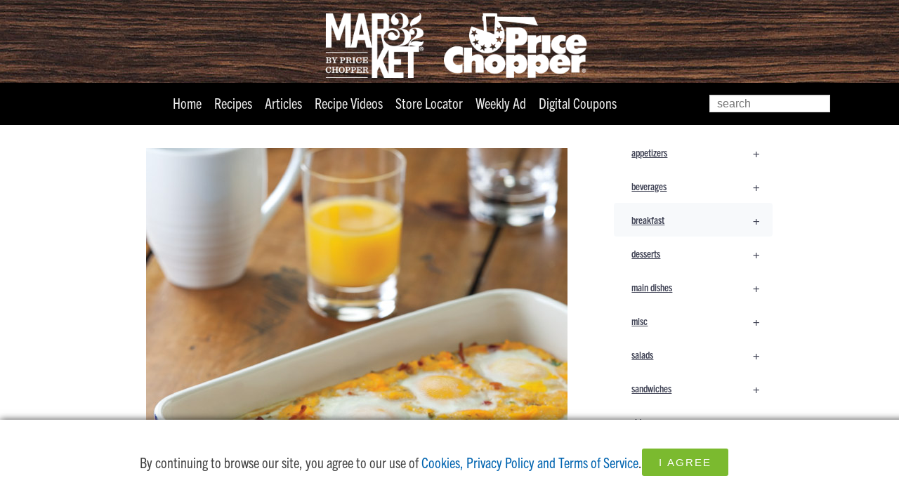

--- FILE ---
content_type: text/html; charset=UTF-8
request_url: https://pricechopperready.com/home/polenta-breakfast-casserole/
body_size: 228277
content:
<!DOCTYPE html>


<!--[if IE 6]>
<html id="ie6" lang="en-US">
<![endif]-->
<!--[if IE 7]>
<html id="ie7" lang="en-US">
<![endif]-->
<!--[if IE 8]>
<html id="ie8" lang="en-US">
<![endif]-->
<!--[if !(IE 6) | !(IE 7) | !(IE 8)  ]><!-->
<html lang="en-US">
<!--<![endif]-->
<head>
<meta charset="UTF-8" />
<meta name="viewport" content=" initial-scale=.9, user-scalable=yes" />

<title> Polenta Breakfast Casserole   </title>
<script src="//use.typekit.net/ixa2ldr.js" type="text/javascript"></script>
<script type="text/javascript">try{Typekit.load();}catch(e){}</script>

 <script>

  (function(i,s,o,g,r,a,m){i['GoogleAnalyticsObject']=r;i[r]=i[r]||function(){

  (i[r].q=i[r].q||[]).push(arguments)},i[r].l=1*new Date();a=s.createElement(o),

  m=s.getElementsByTagName(o)[0];a.async=1;a.src=g;m.parentNode.insertBefore(a,m)

  })(window,document,'script','https://www.google-analytics.com/analytics.js','ga');



  ga('create', 'UA-124672888-2', 'auto'); //PriceChopperReady
  ga('send', 'pageview');



</script>    
<link rel="profile" href="http://gmpg.org/xfn/11" />
<link rel="stylesheet" type="text/css" media="all" href="https://pricechopperready.com/home/wp-content/themes/ready/style.css" />
<link rel="pingback" href="https://pricechopperready.com/home/xmlrpc.php" />
<link rel="shortcut icon" type="image/x-icon" href="https://pricechopperready.com/home/wp-content/images/zicon.ico" />
<!--[if lt IE 9]>
<script src="https://pricechopperready.com/home/wp-content/themes/ready/js/html5.js" type="text/javascript"></script>
<![endif]-->
<meta name='robots' content='max-image-preview:large' />
	<style>img:is([sizes="auto" i], [sizes^="auto," i]) { contain-intrinsic-size: 3000px 1500px }</style>
	<link rel="alternate" type="application/rss+xml" title="Price Chopper Ready &raquo; Feed" href="https://pricechopperready.com/home/feed/" />
<link rel="alternate" type="application/rss+xml" title="Price Chopper Ready &raquo; Comments Feed" href="https://pricechopperready.com/home/comments/feed/" />
<link rel="alternate" type="application/rss+xml" title="Price Chopper Ready &raquo; Polenta Breakfast Casserole Comments Feed" href="https://pricechopperready.com/home/polenta-breakfast-casserole/feed/" />
		<!-- This site uses the Google Analytics by MonsterInsights plugin v9.2.4 - Using Analytics tracking - https://www.monsterinsights.com/ -->
							<script src="//www.googletagmanager.com/gtag/js?id=G-4ZYKSK68N4"  data-cfasync="false" data-wpfc-render="false" type="text/javascript" async></script>
			<script data-cfasync="false" data-wpfc-render="false" type="text/javascript">
				var mi_version = '9.2.4';
				var mi_track_user = true;
				var mi_no_track_reason = '';
								var MonsterInsightsDefaultLocations = {"page_location":"https:\/\/pricechopperready.com\/home\/polenta-breakfast-casserole\/"};
				if ( typeof MonsterInsightsPrivacyGuardFilter === 'function' ) {
					var MonsterInsightsLocations = (typeof MonsterInsightsExcludeQuery === 'object') ? MonsterInsightsPrivacyGuardFilter( MonsterInsightsExcludeQuery ) : MonsterInsightsPrivacyGuardFilter( MonsterInsightsDefaultLocations );
				} else {
					var MonsterInsightsLocations = (typeof MonsterInsightsExcludeQuery === 'object') ? MonsterInsightsExcludeQuery : MonsterInsightsDefaultLocations;
				}

								var disableStrs = [
										'ga-disable-G-4ZYKSK68N4',
									];

				/* Function to detect opted out users */
				function __gtagTrackerIsOptedOut() {
					for (var index = 0; index < disableStrs.length; index++) {
						if (document.cookie.indexOf(disableStrs[index] + '=true') > -1) {
							return true;
						}
					}

					return false;
				}

				/* Disable tracking if the opt-out cookie exists. */
				if (__gtagTrackerIsOptedOut()) {
					for (var index = 0; index < disableStrs.length; index++) {
						window[disableStrs[index]] = true;
					}
				}

				/* Opt-out function */
				function __gtagTrackerOptout() {
					for (var index = 0; index < disableStrs.length; index++) {
						document.cookie = disableStrs[index] + '=true; expires=Thu, 31 Dec 2099 23:59:59 UTC; path=/';
						window[disableStrs[index]] = true;
					}
				}

				if ('undefined' === typeof gaOptout) {
					function gaOptout() {
						__gtagTrackerOptout();
					}
				}
								window.dataLayer = window.dataLayer || [];

				window.MonsterInsightsDualTracker = {
					helpers: {},
					trackers: {},
				};
				if (mi_track_user) {
					function __gtagDataLayer() {
						dataLayer.push(arguments);
					}

					function __gtagTracker(type, name, parameters) {
						if (!parameters) {
							parameters = {};
						}

						if (parameters.send_to) {
							__gtagDataLayer.apply(null, arguments);
							return;
						}

						if (type === 'event') {
														parameters.send_to = monsterinsights_frontend.v4_id;
							var hookName = name;
							if (typeof parameters['event_category'] !== 'undefined') {
								hookName = parameters['event_category'] + ':' + name;
							}

							if (typeof MonsterInsightsDualTracker.trackers[hookName] !== 'undefined') {
								MonsterInsightsDualTracker.trackers[hookName](parameters);
							} else {
								__gtagDataLayer('event', name, parameters);
							}
							
						} else {
							__gtagDataLayer.apply(null, arguments);
						}
					}

					__gtagTracker('js', new Date());
					__gtagTracker('set', {
						'developer_id.dZGIzZG': true,
											});
					if ( MonsterInsightsLocations.page_location ) {
						__gtagTracker('set', MonsterInsightsLocations);
					}
										__gtagTracker('config', 'G-4ZYKSK68N4', {"forceSSL":"true"} );
															window.gtag = __gtagTracker;										(function () {
						/* https://developers.google.com/analytics/devguides/collection/analyticsjs/ */
						/* ga and __gaTracker compatibility shim. */
						var noopfn = function () {
							return null;
						};
						var newtracker = function () {
							return new Tracker();
						};
						var Tracker = function () {
							return null;
						};
						var p = Tracker.prototype;
						p.get = noopfn;
						p.set = noopfn;
						p.send = function () {
							var args = Array.prototype.slice.call(arguments);
							args.unshift('send');
							__gaTracker.apply(null, args);
						};
						var __gaTracker = function () {
							var len = arguments.length;
							if (len === 0) {
								return;
							}
							var f = arguments[len - 1];
							if (typeof f !== 'object' || f === null || typeof f.hitCallback !== 'function') {
								if ('send' === arguments[0]) {
									var hitConverted, hitObject = false, action;
									if ('event' === arguments[1]) {
										if ('undefined' !== typeof arguments[3]) {
											hitObject = {
												'eventAction': arguments[3],
												'eventCategory': arguments[2],
												'eventLabel': arguments[4],
												'value': arguments[5] ? arguments[5] : 1,
											}
										}
									}
									if ('pageview' === arguments[1]) {
										if ('undefined' !== typeof arguments[2]) {
											hitObject = {
												'eventAction': 'page_view',
												'page_path': arguments[2],
											}
										}
									}
									if (typeof arguments[2] === 'object') {
										hitObject = arguments[2];
									}
									if (typeof arguments[5] === 'object') {
										Object.assign(hitObject, arguments[5]);
									}
									if ('undefined' !== typeof arguments[1].hitType) {
										hitObject = arguments[1];
										if ('pageview' === hitObject.hitType) {
											hitObject.eventAction = 'page_view';
										}
									}
									if (hitObject) {
										action = 'timing' === arguments[1].hitType ? 'timing_complete' : hitObject.eventAction;
										hitConverted = mapArgs(hitObject);
										__gtagTracker('event', action, hitConverted);
									}
								}
								return;
							}

							function mapArgs(args) {
								var arg, hit = {};
								var gaMap = {
									'eventCategory': 'event_category',
									'eventAction': 'event_action',
									'eventLabel': 'event_label',
									'eventValue': 'event_value',
									'nonInteraction': 'non_interaction',
									'timingCategory': 'event_category',
									'timingVar': 'name',
									'timingValue': 'value',
									'timingLabel': 'event_label',
									'page': 'page_path',
									'location': 'page_location',
									'title': 'page_title',
									'referrer' : 'page_referrer',
								};
								for (arg in args) {
																		if (!(!args.hasOwnProperty(arg) || !gaMap.hasOwnProperty(arg))) {
										hit[gaMap[arg]] = args[arg];
									} else {
										hit[arg] = args[arg];
									}
								}
								return hit;
							}

							try {
								f.hitCallback();
							} catch (ex) {
							}
						};
						__gaTracker.create = newtracker;
						__gaTracker.getByName = newtracker;
						__gaTracker.getAll = function () {
							return [];
						};
						__gaTracker.remove = noopfn;
						__gaTracker.loaded = true;
						window['__gaTracker'] = __gaTracker;
					})();
									} else {
										console.log("");
					(function () {
						function __gtagTracker() {
							return null;
						}

						window['__gtagTracker'] = __gtagTracker;
						window['gtag'] = __gtagTracker;
					})();
									}
			</script>
				<!-- / Google Analytics by MonsterInsights -->
		<script type="text/javascript">
/* <![CDATA[ */
window._wpemojiSettings = {"baseUrl":"https:\/\/s.w.org\/images\/core\/emoji\/16.0.1\/72x72\/","ext":".png","svgUrl":"https:\/\/s.w.org\/images\/core\/emoji\/16.0.1\/svg\/","svgExt":".svg","source":{"concatemoji":"https:\/\/pricechopperready.com\/home\/wp-includes\/js\/wp-emoji-release.min.js?ver=6.8.3"}};
/*! This file is auto-generated */
!function(s,n){var o,i,e;function c(e){try{var t={supportTests:e,timestamp:(new Date).valueOf()};sessionStorage.setItem(o,JSON.stringify(t))}catch(e){}}function p(e,t,n){e.clearRect(0,0,e.canvas.width,e.canvas.height),e.fillText(t,0,0);var t=new Uint32Array(e.getImageData(0,0,e.canvas.width,e.canvas.height).data),a=(e.clearRect(0,0,e.canvas.width,e.canvas.height),e.fillText(n,0,0),new Uint32Array(e.getImageData(0,0,e.canvas.width,e.canvas.height).data));return t.every(function(e,t){return e===a[t]})}function u(e,t){e.clearRect(0,0,e.canvas.width,e.canvas.height),e.fillText(t,0,0);for(var n=e.getImageData(16,16,1,1),a=0;a<n.data.length;a++)if(0!==n.data[a])return!1;return!0}function f(e,t,n,a){switch(t){case"flag":return n(e,"\ud83c\udff3\ufe0f\u200d\u26a7\ufe0f","\ud83c\udff3\ufe0f\u200b\u26a7\ufe0f")?!1:!n(e,"\ud83c\udde8\ud83c\uddf6","\ud83c\udde8\u200b\ud83c\uddf6")&&!n(e,"\ud83c\udff4\udb40\udc67\udb40\udc62\udb40\udc65\udb40\udc6e\udb40\udc67\udb40\udc7f","\ud83c\udff4\u200b\udb40\udc67\u200b\udb40\udc62\u200b\udb40\udc65\u200b\udb40\udc6e\u200b\udb40\udc67\u200b\udb40\udc7f");case"emoji":return!a(e,"\ud83e\udedf")}return!1}function g(e,t,n,a){var r="undefined"!=typeof WorkerGlobalScope&&self instanceof WorkerGlobalScope?new OffscreenCanvas(300,150):s.createElement("canvas"),o=r.getContext("2d",{willReadFrequently:!0}),i=(o.textBaseline="top",o.font="600 32px Arial",{});return e.forEach(function(e){i[e]=t(o,e,n,a)}),i}function t(e){var t=s.createElement("script");t.src=e,t.defer=!0,s.head.appendChild(t)}"undefined"!=typeof Promise&&(o="wpEmojiSettingsSupports",i=["flag","emoji"],n.supports={everything:!0,everythingExceptFlag:!0},e=new Promise(function(e){s.addEventListener("DOMContentLoaded",e,{once:!0})}),new Promise(function(t){var n=function(){try{var e=JSON.parse(sessionStorage.getItem(o));if("object"==typeof e&&"number"==typeof e.timestamp&&(new Date).valueOf()<e.timestamp+604800&&"object"==typeof e.supportTests)return e.supportTests}catch(e){}return null}();if(!n){if("undefined"!=typeof Worker&&"undefined"!=typeof OffscreenCanvas&&"undefined"!=typeof URL&&URL.createObjectURL&&"undefined"!=typeof Blob)try{var e="postMessage("+g.toString()+"("+[JSON.stringify(i),f.toString(),p.toString(),u.toString()].join(",")+"));",a=new Blob([e],{type:"text/javascript"}),r=new Worker(URL.createObjectURL(a),{name:"wpTestEmojiSupports"});return void(r.onmessage=function(e){c(n=e.data),r.terminate(),t(n)})}catch(e){}c(n=g(i,f,p,u))}t(n)}).then(function(e){for(var t in e)n.supports[t]=e[t],n.supports.everything=n.supports.everything&&n.supports[t],"flag"!==t&&(n.supports.everythingExceptFlag=n.supports.everythingExceptFlag&&n.supports[t]);n.supports.everythingExceptFlag=n.supports.everythingExceptFlag&&!n.supports.flag,n.DOMReady=!1,n.readyCallback=function(){n.DOMReady=!0}}).then(function(){return e}).then(function(){var e;n.supports.everything||(n.readyCallback(),(e=n.source||{}).concatemoji?t(e.concatemoji):e.wpemoji&&e.twemoji&&(t(e.twemoji),t(e.wpemoji)))}))}((window,document),window._wpemojiSettings);
/* ]]> */
</script>
<style id='wp-emoji-styles-inline-css' type='text/css'>

	img.wp-smiley, img.emoji {
		display: inline !important;
		border: none !important;
		box-shadow: none !important;
		height: 1em !important;
		width: 1em !important;
		margin: 0 0.07em !important;
		vertical-align: -0.1em !important;
		background: none !important;
		padding: 0 !important;
	}
</style>
<link rel='stylesheet' id='wp-block-library-css' href='https://pricechopperready.com/home/wp-includes/css/dist/block-library/style.min.css?ver=6.8.3' type='text/css' media='all' />
<style id='classic-theme-styles-inline-css' type='text/css'>
/*! This file is auto-generated */
.wp-block-button__link{color:#fff;background-color:#32373c;border-radius:9999px;box-shadow:none;text-decoration:none;padding:calc(.667em + 2px) calc(1.333em + 2px);font-size:1.125em}.wp-block-file__button{background:#32373c;color:#fff;text-decoration:none}
</style>
<style id='global-styles-inline-css' type='text/css'>
:root{--wp--preset--aspect-ratio--square: 1;--wp--preset--aspect-ratio--4-3: 4/3;--wp--preset--aspect-ratio--3-4: 3/4;--wp--preset--aspect-ratio--3-2: 3/2;--wp--preset--aspect-ratio--2-3: 2/3;--wp--preset--aspect-ratio--16-9: 16/9;--wp--preset--aspect-ratio--9-16: 9/16;--wp--preset--color--black: #000000;--wp--preset--color--cyan-bluish-gray: #abb8c3;--wp--preset--color--white: #ffffff;--wp--preset--color--pale-pink: #f78da7;--wp--preset--color--vivid-red: #cf2e2e;--wp--preset--color--luminous-vivid-orange: #ff6900;--wp--preset--color--luminous-vivid-amber: #fcb900;--wp--preset--color--light-green-cyan: #7bdcb5;--wp--preset--color--vivid-green-cyan: #00d084;--wp--preset--color--pale-cyan-blue: #8ed1fc;--wp--preset--color--vivid-cyan-blue: #0693e3;--wp--preset--color--vivid-purple: #9b51e0;--wp--preset--gradient--vivid-cyan-blue-to-vivid-purple: linear-gradient(135deg,rgba(6,147,227,1) 0%,rgb(155,81,224) 100%);--wp--preset--gradient--light-green-cyan-to-vivid-green-cyan: linear-gradient(135deg,rgb(122,220,180) 0%,rgb(0,208,130) 100%);--wp--preset--gradient--luminous-vivid-amber-to-luminous-vivid-orange: linear-gradient(135deg,rgba(252,185,0,1) 0%,rgba(255,105,0,1) 100%);--wp--preset--gradient--luminous-vivid-orange-to-vivid-red: linear-gradient(135deg,rgba(255,105,0,1) 0%,rgb(207,46,46) 100%);--wp--preset--gradient--very-light-gray-to-cyan-bluish-gray: linear-gradient(135deg,rgb(238,238,238) 0%,rgb(169,184,195) 100%);--wp--preset--gradient--cool-to-warm-spectrum: linear-gradient(135deg,rgb(74,234,220) 0%,rgb(151,120,209) 20%,rgb(207,42,186) 40%,rgb(238,44,130) 60%,rgb(251,105,98) 80%,rgb(254,248,76) 100%);--wp--preset--gradient--blush-light-purple: linear-gradient(135deg,rgb(255,206,236) 0%,rgb(152,150,240) 100%);--wp--preset--gradient--blush-bordeaux: linear-gradient(135deg,rgb(254,205,165) 0%,rgb(254,45,45) 50%,rgb(107,0,62) 100%);--wp--preset--gradient--luminous-dusk: linear-gradient(135deg,rgb(255,203,112) 0%,rgb(199,81,192) 50%,rgb(65,88,208) 100%);--wp--preset--gradient--pale-ocean: linear-gradient(135deg,rgb(255,245,203) 0%,rgb(182,227,212) 50%,rgb(51,167,181) 100%);--wp--preset--gradient--electric-grass: linear-gradient(135deg,rgb(202,248,128) 0%,rgb(113,206,126) 100%);--wp--preset--gradient--midnight: linear-gradient(135deg,rgb(2,3,129) 0%,rgb(40,116,252) 100%);--wp--preset--font-size--small: 13px;--wp--preset--font-size--medium: 20px;--wp--preset--font-size--large: 36px;--wp--preset--font-size--x-large: 42px;--wp--preset--spacing--20: 0.44rem;--wp--preset--spacing--30: 0.67rem;--wp--preset--spacing--40: 1rem;--wp--preset--spacing--50: 1.5rem;--wp--preset--spacing--60: 2.25rem;--wp--preset--spacing--70: 3.38rem;--wp--preset--spacing--80: 5.06rem;--wp--preset--shadow--natural: 6px 6px 9px rgba(0, 0, 0, 0.2);--wp--preset--shadow--deep: 12px 12px 50px rgba(0, 0, 0, 0.4);--wp--preset--shadow--sharp: 6px 6px 0px rgba(0, 0, 0, 0.2);--wp--preset--shadow--outlined: 6px 6px 0px -3px rgba(255, 255, 255, 1), 6px 6px rgba(0, 0, 0, 1);--wp--preset--shadow--crisp: 6px 6px 0px rgba(0, 0, 0, 1);}:where(.is-layout-flex){gap: 0.5em;}:where(.is-layout-grid){gap: 0.5em;}body .is-layout-flex{display: flex;}.is-layout-flex{flex-wrap: wrap;align-items: center;}.is-layout-flex > :is(*, div){margin: 0;}body .is-layout-grid{display: grid;}.is-layout-grid > :is(*, div){margin: 0;}:where(.wp-block-columns.is-layout-flex){gap: 2em;}:where(.wp-block-columns.is-layout-grid){gap: 2em;}:where(.wp-block-post-template.is-layout-flex){gap: 1.25em;}:where(.wp-block-post-template.is-layout-grid){gap: 1.25em;}.has-black-color{color: var(--wp--preset--color--black) !important;}.has-cyan-bluish-gray-color{color: var(--wp--preset--color--cyan-bluish-gray) !important;}.has-white-color{color: var(--wp--preset--color--white) !important;}.has-pale-pink-color{color: var(--wp--preset--color--pale-pink) !important;}.has-vivid-red-color{color: var(--wp--preset--color--vivid-red) !important;}.has-luminous-vivid-orange-color{color: var(--wp--preset--color--luminous-vivid-orange) !important;}.has-luminous-vivid-amber-color{color: var(--wp--preset--color--luminous-vivid-amber) !important;}.has-light-green-cyan-color{color: var(--wp--preset--color--light-green-cyan) !important;}.has-vivid-green-cyan-color{color: var(--wp--preset--color--vivid-green-cyan) !important;}.has-pale-cyan-blue-color{color: var(--wp--preset--color--pale-cyan-blue) !important;}.has-vivid-cyan-blue-color{color: var(--wp--preset--color--vivid-cyan-blue) !important;}.has-vivid-purple-color{color: var(--wp--preset--color--vivid-purple) !important;}.has-black-background-color{background-color: var(--wp--preset--color--black) !important;}.has-cyan-bluish-gray-background-color{background-color: var(--wp--preset--color--cyan-bluish-gray) !important;}.has-white-background-color{background-color: var(--wp--preset--color--white) !important;}.has-pale-pink-background-color{background-color: var(--wp--preset--color--pale-pink) !important;}.has-vivid-red-background-color{background-color: var(--wp--preset--color--vivid-red) !important;}.has-luminous-vivid-orange-background-color{background-color: var(--wp--preset--color--luminous-vivid-orange) !important;}.has-luminous-vivid-amber-background-color{background-color: var(--wp--preset--color--luminous-vivid-amber) !important;}.has-light-green-cyan-background-color{background-color: var(--wp--preset--color--light-green-cyan) !important;}.has-vivid-green-cyan-background-color{background-color: var(--wp--preset--color--vivid-green-cyan) !important;}.has-pale-cyan-blue-background-color{background-color: var(--wp--preset--color--pale-cyan-blue) !important;}.has-vivid-cyan-blue-background-color{background-color: var(--wp--preset--color--vivid-cyan-blue) !important;}.has-vivid-purple-background-color{background-color: var(--wp--preset--color--vivid-purple) !important;}.has-black-border-color{border-color: var(--wp--preset--color--black) !important;}.has-cyan-bluish-gray-border-color{border-color: var(--wp--preset--color--cyan-bluish-gray) !important;}.has-white-border-color{border-color: var(--wp--preset--color--white) !important;}.has-pale-pink-border-color{border-color: var(--wp--preset--color--pale-pink) !important;}.has-vivid-red-border-color{border-color: var(--wp--preset--color--vivid-red) !important;}.has-luminous-vivid-orange-border-color{border-color: var(--wp--preset--color--luminous-vivid-orange) !important;}.has-luminous-vivid-amber-border-color{border-color: var(--wp--preset--color--luminous-vivid-amber) !important;}.has-light-green-cyan-border-color{border-color: var(--wp--preset--color--light-green-cyan) !important;}.has-vivid-green-cyan-border-color{border-color: var(--wp--preset--color--vivid-green-cyan) !important;}.has-pale-cyan-blue-border-color{border-color: var(--wp--preset--color--pale-cyan-blue) !important;}.has-vivid-cyan-blue-border-color{border-color: var(--wp--preset--color--vivid-cyan-blue) !important;}.has-vivid-purple-border-color{border-color: var(--wp--preset--color--vivid-purple) !important;}.has-vivid-cyan-blue-to-vivid-purple-gradient-background{background: var(--wp--preset--gradient--vivid-cyan-blue-to-vivid-purple) !important;}.has-light-green-cyan-to-vivid-green-cyan-gradient-background{background: var(--wp--preset--gradient--light-green-cyan-to-vivid-green-cyan) !important;}.has-luminous-vivid-amber-to-luminous-vivid-orange-gradient-background{background: var(--wp--preset--gradient--luminous-vivid-amber-to-luminous-vivid-orange) !important;}.has-luminous-vivid-orange-to-vivid-red-gradient-background{background: var(--wp--preset--gradient--luminous-vivid-orange-to-vivid-red) !important;}.has-very-light-gray-to-cyan-bluish-gray-gradient-background{background: var(--wp--preset--gradient--very-light-gray-to-cyan-bluish-gray) !important;}.has-cool-to-warm-spectrum-gradient-background{background: var(--wp--preset--gradient--cool-to-warm-spectrum) !important;}.has-blush-light-purple-gradient-background{background: var(--wp--preset--gradient--blush-light-purple) !important;}.has-blush-bordeaux-gradient-background{background: var(--wp--preset--gradient--blush-bordeaux) !important;}.has-luminous-dusk-gradient-background{background: var(--wp--preset--gradient--luminous-dusk) !important;}.has-pale-ocean-gradient-background{background: var(--wp--preset--gradient--pale-ocean) !important;}.has-electric-grass-gradient-background{background: var(--wp--preset--gradient--electric-grass) !important;}.has-midnight-gradient-background{background: var(--wp--preset--gradient--midnight) !important;}.has-small-font-size{font-size: var(--wp--preset--font-size--small) !important;}.has-medium-font-size{font-size: var(--wp--preset--font-size--medium) !important;}.has-large-font-size{font-size: var(--wp--preset--font-size--large) !important;}.has-x-large-font-size{font-size: var(--wp--preset--font-size--x-large) !important;}
:where(.wp-block-post-template.is-layout-flex){gap: 1.25em;}:where(.wp-block-post-template.is-layout-grid){gap: 1.25em;}
:where(.wp-block-columns.is-layout-flex){gap: 2em;}:where(.wp-block-columns.is-layout-grid){gap: 2em;}
:root :where(.wp-block-pullquote){font-size: 1.5em;line-height: 1.6;}
</style>
<link rel='stylesheet' id='contact-form-7-css' href='https://pricechopperready.com/home/wp-content/plugins/contact-form-7/includes/css/styles.css?ver=6.0' type='text/css' media='all' />
<link rel='stylesheet' id='wp-email-css' href='https://pricechopperready.com/home/wp-content/themes/ready/email-css.css?ver=2.69.1' type='text/css' media='all' />
<link rel='stylesheet' id='wpb_wmca_accordion_style-css' href='https://pricechopperready.com/home/wp-content/plugins/wpb-accordion-menu-or-category/assets/css/wpb_wmca_style.css?ver=1.0' type='text/css' media='all' />
<link rel='stylesheet' id='newsletter-css' href='https://pricechopperready.com/home/wp-content/plugins/newsletter/style.css?ver=8.0.9' type='text/css' media='all' />
<script type="text/javascript" src="https://pricechopperready.com/home/wp-content/plugins/google-analytics-for-wordpress/assets/js/frontend-gtag.min.js?ver=9.2.4" id="monsterinsights-frontend-script-js" async="async" data-wp-strategy="async"></script>
<script data-cfasync="false" data-wpfc-render="false" type="text/javascript" id='monsterinsights-frontend-script-js-extra'>/* <![CDATA[ */
var monsterinsights_frontend = {"js_events_tracking":"true","download_extensions":"doc,pdf,ppt,zip,xls,docx,pptx,xlsx","inbound_paths":"[]","home_url":"https:\/\/pricechopperready.com\/home","hash_tracking":"false","v4_id":"G-4ZYKSK68N4"};/* ]]> */
</script>
<script type="text/javascript" src="https://pricechopperready.com/home/wp-includes/js/jquery/jquery.min.js?ver=3.7.1" id="jquery-core-js"></script>
<script type="text/javascript" src="https://pricechopperready.com/home/wp-includes/js/jquery/jquery-migrate.min.js?ver=3.4.1" id="jquery-migrate-js"></script>
<link rel="https://api.w.org/" href="https://pricechopperready.com/home/wp-json/" /><link rel="alternate" title="JSON" type="application/json" href="https://pricechopperready.com/home/wp-json/wp/v2/posts/11379" /><link rel="EditURI" type="application/rsd+xml" title="RSD" href="https://pricechopperready.com/home/xmlrpc.php?rsd" />
<meta name="generator" content="WordPress 6.8.3" />
<link rel="canonical" href="https://pricechopperready.com/home/polenta-breakfast-casserole/" />
<link rel='shortlink' href='https://pricechopperready.com/home/?p=11379' />
<link rel="alternate" title="oEmbed (JSON)" type="application/json+oembed" href="https://pricechopperready.com/home/wp-json/oembed/1.0/embed?url=https%3A%2F%2Fpricechopperready.com%2Fhome%2Fpolenta-breakfast-casserole%2F" />
<link rel="alternate" title="oEmbed (XML)" type="text/xml+oembed" href="https://pricechopperready.com/home/wp-json/oembed/1.0/embed?url=https%3A%2F%2Fpricechopperready.com%2Fhome%2Fpolenta-breakfast-casserole%2F&#038;format=xml" />
<script type="text/javascript">
//<![CDATA[
  (function() {
    var shr = document.createElement('script');
    shr.setAttribute('data-cfasync', 'false');
    shr.src = '//dsms0mj1bbhn4.cloudfront.net/assets/pub/shareaholic.js';
    shr.type = 'text/javascript'; shr.async = 'true';
    shr.onload = shr.onreadystatechange = function() {
      var rs = this.readyState;
      if (rs && rs != 'complete' && rs != 'loaded') return;
      var site_id = 'f07538626c20afe2146b56778fe0d704';
      try { Shareaholic.init(site_id); } catch (e) {}
    };
    var s = document.getElementsByTagName('script')[0];
    s.parentNode.insertBefore(shr, s);
  })();
//]]>
</script>
<meta property="og:site_name" content="Price Chopper Ready" />
<meta property="og:title" content="home" />
<meta property="og:description" content="" />
<meta property="og:type" content="article" />
<meta property="og:locale" content="en_us" />
<!-- Facebook Pixel Code -->
<script>
!function(f,b,e,v,n,t,s)
{if(f.fbq)return;n=f.fbq=function(){n.callMethod?
n.callMethod.apply(n,arguments):n.queue.push(arguments)};
if(!f._fbq)f._fbq=n;n.push=n;n.loaded=!0;n.version='2.0';
n.queue=[];t=b.createElement(e);t.async=!0;
t.src=v;s=b.getElementsByTagName(e)[0];
s.parentNode.insertBefore(t,s)}(window,document,'script',
'https://connect.facebook.net/en_US/fbevents.js');
 
fbq('init', '461414344720125'); 
fbq('track', 'PageView');
</script>
<noscript>
<img height='1' width='1' 
src='https://www.facebook.com/tr?id=461414344720125&ev=PageView
&noscript=1'/>
</noscript>
<!-- End Facebook Pixel Code --><link rel="icon" href="https://pricechopperready.com/home/wp-content/uploads/PCicon-150x150.png" sizes="32x32" />
<link rel="icon" href="https://pricechopperready.com/home/wp-content/uploads/PCicon.png" sizes="192x192" />
<link rel="apple-touch-icon" href="https://pricechopperready.com/home/wp-content/uploads/PCicon.png" />
<meta name="msapplication-TileImage" content="https://pricechopperready.com/home/wp-content/uploads/PCicon.png" />



</head>
					<!-- Body -->
<body class="wp-singular post-template-default single single-post postid-11379 single-format-standard wp-theme-ready singular two-column right-sidebar" >
<div id="page" class="hfeed">
	<header id="branding2" role="banner">
			
						<div id="hdr_but">
							<div id="navButton" onclick="toggleNav()" >
							<span class="toggle"  style="cursor: pointer;"></span>
						</div></div>
						
			<div id="nav_small" ><div class="menu-nav-container"><ul id="menu-nav" class="menu"><li id="menu-item-12088" class="menu-item menu-item-type-post_type menu-item-object-page menu-item-home menu-item-12088"><a href="https://pricechopperready.com/home/">Home</a></li>
<li id="menu-item-6347" class="menu-item menu-item-type-post_type menu-item-object-page menu-item-6347"><a href="https://pricechopperready.com/home/recipes/">Recipes</a></li>
<li id="menu-item-7012" class="menu-item menu-item-type-post_type menu-item-object-page menu-item-7012"><a href="https://pricechopperready.com/home/articles/">Articles</a></li>
<li id="menu-item-6384" class="menu-item menu-item-type-taxonomy menu-item-object-category menu-item-6384"><a href="https://pricechopperready.com/home/category/recipe-videos/">Recipe Videos</a></li>
<li id="menu-item-5653" class="menu-item menu-item-type-custom menu-item-object-custom menu-item-5653"><a target="_blank" href="https://www.pricechopper.com/stores#/">Store Locator</a></li>
<li id="menu-item-1132" class="menu-item menu-item-type-custom menu-item-object-custom menu-item-1132"><a target="_blank" href="https://www.pricechopper.com/flyers#/">Weekly Ad</a></li>
<li id="menu-item-5919" class="menu-item menu-item-type-custom menu-item-object-custom menu-item-5919"><a target="_blank" href="https://www.pricechopper.com/coupons#/">Digital Coupons</a></li>
</ul></div></div>
			<div id="topBar" onclick="toggleNavOff()">
				<div id="hdr">
		           <span id="home_logo" ><a href="https://www.pricechopper.com" title="PriceChopper.com" target="_blank"><img alt="Price Chopper logos"  src="https://pricechopperready.com/home/wp-content/images/pc_hdr_mast_r.png" /></a>	</span>	
						
					</div><!-- end topBar -->
					
					
            <div class="nav-bar">
            <nav id="access" role="navigation">
				<h3 class="assistive-text">Main menu</h3>
								<div class="skip-link"><a class="assistive-text" href="#main" title="Skip to primary content">Skip to primary content</a></div>
                
                
				<div class="menu-nav-container"><ul id="menu-nav-1" class="menu"><li class="menu-item menu-item-type-post_type menu-item-object-page menu-item-home menu-item-12088"><a href="https://pricechopperready.com/home/">Home</a></li>
<li class="menu-item menu-item-type-post_type menu-item-object-page menu-item-6347"><a href="https://pricechopperready.com/home/recipes/">Recipes</a></li>
<li class="menu-item menu-item-type-post_type menu-item-object-page menu-item-7012"><a href="https://pricechopperready.com/home/articles/">Articles</a></li>
<li class="menu-item menu-item-type-taxonomy menu-item-object-category menu-item-6384"><a href="https://pricechopperready.com/home/category/recipe-videos/">Recipe Videos</a></li>
<li class="menu-item menu-item-type-custom menu-item-object-custom menu-item-5653"><a target="_blank" href="https://www.pricechopper.com/stores#/">Store Locator</a></li>
<li class="menu-item menu-item-type-custom menu-item-object-custom menu-item-1132"><a target="_blank" href="https://www.pricechopper.com/flyers#/">Weekly Ad</a></li>
<li class="menu-item menu-item-type-custom menu-item-object-custom menu-item-5919"><a target="_blank" href="https://www.pricechopper.com/coupons#/">Digital Coupons</a></li>
</ul></div>			
            
            </nav><!-- #access -->
            <div id="searchfield">
	
	<form method="get" id="searchform" action="https://pricechopperready.com/home/">
    
		<label for="s" class="assistive-text">Search</label>
		<input type="text" class="field" name="s" id="s" placeholder="search" />
		<!--<input type="submit" class="submit" name="submit" id="searchsubmit" value="Search" />-->
        <input type="submit" class="submit" name="submit" id="searchsubmit" value="Go" />
	</form>
 </div>
             </div> <!-- left -->
             
            </div> <!-- hdr -->
          
			</header><!-- #branding -->
		<div id="main" onclick="toggleNavOff()">
			
            
            


 
 

 


			


	
		

		                        <div id="primary_rec" class="rec_single">			<div id="homeVid" role="main">
				
				
				
					                    										
	<article id="post-11379" class="post-11379 post type-post status-publish format-standard hentry category-breakfast category-recipes tag-23hol">
		<header class="entry-header">
			

					</header><!-- .entry-header -->

				<div class="entry-content">
			<div class="avatar"></div>

			<p><img decoding="async" class="ngg-singlepic ngg-none " src="https://pricechopperready.com/home/wp-content/gallery/recipes/PolentaBreakfastCasserole.jpg" alt="Polenta Breakfast Casserole" /><br><br />
<img decoding="async" class="icoDL" src="https://pricechopperready.com/home/wp-content/images/ico_Print.png" alt="download" title="Print Recipe" onClick="window.print()" /><a href="https://pricechopperready.com/home/polenta-breakfast-casserole/emailpopup/" onclick="email_popup(this.href); return false;"  title="Email This Post" rel="nofollow"><img decoding="async" class="WP-EmailIcon" src="https://pricechopperready.com/home/wp-content/plugins/wp-email/images/ico_email.png" alt="Email This Post" title="Email This Post" style="border: 0px;" /></a><br />
<span class="recTitle">Polenta Breakfast Casserole</span></p>
<p><span class="recPrep">Prep: 15 minutes plus standing<br />
Bake: 40 minutes • Serves: 8</span> <span id="more-11379"></span></p>
<div class="recIngre"><span> </span><strong>PICS nonstick cooking spray</strong><br />
<span>8	</span>slices <strong>PICS smoked bacon</strong>, cut crosswise into 1/2-inch pieces<br />
<span>2	</span>cans (14 ounces each) <strong>PICS less-sodium chicken broth</strong><br />
<span>1	</span>cup <strong>PICS whole milk</strong><br />
<span>2	</span>tablespoons <strong>PICS unsalted butter </strong><br />
<span>1	</span>teaspoon chopped fresh thyme leaves<br />
<span>1/2 </span>teaspoon <strong>PICS salt</strong><br />
<span>1/2 </span>teaspoon <strong>PICS ground black pepper</strong><br />
<span>1-3/4 </span>cups yellow cornmeal<br />
<span>1	</span>package (8 ounces) shredded reduced fat sharp Cheddar cheese<br />
<span>5	</span>green onions, thinly sliced<br />
<span>2	</span><strong>PICS roasted red peppers</strong>, chopped (1-1/2 cups)<br />
<span>8	</span><strong>PICS large eggs</strong></p>
</div>
<p><span class="recPrep"><span>1.</span> Preheat oven to 325°; spray 13 x 9-inch baking dish with cooking spray. In large saucepot, cook bacon over medium-high heat 4 minutes or until bacon is crisp, stirring frequently. Discard all but 1 tablespoon drippings.<br />
</span></p>
<p><span class="recPrep"><span>2.</span> In same saucepot, heat broth, milk, butter, thyme, salt and pepper to a boil over medium-high heat. Gradually whisk in cornmeal until incorporated; reduce heat to medium-low and cook 4 minutes, whisking occasionally. Remove from heat; stir in cheese, onions and roasted red peppers.<br />
</span></p>
<p><span class="recPrep"><span>3.</span> Spread polenta mixture in prepared dish. With back of large spoon, make 8 evenly spaced wells in polenta mixture; bake 15 minutes.<br />
</span></p>
<p><span class="recPrep"><span>4.</span> Remove baking dish from oven. Carefully crack eggs, 1 at a time, into small cup, and slowly slide into wells; cover with aluminum foil and bake 25 minutes or to desired doneness. Remove from oven; let stand 5 minutes. Cut into 8 squares.<br />
</span></p>
<p><span class="recNut"><br />
Approximate nutritional values per serving (1 square):<br />
402 Calories, 20g Fat (8g Saturated), 227mg Cholesterol, 893mg Sodium,<br />
35g Carbohydrates, 1g Fiber, 2g Sugars, 0g Added Sugars, 22g Protein<br />
</span></p>
					</div><!-- .entry-content -->
        <footer class="entry-meta">
			</footer>
		
		
	</article><!-- #post-11379 -->

					
				                                
			</div><!-- #content -->
            <div class='shareaholic-canvas' data-app='share_buttons' data-app-id='28249836'></div>      
      
		</div><!-- #primary -->
        
     		<!--<div id="secondary" class="widget-area" role="complementary">-->
        <div id="homesecondary" >
			<aside id="wpb_wmca_accordion_widget-2" class="widget widget_wpb_wmca_accordion_widget"><h3 class="widget-title"></h3>			<div class="wpb_category_n_menu_accordion wpb_accordion_free_version wpb_wmca_accordion_wrapper_theme_transparent wpb_wmca_keyboard_accessibility_no wpb_the_menu_accordion" data-shortcode_id="12364" data-accordion="true" data-indicator_icon="+">
								<ul id="menu-recipe-menu" class="wpb_category_n_menu_accordion_list"><li id="menu-item-5670" class="menu-item menu-item-type-taxonomy menu-item-object-category menu-item-5670"><a href="https://pricechopperready.com/home/category/recipes/appetizers/">appetizers</a>
<ul class="sub-menu">
	<li id="menu-item-11231" class="menu-item menu-item-type-post_type menu-item-object-post menu-item-11231"><a href="https://pricechopperready.com/home/air-fryer-apple-churros/">Air Fryer Apple Churros</a></li>
	<li id="menu-item-11505" class="menu-item menu-item-type-post_type menu-item-object-post menu-item-11505"><a href="https://pricechopperready.com/home/air-fryer-avocado-veggie-egg-rolls/">Air Fryer Avocado-Veggie Egg Rolls</a></li>
	<li id="menu-item-12310" class="menu-item menu-item-type-post_type menu-item-object-post menu-item-12310"><a href="https://pricechopperready.com/home/apricot-bacon-baked-brie/">Apricot-Bacon Baked Brie</a></li>
	<li id="menu-item-11762" class="menu-item menu-item-type-post_type menu-item-object-post menu-item-11762"><a href="https://pricechopperready.com/home/avocado-fries-with-lime-ranch/">Avocado Fries with Lime Ranch</a></li>
	<li id="menu-item-10422" class="menu-item menu-item-type-post_type menu-item-object-post menu-item-10422"><a href="https://pricechopperready.com/home/avocado-fries-with-sriracha-dip/">Avocado Fries with Sriracha Dip</a></li>
	<li id="menu-item-11328" class="menu-item menu-item-type-post_type menu-item-object-post menu-item-11328"><a href="https://pricechopperready.com/home/balsamic-brown-sugar-brisket-bites-with-pomegranate-onion/">Balsamic-Brown Sugar Brisket Bites with Pomegranate &#038; Onion</a></li>
	<li id="menu-item-10501" class="menu-item menu-item-type-post_type menu-item-object-post menu-item-10501"><a href="https://pricechopperready.com/home/banana-sushi/">Banana “Sushi”</a></li>
	<li id="menu-item-10339" class="menu-item menu-item-type-post_type menu-item-object-post menu-item-10339"><a href="https://pricechopperready.com/home/beer-steamed-mussels-with-peppers-shallots/">Beer-Steamed Mussels  with Peppers &#038; Shallots</a></li>
	<li id="menu-item-11760" class="menu-item menu-item-type-post_type menu-item-object-post menu-item-11760"><a href="https://pricechopperready.com/home/blueberry-bbq-chicken-drumsticks/">Blueberry BBQ Chicken Drumsticks</a></li>
	<li id="menu-item-11334" class="menu-item menu-item-type-post_type menu-item-object-post menu-item-11334"><a href="https://pricechopperready.com/home/brie-crostini-with-orange-compote/">Brie Crostini with Orange Compote</a></li>
	<li id="menu-item-9456" class="menu-item menu-item-type-post_type menu-item-object-post menu-item-9456"><a href="https://pricechopperready.com/home/broccoli-cheddar-puff/">Broccoli-Cheddar Puff</a></li>
	<li id="menu-item-12032" class="menu-item menu-item-type-post_type menu-item-object-post menu-item-12032"><a href="https://pricechopperready.com/home/bruschetta-dip/">Bruschetta Dip</a></li>
	<li id="menu-item-12001" class="menu-item menu-item-type-post_type menu-item-object-post menu-item-12001"><a href="https://pricechopperready.com/home/buffalo-chicken-dip/">Buffalo Chicken Dip</a></li>
	<li id="menu-item-7336" class="menu-item menu-item-type-post_type menu-item-object-post menu-item-7336"><a href="https://pricechopperready.com/home/buffalo-ranch-chicken-wonton-bites/">Buffalo-Ranch Chicken Wonton Bites</a></li>
	<li id="menu-item-7287" class="menu-item menu-item-type-post_type menu-item-object-post menu-item-7287"><a href="https://pricechopperready.com/home/build-a-bruschetta/">Build a Bruschetta</a></li>
	<li id="menu-item-12174" class="menu-item menu-item-type-post_type menu-item-object-post menu-item-12174"><a href="https://pricechopperready.com/home/buttery-baked-brie/">Buttery Baked Brie</a></li>
	<li id="menu-item-11234" class="menu-item menu-item-type-post_type menu-item-object-post menu-item-11234"><a href="https://pricechopperready.com/home/caramel-apple-bacon-skewers/">Caramel Apple-Bacon Skewers</a></li>
	<li id="menu-item-12149" class="menu-item menu-item-type-post_type menu-item-object-post menu-item-12149"><a href="https://pricechopperready.com/home/carolina-bbq-pit-nachos/">Carolina BBQ Pit Nachos</a></li>
	<li id="menu-item-7340" class="menu-item menu-item-type-post_type menu-item-object-post menu-item-7340"><a href="https://pricechopperready.com/home/cheddar-herb-twists/">Cheddar-Herb Twists</a></li>
	<li id="menu-item-11219" class="menu-item menu-item-type-post_type menu-item-object-post menu-item-11219"><a href="https://pricechopperready.com/home/cheddar-ipa-bread/">Cheddar-IPA Bread</a></li>
	<li id="menu-item-12170" class="menu-item menu-item-type-post_type menu-item-object-post menu-item-12170"><a href="https://pricechopperready.com/home/cheese-board/">Cheese Board</a></li>
	<li id="menu-item-10749" class="menu-item menu-item-type-post_type menu-item-object-post menu-item-10749"><a href="https://pricechopperready.com/home/cheesy-brat-egg-rolls/">Cheesy Brat Egg Rolls</a></li>
	<li id="menu-item-11758" class="menu-item menu-item-type-post_type menu-item-object-post menu-item-11758"><a href="https://pricechopperready.com/home/cheesy-chicken-enchilada-dip/">Cheesy Chicken Enchilada Dip</a></li>
	<li id="menu-item-9136" class="menu-item menu-item-type-post_type menu-item-object-post menu-item-9136"><a href="https://pricechopperready.com/home/cherry-bombs/">Cherry Bombs</a></li>
	<li id="menu-item-9123" class="menu-item menu-item-type-post_type menu-item-object-post menu-item-9123"><a href="https://pricechopperready.com/home/chickpea-lettuce-wraps/">Chickpea Lettuce Wraps</a></li>
	<li id="menu-item-11217" class="menu-item menu-item-type-post_type menu-item-object-post menu-item-11217"><a href="https://pricechopperready.com/home/chocolate-chip-challah-bread-with-pumpkin-maple-butter/">Chocolate Chip Challah Bread with Pumpkin-Maple Butter</a></li>
	<li id="menu-item-11917" class="menu-item menu-item-type-post_type menu-item-object-post menu-item-11917"><a href="https://pricechopperready.com/home/chocolate-cherry-power-bites/">Chocolate-Cherry Power Bites</a></li>
	<li id="menu-item-11531" class="menu-item menu-item-type-post_type menu-item-object-post menu-item-11531"><a href="https://pricechopperready.com/home/cinco-de-mayo-charcuterie-board/">Cinco de Mayo Charcuterie Board</a></li>
	<li id="menu-item-10985" class="menu-item menu-item-type-post_type menu-item-object-post menu-item-10985"><a href="https://pricechopperready.com/home/cocoa-chia-almond-snack-mix/">Cocoa-Chia Almond Snack Mix</a></li>
	<li id="menu-item-8288" class="menu-item menu-item-type-post_type menu-item-object-post menu-item-8288"><a href="https://pricechopperready.com/home/cowboy-caviar/">Cowboy Caviar</a></li>
	<li id="menu-item-9392" class="menu-item menu-item-type-post_type menu-item-object-post menu-item-9392"><a href="https://pricechopperready.com/home/crab-stuffed-mushrooms/">Crab-Stuffed Mushrooms</a></li>
	<li id="menu-item-8811" class="menu-item menu-item-type-post_type menu-item-object-post menu-item-8811"><a href="https://pricechopperready.com/home/cranberry-muenster-crescent-cups-with-honey-thyme-drizzle/">Cranberry Muenster Crescent Cups with Honey-Thyme Drizzle</a></li>
	<li id="menu-item-11658" class="menu-item menu-item-type-post_type menu-item-object-post menu-item-11658"><a href="https://pricechopperready.com/home/dive-into-dips/">Dive into Dips</a></li>
	<li id="menu-item-9267" class="menu-item menu-item-type-post_type menu-item-object-post menu-item-9267"><a href="https://pricechopperready.com/home/everything-bagel-parmesan-scones/">Everything Bagel-Parmesan Scones</a></li>
	<li id="menu-item-10997" class="menu-item menu-item-type-post_type menu-item-object-post menu-item-10997"><a href="https://pricechopperready.com/home/everything-hummus-board/">Everything Hummus Board</a></li>
	<li id="menu-item-11593" class="menu-item menu-item-type-post_type menu-item-object-post menu-item-11593"><a href="https://pricechopperready.com/home/french-onion-roast-beef-sliders/">French Onion Roast Beef Sliders</a></li>
	<li id="menu-item-11686" class="menu-item menu-item-type-post_type menu-item-object-post menu-item-11686"><a href="https://pricechopperready.com/home/fruit-sweet-treats-board/">Fruit &#038; Sweet Treats Board</a></li>
	<li id="menu-item-8022" class="menu-item menu-item-type-post_type menu-item-object-post menu-item-8022"><a href="https://pricechopperready.com/home/goat-cheese-roasted-peach-toasts-2/">Goat Cheese &#038; Roasted Peach Toasts</a></li>
	<li id="menu-item-9111" class="menu-item menu-item-type-post_type menu-item-object-post menu-item-9111"><a href="https://pricechopperready.com/home/grilled-chicken-parmesan-zucchini-boats/">Grilled Chicken Parmesan Zucchini Boats</a></li>
	<li id="menu-item-9749" class="menu-item menu-item-type-post_type menu-item-object-post menu-item-9749"><a href="https://pricechopperready.com/home/grilled-chicken-sate-with-peanut-dipping-sauce/">Grilled Chicken Saté with Peanut Dipping Sauce</a></li>
	<li id="menu-item-11005" class="menu-item menu-item-type-post_type menu-item-object-post menu-item-11005"><a href="https://pricechopperready.com/home/grilled-corn-tomato-guacamole/">Grilled Corn &#038; Tomato Guacamole</a></li>
	<li id="menu-item-12028" class="menu-item menu-item-type-post_type menu-item-object-post menu-item-12028"><a href="https://pricechopperready.com/home/grilled-hot-honey-prosciutto-flatbread/">Grilled Hot Honey &#038; Prosciutto Flatbread</a></li>
	<li id="menu-item-8277" class="menu-item menu-item-type-post_type menu-item-object-post menu-item-8277"><a href="https://pricechopperready.com/home/grilled-portabella-bruschetta/">Grilled Portabella Bruschetta</a></li>
	<li id="menu-item-11539" class="menu-item menu-item-type-post_type menu-item-object-post menu-item-11539"><a href="https://pricechopperready.com/home/grilled-swordfish-kabobs-with-peanut-chili-sambal/">Grilled Swordfish Kabobs with Peanut Chili Sambal</a></li>
	<li id="menu-item-8666" class="menu-item menu-item-type-post_type menu-item-object-post menu-item-8666"><a href="https://pricechopperready.com/home/grilled-tex-mex-wings-with-jalapeno-ranch-dip/">Grilled Tex-Mex Wings with Jalapeño-Ranch Dip</a></li>
	<li id="menu-item-11011" class="menu-item menu-item-type-post_type menu-item-object-post menu-item-11011"><a href="https://pricechopperready.com/home/grilled-zucchini-tomato-bruschetta/">Grilled Zucchini &#038; Tomato Bruschetta</a></li>
	<li id="menu-item-11489" class="menu-item menu-item-type-post_type menu-item-object-post menu-item-11489"><a href="https://pricechopperready.com/home/holiday-continental-lunch-board/">Holiday Continental Lunch Board</a></li>
	<li id="menu-item-10877" class="menu-item menu-item-type-post_type menu-item-object-post menu-item-10877"><a href="https://pricechopperready.com/home/honey-roasted-grapes-and-prosciutto-in-mini-frico-cups/">Honey-Roasted Grapes and Prosciutto in Mini Frico Cups</a></li>
	<li id="menu-item-7338" class="menu-item menu-item-type-post_type menu-item-object-post menu-item-7338"><a href="https://pricechopperready.com/home/jalapeno-popper-wonton-bites/">Jalapeño Popper Wonton Bites</a></li>
	<li id="menu-item-11325" class="menu-item menu-item-type-post_type menu-item-object-post menu-item-11325"><a href="https://pricechopperready.com/home/lobster-mac-cheese-cups/">Lobster Mac &#038; Cheese Cups</a></li>
	<li id="menu-item-11689" class="menu-item menu-item-type-post_type menu-item-object-post menu-item-11689"><a href="https://pricechopperready.com/home/mediterranean-meze-board/">Mediterranean Meze Board</a></li>
	<li id="menu-item-7326" class="menu-item menu-item-type-post_type menu-item-object-post menu-item-7326"><a href="https://pricechopperready.com/home/mexican-shrimp-cocktail/">Mexican Shrimp Cocktail</a></li>
	<li id="menu-item-7528" class="menu-item menu-item-type-post_type menu-item-object-post menu-item-7528"><a href="https://pricechopperready.com/home/mild-to-wild-barbecue-sauces-video/">Mild to Wild Barbecue Sauces video</a></li>
	<li id="menu-item-10889" class="menu-item menu-item-type-post_type menu-item-object-post menu-item-10889"><a href="https://pricechopperready.com/home/mini-frico-cups/">Mini Frico Cups</a></li>
	<li id="menu-item-11510" class="menu-item menu-item-type-post_type menu-item-object-post menu-item-11510"><a href="https://pricechopperready.com/home/mini-toasty-crab-melts/">Mini Toasty Crab Melts</a></li>
	<li id="menu-item-11513" class="menu-item menu-item-type-post_type menu-item-object-post menu-item-11513"><a href="https://pricechopperready.com/home/no-bake-honey-nut-cereal-bars/">No-Bake Honey Nut Cereal Bars</a></li>
	<li id="menu-item-11646" class="menu-item menu-item-type-post_type menu-item-object-post menu-item-11646"><a href="https://pricechopperready.com/home/peachy-tomato-basil-salsa/">Peachy Tomato-Basil Salsa</a></li>
	<li id="menu-item-11634" class="menu-item menu-item-type-post_type menu-item-object-post menu-item-11634"><a href="https://pricechopperready.com/home/peanut-chicken-spring-rolls/">Peanut-Chicken Spring Rolls</a></li>
	<li id="menu-item-7783" class="menu-item menu-item-type-post_type menu-item-object-post menu-item-7783"><a href="https://pricechopperready.com/home/pepper-crusted-steak-with-red-wine-shallot-sauce/">Pepper-Crusted Steak with Red Wine-Shallot Sauce</a></li>
	<li id="menu-item-11019" class="menu-item menu-item-type-post_type menu-item-object-post menu-item-11019"><a href="https://pricechopperready.com/home/pineapple-salsa/">Pineapple Salsa</a></li>
	<li id="menu-item-11332" class="menu-item menu-item-type-post_type menu-item-object-post menu-item-11332"><a href="https://pricechopperready.com/home/pistachio-butter-roasted-red-grape-crostini/">Pistachio Butter &#038; Roasted Red Grape Crostini</a></li>
	<li id="menu-item-10778" class="menu-item menu-item-type-post_type menu-item-object-post menu-item-10778"><a href="https://pricechopperready.com/home/pomegranate-mango-black-bean-salsa/">Pomegranate, Mango &#038; Black Bean Salsa</a></li>
	<li id="menu-item-7824" class="menu-item menu-item-type-post_type menu-item-object-post menu-item-7824"><a href="https://pricechopperready.com/home/popcorn-steak-bites-with-buttermilk-bbq-dip/">Popcorn Steak Bites with Buttermilk-BBQ Dip</a></li>
	<li id="menu-item-11366" class="menu-item menu-item-type-post_type menu-item-object-post menu-item-11366"><a href="https://pricechopperready.com/home/pumpkin-spice-puppy-chow/">Pumpkin Spice Puppy Chow</a></li>
	<li id="menu-item-11023" class="menu-item menu-item-type-post_type menu-item-object-post menu-item-11023"><a href="https://pricechopperready.com/home/red-pepper-hummus-board/">Red Pepper Hummus Board</a></li>
	<li id="menu-item-12030" class="menu-item menu-item-type-post_type menu-item-object-post menu-item-12030"><a href="https://pricechopperready.com/home/red-pepper-hummus-board-2/">Red Pepper Hummus Board</a></li>
	<li id="menu-item-11330" class="menu-item menu-item-type-post_type menu-item-object-post menu-item-11330"><a href="https://pricechopperready.com/home/ricotta-pomegranate-squash-crostini/">Ricotta, Pomegranate &#038; Squash Crostini</a></li>
	<li id="menu-item-12306" class="menu-item menu-item-type-post_type menu-item-object-post menu-item-12306"><a href="https://pricechopperready.com/home/roasted-grape-goat-cheese-bruschetta/">Roasted Grape &#038; Goat Cheese Bruschetta</a></li>
	<li id="menu-item-7917" class="menu-item menu-item-type-post_type menu-item-object-post menu-item-7917"><a href="https://pricechopperready.com/home/roasted-guacamole/">Roasted Guacamole</a></li>
	<li id="menu-item-11862" class="menu-item menu-item-type-post_type menu-item-object-post menu-item-11862"><a href="https://pricechopperready.com/home/romesco-shrimp-canapes/">Romesco Shrimp Canapés</a></li>
	<li id="menu-item-9452" class="menu-item menu-item-type-post_type menu-item-object-post menu-item-9452"><a href="https://pricechopperready.com/home/rosemary-onion-focaccia/">Rosemary-Onion Focaccia</a></li>
	<li id="menu-item-12172" class="menu-item menu-item-type-post_type menu-item-object-post menu-item-12172"><a href="https://pricechopperready.com/home/secret-sauce-meatloaf-cups/">Secret Sauce Meatloaf Cups</a></li>
	<li id="menu-item-11661" class="menu-item menu-item-type-post_type menu-item-object-post menu-item-11661"><a href="https://pricechopperready.com/home/short-cut-loaded-guacamole/">Short-Cut Loaded Guacamole</a></li>
	<li id="menu-item-11864" class="menu-item menu-item-type-post_type menu-item-object-post menu-item-11864"><a href="https://pricechopperready.com/home/shrimp-bruschetta/">Shrimp Bruschetta</a></li>
	<li id="menu-item-8097" class="menu-item menu-item-type-post_type menu-item-object-post menu-item-8097"><a href="https://pricechopperready.com/home/shrimp-toasts/">Shrimp Toasts</a></li>
	<li id="menu-item-7893" class="menu-item menu-item-type-post_type menu-item-object-post menu-item-7893"><a href="https://pricechopperready.com/home/simple-elegant-antipasto-platter/">Simple &#038; Elegant Antipasto Platter</a></li>
	<li id="menu-item-7904" class="menu-item menu-item-type-post_type menu-item-object-post menu-item-7904"><a href="https://pricechopperready.com/home/slow-cooker-shrimp-jalapeno-popper-dip/">Slow Cooker Shrimp-Jalapeño Popper Dip</a></li>
	<li id="menu-item-7766" class="menu-item menu-item-type-post_type menu-item-object-post menu-item-7766"><a href="https://pricechopperready.com/home/slow-cooker-sriracha-bbq-meatballs/">Slow Cooker Sriracha-BBQ Meatballs</a></li>
	<li id="menu-item-10899" class="menu-item menu-item-type-post_type menu-item-object-post menu-item-10899"><a href="https://pricechopperready.com/home/smoked-salmon-sweet-potato-crostini/">Smoked Salmon &#038; Sweet Potato Crostini</a></li>
	<li id="menu-item-10320" class="menu-item menu-item-type-post_type menu-item-object-post menu-item-10320"><a href="https://pricechopperready.com/home/smoked-salmon-croquettes-with-horseradish-scallion-dip/">Smoked Salmon Croquettes with Horseradish-Scallion Dip</a></li>
	<li id="menu-item-11638" class="menu-item menu-item-type-post_type menu-item-object-post menu-item-11638"><a href="https://pricechopperready.com/home/smoked-salmon-flatbread/">Smoked Salmon Flatbread</a></li>
	<li id="menu-item-11631" class="menu-item menu-item-type-post_type menu-item-object-post menu-item-11631"><a href="https://pricechopperready.com/home/sriracha-lime-shrimp-skewers-with-soy-dipping-sauce/">Sriracha-Lime Shrimp Skewers with Soy Dipping Sauce</a></li>
	<li id="menu-item-7876" class="menu-item menu-item-type-post_type menu-item-object-post menu-item-7876"><a href="https://pricechopperready.com/home/strawberry-basil-mozzarella-skewers-with-balsamic-reduction/">Strawberry, Basil, Mozzarella Skewers with Balsamic Reduction</a></li>
	<li id="menu-item-11031" class="menu-item menu-item-type-post_type menu-item-object-post menu-item-11031"><a href="https://pricechopperready.com/home/strawberry-mango-salsa/">Strawberry-Mango Salsa</a></li>
	<li id="menu-item-10496" class="menu-item menu-item-type-post_type menu-item-object-post menu-item-10496"><a href="https://pricechopperready.com/home/sun-dried-tomato-dip-with-endive-jicama-dunkers/">Sun-Dried Tomato Dip with Endive &#038; Jicama Dunkers</a></li>
	<li id="menu-item-8182" class="menu-item menu-item-type-post_type menu-item-object-post menu-item-8182"><a href="https://pricechopperready.com/home/super-guacamole/">Super Guacamole</a></li>
	<li id="menu-item-11488" class="menu-item menu-item-type-post_type menu-item-object-post menu-item-11488"><a href="https://pricechopperready.com/home/sweet-savory-whipped-bri-cotta-board-duo/">Sweet &#038; Savory Whipped Bri-cotta Board Duo</a></li>
	<li id="menu-item-11949" class="menu-item menu-item-type-post_type menu-item-object-post menu-item-11949"><a href="https://pricechopperready.com/home/sweet-heat-chicken-wings/">Sweet Heat Chicken Wings</a></li>
	<li id="menu-item-7898" class="menu-item menu-item-type-post_type menu-item-object-post menu-item-7898"><a href="https://pricechopperready.com/home/sweet-potato-latkes-with-spiced-apple-butter/">Sweet Potato Latkes with Spiced Apple Butter</a></li>
	<li id="menu-item-10477" class="menu-item menu-item-type-post_type menu-item-object-post menu-item-10477"><a href="https://pricechopperready.com/home/taco-deviled-eggs/">Taco Deviled Eggs</a></li>
	<li id="menu-item-7734" class="menu-item menu-item-type-post_type menu-item-object-post menu-item-7734"><a href="https://pricechopperready.com/home/tequila-lime-shrimp-skewers-with-grilled-fruit-salsa/">Tequila-Lime Shrimp Skewers with Grilled Fruit Salsa</a></li>
	<li id="menu-item-9396" class="menu-item menu-item-type-post_type menu-item-object-post menu-item-9396"><a href="https://pricechopperready.com/home/thai-beef-cabbage-wraps/">Thai Beef Cabbage Wraps</a></li>
	<li id="menu-item-8668" class="menu-item menu-item-type-post_type menu-item-object-post menu-item-8668"><a href="https://pricechopperready.com/home/tikka-masala-wings-with-scallion-yogurt-dip/">Tikka Masala Wings with Scallion-Yogurt Dip</a></li>
	<li id="menu-item-7891" class="menu-item menu-item-type-post_type menu-item-object-post menu-item-7891"><a href="https://pricechopperready.com/home/turkey-cheese-ball/">Turkey Cheese Ball</a></li>
	<li id="menu-item-11640" class="menu-item menu-item-type-post_type menu-item-object-post menu-item-11640"><a href="https://pricechopperready.com/home/turkey-avocado-pinwheels/">Turkey-Avocado Pinwheels</a></li>
	<li id="menu-item-10368" class="menu-item menu-item-type-post_type menu-item-object-post menu-item-10368"><a href="https://pricechopperready.com/home/whipped-avocado-feta-pomegranate-crostini/">Whipped Avocado, Feta &#038; Pomegranate Crostini</a></li>
	<li id="menu-item-11044" class="menu-item menu-item-type-post_type menu-item-object-post menu-item-11044"><a href="https://pricechopperready.com/home/whipped-feta-garlic-dip-with-pita-chips/">Whipped Feta-Garlic Dip with Pita Chips</a></li>
	<li id="menu-item-11326" class="menu-item menu-item-type-post_type menu-item-object-post menu-item-11326"><a href="https://pricechopperready.com/home/wreath-shaped-cheese-meat-and-hummus-board/">Wreath-Shaped Cheese, Meat and Hummus Board</a></li>
	<li id="menu-item-11756" class="menu-item menu-item-type-post_type menu-item-object-post menu-item-11756"><a href="https://pricechopperready.com/home/yogurt-granola-covered-frozen-grapes/">Yogurt-Granola Covered Frozen Grapes</a></li>
	<li id="menu-item-11046" class="menu-item menu-item-type-post_type menu-item-object-post menu-item-11046"><a href="https://pricechopperready.com/home/zaatar-chicken-hummus-board/">Za&#8217;atar Chicken Hummus Board</a></li>
	<li id="menu-item-8291" class="menu-item menu-item-type-post_type menu-item-object-post menu-item-8291"><a href="https://pricechopperready.com/home/zesty-layered-hummus-dip/">Zesty Layered Hummus Dip</a></li>
	<li id="menu-item-11642" class="menu-item menu-item-type-post_type menu-item-object-post menu-item-11642"><a href="https://pricechopperready.com/home/zucchini-fritters/">Zucchini Fritters</a></li>
	<li id="menu-item-11047" class="menu-item menu-item-type-post_type menu-item-object-post menu-item-11047"><a href="https://pricechopperready.com/home/zucchini-pepperoni-pinwheels/">Zucchini-Pepperoni Pinwheels</a></li>
	<li id="menu-item-9145" class="menu-item menu-item-type-post_type menu-item-object-post menu-item-9145"><a href="https://pricechopperready.com/home/zucchini-veggie-rolls/">Zucchini-Veggie Rolls</a></li>
</ul>
</li>
<li id="menu-item-5671" class="menu-item menu-item-type-taxonomy menu-item-object-category menu-item-5671"><a href="https://pricechopperready.com/home/category/recipes/beverages/">beverages</a>
<ul class="sub-menu">
	<li id="menu-item-10741" class="menu-item menu-item-type-post_type menu-item-object-post menu-item-10741"><a href="https://pricechopperready.com/home/apple-cider-slushy/">Apple Cider Slushy</a></li>
	<li id="menu-item-12198" class="menu-item menu-item-type-post_type menu-item-object-post menu-item-12198"><a href="https://pricechopperready.com/home/autumn-pomegranate-rosemary-gin-spritz/">Autumn Pomegranate-Rosemary Gin Spritz</a></li>
	<li id="menu-item-10438" class="menu-item menu-item-type-post_type menu-item-object-post menu-item-10438"><a href="https://pricechopperready.com/home/black-cherry-paloma/">Black Cherry Paloma</a></li>
	<li id="menu-item-10146" class="menu-item menu-item-type-post_type menu-item-object-post menu-item-10146"><a href="https://pricechopperready.com/home/bloody-brew/">Bloody Brew</a></li>
	<li id="menu-item-11663" class="menu-item menu-item-type-post_type menu-item-object-post menu-item-11663"><a href="https://pricechopperready.com/home/blueberry-peach-sparkler/">Blueberry-Peach Sparkler</a></li>
	<li id="menu-item-11677" class="menu-item menu-item-type-post_type menu-item-object-post menu-item-11677"><a href="https://pricechopperready.com/home/boozy-coffee-milkshakes/">Boozy Coffee Milkshakes</a></li>
	<li id="menu-item-10440" class="menu-item menu-item-type-post_type menu-item-object-post menu-item-10440"><a href="https://pricechopperready.com/home/boozy-smores-milkshakes/">Boozy S&#8217;mores Milkshakes</a></li>
	<li id="menu-item-11870" class="menu-item menu-item-type-post_type menu-item-object-post menu-item-11870"><a href="https://pricechopperready.com/home/bourbon-espresso-milkshakes/">Bourbon-Espresso Milkshakes</a></li>
	<li id="menu-item-10858" class="menu-item menu-item-type-post_type menu-item-object-post menu-item-10858"><a href="https://pricechopperready.com/home/chai-hot-chocolate/">Chai Hot Chocolate</a></li>
	<li id="menu-item-8678" class="menu-item menu-item-type-post_type menu-item-object-post menu-item-8678"><a href="https://pricechopperready.com/home/chamomile-high-club/">Chamomile High Club</a></li>
	<li id="menu-item-7906" class="menu-item menu-item-type-post_type menu-item-object-post menu-item-7906"><a href="https://pricechopperready.com/home/chocolaty-orange-smoothie/">Chocolaty-Orange Smoothie</a></li>
	<li id="menu-item-9458" class="menu-item menu-item-type-post_type menu-item-object-post menu-item-9458"><a href="https://pricechopperready.com/home/classic-eggnog/">Classic Eggnog</a></li>
	<li id="menu-item-11867" class="menu-item menu-item-type-post_type menu-item-object-post menu-item-11867"><a href="https://pricechopperready.com/home/classic-hummer/">Classic Hummer</a></li>
	<li id="menu-item-10446" class="menu-item menu-item-type-post_type menu-item-object-post menu-item-10446"><a href="https://pricechopperready.com/home/classic-pimms-cup/">Classic Pimm&#8217;s® Cup</a></li>
	<li id="menu-item-8570" class="menu-item menu-item-type-post_type menu-item-object-post menu-item-8570"><a href="https://pricechopperready.com/home/cos-mocktails/">Cos-Mocktails</a></li>
	<li id="menu-item-10334" class="menu-item menu-item-type-post_type menu-item-object-post menu-item-10334"><a href="https://pricechopperready.com/home/diy-bloody-mary-bar/">DIY Bloody Mary Bar</a></li>
	<li id="menu-item-9467" class="menu-item menu-item-type-post_type menu-item-object-post menu-item-9467"><a href="https://pricechopperready.com/home/eggnog-hummers/">Eggnog Hummers</a></li>
	<li id="menu-item-10759" class="menu-item menu-item-type-post_type menu-item-object-post menu-item-10759"><a href="https://pricechopperready.com/home/fall-apple-herb-smash/">Fall Apple &#038; Herb Smash</a></li>
	<li id="menu-item-11371" class="menu-item menu-item-type-post_type menu-item-object-post menu-item-11371"><a href="https://pricechopperready.com/home/fizzy-orange-whiskey-sour/">Fizzy Orange Whiskey Sour</a></li>
	<li id="menu-item-12315" class="menu-item menu-item-type-post_type menu-item-object-post menu-item-12315"><a href="https://pricechopperready.com/home/fruity-mulled-wine/">Fruity Mulled Wine</a></li>
	<li id="menu-item-12201" class="menu-item menu-item-type-post_type menu-item-object-post menu-item-12201"><a href="https://pricechopperready.com/home/ginger-lime-fizz-mocktail/">Ginger-Lime Fizz Mocktail</a></li>
	<li id="menu-item-11375" class="menu-item menu-item-type-post_type menu-item-object-post menu-item-11375"><a href="https://pricechopperready.com/home/ginger-thyme-paloma/">Ginger-Thyme Paloma</a></li>
	<li id="menu-item-11872" class="menu-item menu-item-type-post_type menu-item-object-post menu-item-11872"><a href="https://pricechopperready.com/home/herby-cranberry-lime-mocktail/">Herby Cranberry-Lime Mocktail</a></li>
	<li id="menu-item-9461" class="menu-item menu-item-type-post_type menu-item-object-post menu-item-9461"><a href="https://pricechopperready.com/home/holiday-mimosa/">Holiday Mimosa</a></li>
	<li id="menu-item-10498" class="menu-item menu-item-type-post_type menu-item-object-post menu-item-10498"><a href="https://pricechopperready.com/home/iced-caramel-vanilla-latte/">Iced Caramel Vanilla Latte</a></li>
	<li id="menu-item-8584" class="menu-item menu-item-type-post_type menu-item-object-post menu-item-8584"><a href="https://pricechopperready.com/home/kicked-up-green-smoothie/">Kicked-Up Green Smoothie</a></li>
	<li id="menu-item-12345" class="menu-item menu-item-type-post_type menu-item-object-post menu-item-12345"><a href="https://pricechopperready.com/home/leftover-pumpkin-pie-milkshake/">Leftover Pumpkin Pie Milkshake</a></li>
	<li id="menu-item-12357" class="menu-item menu-item-type-post_type menu-item-object-post menu-item-12357"><a href="https://pricechopperready.com/home/mango-carrot-smoothie/">Mango-Carrot Smoothie</a></li>
	<li id="menu-item-11229" class="menu-item menu-item-type-post_type menu-item-object-post menu-item-11229"><a href="https://pricechopperready.com/home/maple-pumpkin-cold-brew/">Maple-Pumpkin Cold Brew</a></li>
	<li id="menu-item-9115" class="menu-item menu-item-type-post_type menu-item-object-post menu-item-9115"><a href="https://pricechopperready.com/home/melon-sangria/">Melon Sangria</a></li>
	<li id="menu-item-10885" class="menu-item menu-item-type-post_type menu-item-object-post menu-item-10885"><a href="https://pricechopperready.com/home/mexican-hot-chocolate/">Mexican Hot Chocolate</a></li>
	<li id="menu-item-10891" class="menu-item menu-item-type-post_type menu-item-object-post menu-item-10891"><a href="https://pricechopperready.com/home/minty-hot-chocolate/">Minty Hot Chocolate</a></li>
	<li id="menu-item-8281" class="menu-item menu-item-type-post_type menu-item-object-post menu-item-8281"><a href="https://pricechopperready.com/home/muddled-shaken/">Muddled &#038; Shaken</a></li>
	<li id="menu-item-12313" class="menu-item menu-item-type-post_type menu-item-object-post menu-item-12313"><a href="https://pricechopperready.com/home/new-years-champagne-punch/">New Year’s Champagne Punch</a></li>
	<li id="menu-item-11553" class="menu-item menu-item-type-post_type menu-item-object-post menu-item-11553"><a href="https://pricechopperready.com/home/plum-cherry-old-fashioned/">Plum &#038; Cherry Old-Fashioned</a></li>
	<li id="menu-item-10144" class="menu-item menu-item-type-post_type menu-item-object-post menu-item-10144"><a href="https://pricechopperready.com/home/poison-apple-sour/">Poison Apple Sour</a></li>
	<li id="menu-item-10336" class="menu-item menu-item-type-post_type menu-item-object-post menu-item-10336"><a href="https://pricechopperready.com/home/pomegranate-cosmo/">Pomegranate Cosmo</a></li>
	<li id="menu-item-11373" class="menu-item menu-item-type-post_type menu-item-object-post menu-item-11373"><a href="https://pricechopperready.com/home/pomegranate-blackberry-sparkler/">Pomegranate-Blackberry Sparkler</a></li>
	<li id="menu-item-11941" class="menu-item menu-item-type-post_type menu-item-object-post menu-item-11941"><a href="https://pricechopperready.com/home/pomegranate-orange-prosecco-spritz/">Pomegranate-Orange Prosecco Spritz</a></li>
	<li id="menu-item-12199" class="menu-item menu-item-type-post_type menu-item-object-post menu-item-12199"><a href="https://pricechopperready.com/home/pumpkin-horchata/">Pumpkin Horchata</a></li>
	<li id="menu-item-10142" class="menu-item menu-item-type-post_type menu-item-object-post menu-item-10142"><a href="https://pricechopperready.com/home/pumpkin-punch/">Pumpkin Punch</a></li>
	<li id="menu-item-8680" class="menu-item menu-item-type-post_type menu-item-object-post menu-item-8680"><a href="https://pricechopperready.com/home/pumpkin-shandy/">Pumpkin Shandy</a></li>
	<li id="menu-item-12058" class="menu-item menu-item-type-post_type menu-item-object-post menu-item-12058"><a href="https://pricechopperready.com/home/raspberry-iced-tea/">Raspberry Iced Tea</a></li>
	<li id="menu-item-9113" class="menu-item menu-item-type-post_type menu-item-object-post menu-item-9113"><a href="https://pricechopperready.com/home/red-lemon-lime-sangria/">Red Lemon-Lime Sangria</a></li>
	<li id="menu-item-11464" class="menu-item menu-item-type-post_type menu-item-object-post menu-item-11464"><a href="https://pricechopperready.com/home/ruby-red-detox-smoothie/">Ruby Red Detox Smoothie</a></li>
	<li id="menu-item-11225" class="menu-item menu-item-type-post_type menu-item-object-post menu-item-11225"><a href="https://pricechopperready.com/home/slow-cooker-white-chocolate-pumpkin-latte/">Slow Cooker White Chocolate-Pumpkin Latte</a></li>
	<li id="menu-item-9459" class="menu-item menu-item-type-post_type menu-item-object-post menu-item-9459"><a href="https://pricechopperready.com/home/sparkling-holiday-sangria/">Sparkling Holiday Sangria</a></li>
	<li id="menu-item-10330" class="menu-item menu-item-type-post_type menu-item-object-post menu-item-10330"><a href="https://pricechopperready.com/home/spiced-buttered-rum-budino/">Spiced Buttered Rum Budino</a></li>
	<li id="menu-item-9298" class="menu-item menu-item-type-post_type menu-item-object-post menu-item-9298"><a href="https://pricechopperready.com/home/spiced-pomegranate-mulled-cider-with-cinnamon-ginger-stirring-spoons/">Spiced Pomegranate Mulled Cider with Cinnamon-Ginger Stirring Spoons</a></li>
	<li id="menu-item-12055" class="menu-item menu-item-type-post_type menu-item-object-post menu-item-12055"><a href="https://pricechopperready.com/home/spicy-mango-margarita-spritzer/">Spicy Mango Margarita Spritzer</a></li>
	<li id="menu-item-11681" class="menu-item menu-item-type-post_type menu-item-object-post menu-item-11681"><a href="https://pricechopperready.com/home/strawberry-lemonade-mock-osa/">Strawberry Lemonade Mock-osa</a></li>
	<li id="menu-item-11034" class="menu-item menu-item-type-post_type menu-item-object-post menu-item-11034"><a href="https://pricechopperready.com/home/summer-white-sangria/">Summer White Sangria</a></li>
	<li id="menu-item-11729" class="menu-item menu-item-type-post_type menu-item-object-post menu-item-11729"><a href="https://pricechopperready.com/home/tangerine-lime-sunrise/">Tangerine-Lime Sunrise</a></li>
	<li id="menu-item-8958" class="menu-item menu-item-type-post_type menu-item-object-post menu-item-8958"><a href="https://pricechopperready.com/home/tart-juicy-sparkling-punch/">Tart &#038; Juicy Sparkling Punch</a></li>
	<li id="menu-item-10794" class="menu-item menu-item-type-post_type menu-item-object-post menu-item-10794"><a href="https://pricechopperready.com/home/warm-berry-tea-cider-punch/">Warm Berry, Tea &#038; Cider Punch</a></li>
	<li id="menu-item-11683" class="menu-item menu-item-type-post_type menu-item-object-post menu-item-11683"><a href="https://pricechopperready.com/home/watermelon-honeydew-margarita-with-tajin/">Watermelon-Honeydew Margarita with Tajín®</a></li>
	<li id="menu-item-11943" class="menu-item menu-item-type-post_type menu-item-object-post menu-item-11943"><a href="https://pricechopperready.com/home/white-christmas-margarita/">White Christmas Margarita</a></li>
	<li id="menu-item-10907" class="menu-item menu-item-type-post_type menu-item-object-post menu-item-10907"><a href="https://pricechopperready.com/home/winter-kiwi-clementine-blackberry-smoothie/">Winter Kiwi, Clementine &#038; Blackberry Smoothie</a></li>
</ul>
</li>
<li id="menu-item-5672" class="menu-item menu-item-type-taxonomy menu-item-object-category current-post-ancestor current-menu-parent current-post-parent menu-item-5672"><a href="https://pricechopperready.com/home/category/recipes/breakfast/">breakfast</a>
<ul class="sub-menu">
	<li id="menu-item-10132" class="menu-item menu-item-type-post_type menu-item-object-post menu-item-10132"><a href="https://pricechopperready.com/home/apple-peanut-butter-breakfast-nachos/">Apple-Peanut Butter Breakfast Nachos</a></li>
	<li id="menu-item-11669" class="menu-item menu-item-type-post_type menu-item-object-post menu-item-11669"><a href="https://pricechopperready.com/home/awesome-avocado-smoothie-bowl/">Awesome Avocado Smoothie Bowl</a></li>
	<li id="menu-item-10429" class="menu-item menu-item-type-post_type menu-item-object-post menu-item-10429"><a href="https://pricechopperready.com/home/bacon-egg-breakfast-burgers/">Bacon &#038; Egg Breakfast Burgers</a></li>
	<li id="menu-item-9370" class="menu-item menu-item-type-post_type menu-item-object-post menu-item-9370"><a href="https://pricechopperready.com/home/bacon-sage-stuffing-muffins-2/">Bacon-Sage Stuffing Muffins</a></li>
	<li id="menu-item-11802" class="menu-item menu-item-type-post_type menu-item-object-post menu-item-11802"><a href="https://pricechopperready.com/home/berry-banana-smoothie-bowl/">Berry-Banana Smoothie Bowl</a></li>
	<li id="menu-item-8448" class="menu-item menu-item-type-post_type menu-item-object-post menu-item-8448"><a href="https://pricechopperready.com/home/biscuits-chorizo-gravy/">Biscuits &#038; Chorizo Gravy</a></li>
	<li id="menu-item-7061" class="menu-item menu-item-type-post_type menu-item-object-post menu-item-7061"><a href="https://pricechopperready.com/home/blueberry-french-toast-bake/">Blueberry French Toast Bake</a></li>
	<li id="menu-item-7883" class="menu-item menu-item-type-post_type menu-item-object-post menu-item-7883"><a href="https://pricechopperready.com/home/breakfast-panini/">Breakfast Panini</a></li>
	<li id="menu-item-10101" class="menu-item menu-item-type-post_type menu-item-object-post menu-item-10101"><a href="https://pricechopperready.com/home/breakfast-salad-with-avocado-toast/">Breakfast Salad with Avocado Toast</a></li>
	<li id="menu-item-11750" class="menu-item menu-item-type-post_type menu-item-object-post menu-item-11750"><a href="https://pricechopperready.com/home/breakfast-waffle-pencils/">Breakfast Waffle Pencils</a></li>
	<li id="menu-item-7068" class="menu-item menu-item-type-post_type menu-item-object-post menu-item-7068"><a href="https://pricechopperready.com/home/buttermilk-bacon-pancakes-with-bourbon-maple-syrup/">Buttermilk-Bacon Pancakes with Bourbon-Maple Syrup</a></li>
	<li id="menu-item-12353" class="menu-item menu-item-type-post_type menu-item-object-post menu-item-12353"><a href="https://pricechopperready.com/home/california-turkey-blt-egg-wraps/">California Turkey BLT Egg Wraps</a></li>
	<li id="menu-item-11381" class="menu-item menu-item-type-post_type menu-item-object-post menu-item-11381"><a href="https://pricechopperready.com/home/caramelized-apple-pancakes/">Caramelized Apple Pancakes</a></li>
	<li id="menu-item-7350" class="menu-item menu-item-type-post_type menu-item-object-post menu-item-7350"><a href="https://pricechopperready.com/home/carrot-kale-latkes-with-orange-ginger-sour-cream/">Carrot &#038; Kale Latkes with Orange-Ginger Sour Cream</a></li>
	<li id="menu-item-7352" class="menu-item menu-item-type-post_type menu-item-object-post menu-item-7352"><a href="https://pricechopperready.com/home/celery-root-fennel-latkes-with-lemon-tarragon-sour-cream/">Celery Root &#038; Fennel Latkes with Lemon-Tarragon Sour Cream</a></li>
	<li id="menu-item-11524" class="menu-item menu-item-type-post_type menu-item-object-post menu-item-11524"><a href="https://pricechopperready.com/home/chickpea-mushroom-scramble-with-soft-cooked-eggs/">Chickpea &#038; Mushroom Scramble with Soft-Cooked Eggs</a></li>
	<li id="menu-item-7364" class="menu-item menu-item-type-post_type menu-item-object-post menu-item-7364"><a href="https://pricechopperready.com/home/chorizo-egg-chilaquiles/">Chorizo &#038; Egg Chilaquiles</a></li>
	<li id="menu-item-11275" class="menu-item menu-item-type-post_type menu-item-object-post menu-item-11275"><a href="https://pricechopperready.com/home/cottage-cheese-florentine-egg-bake/">Cottage Cheese Florentine Egg Bake</a></li>
	<li id="menu-item-7851" class="menu-item menu-item-type-post_type menu-item-object-post menu-item-7851"><a href="https://pricechopperready.com/home/everything-avocado-toast/">Everything Avocado Toast</a></li>
	<li id="menu-item-7332" class="menu-item menu-item-type-post_type menu-item-object-post menu-item-7332"><a href="https://pricechopperready.com/home/farmers-market-hash-with-poached-egg/">Farmer’s Market Hash with Poached Egg</a></li>
	<li id="menu-item-9699" class="menu-item menu-item-type-post_type menu-item-object-post menu-item-9699"><a href="https://pricechopperready.com/home/grilled-black-bean-poached-egg-feta-breakfast-tostadas/">Grilled Black Bean, Poached Egg &#038; Feta Breakfast Tostadas</a></li>
	<li id="menu-item-7416" class="menu-item menu-item-type-post_type menu-item-object-post menu-item-7416"><a href="https://pricechopperready.com/home/instapot-breakfast-casserole/">Instapot Breakfast Casserole</a></li>
	<li id="menu-item-10153" class="menu-item menu-item-type-post_type menu-item-object-post menu-item-10153"><a href="https://pricechopperready.com/home/keto-breakfast-box/">Keto Breakfast Box</a></li>
	<li id="menu-item-7344" class="menu-item menu-item-type-post_type menu-item-object-post menu-item-7344"><a href="https://pricechopperready.com/home/make-ahead-hash-brown-egg-bake/">Make-Ahead Hash Brown &#038; Egg Bake</a></li>
	<li id="menu-item-11475" class="menu-item menu-item-type-post_type menu-item-object-post menu-item-11475"><a href="https://pricechopperready.com/home/maple-sausage-breakfast-scramble/">Maple Sausage Breakfast Scramble</a></li>
	<li id="menu-item-11591" class="menu-item menu-item-type-post_type menu-item-object-post menu-item-11591"><a href="https://pricechopperready.com/home/paczki-monte-cristo-sandwich/">Pączki Monte Cristo Sandwich</a></li>
	<li id="menu-item-11358" class="menu-item menu-item-type-post_type menu-item-object-post menu-item-11358"><a href="https://pricechopperready.com/home/parmesan-black-pepper-waffles-with-turkey-broccoli-alfredo/">Parmesan-Black Pepper Waffles with Turkey-Broccoli Alfredo</a></li>
	<li id="menu-item-7348" class="menu-item menu-item-type-post_type menu-item-object-post menu-item-7348"><a href="https://pricechopperready.com/home/parsnip-sage-latkes-with-cinnamon-applesauce/">Parsnip &#038; Sage Latkes with Cinnamon Applesauce</a></li>
	<li id="menu-item-10097" class="menu-item menu-item-type-post_type menu-item-object-post menu-item-10097"><a href="https://pricechopperready.com/home/peanut-butter-jelly-breakfast-tart/">Peanut Butter &#038; Jelly Breakfast Tart</a></li>
	<li id="menu-item-9271" class="menu-item menu-item-type-post_type menu-item-object-post menu-item-9271"><a href="https://pricechopperready.com/home/pear-ricotta-pancakes/">Pear-Ricotta Pancakes</a></li>
	<li id="menu-item-11379" class="menu-item menu-item-type-post_type menu-item-object-post current-menu-item menu-item-11379"><a href="https://pricechopperready.com/home/polenta-breakfast-casserole/" aria-current="page">Polenta Breakfast Casserole</a></li>
	<li id="menu-item-11223" class="menu-item menu-item-type-post_type menu-item-object-post menu-item-11223"><a href="https://pricechopperready.com/home/pumpkin-spice-pancakes/">Pumpkin Spice Pancakes</a></li>
	<li id="menu-item-8993" class="menu-item menu-item-type-post_type menu-item-object-post menu-item-8993"><a href="https://pricechopperready.com/home/sausage-egg-cheese-breakfast-sliders/">Sausage, Egg &#038; Cheese Breakfast Sliders</a></li>
	<li id="menu-item-8250" class="menu-item menu-item-type-post_type menu-item-object-post menu-item-8250"><a href="https://pricechopperready.com/home/smoked-salmon-scrambled-egg-bagel-sandwich/">Smoked Salmon &#038; Scrambled Egg Bagel Sandwich</a></li>
	<li id="menu-item-10471" class="menu-item menu-item-type-post_type menu-item-object-post menu-item-10471"><a href="https://pricechopperready.com/home/spanish-potato-omelet-bites/">Spanish Potato Omelet Bites</a></li>
	<li id="menu-item-7342" class="menu-item menu-item-type-post_type menu-item-object-post menu-item-7342"><a href="https://pricechopperready.com/home/spiced-maple-bacon/">Spiced-Maple Bacon</a></li>
	<li id="menu-item-10485" class="menu-item menu-item-type-post_type menu-item-object-post menu-item-10485"><a href="https://pricechopperready.com/home/wild-mushroom-leek-chevre-scrambled-eggs/">Wild Mushroom, Leek &#038; Chèvre Scrambled Eggs</a></li>
</ul>
</li>
<li id="menu-item-5673" class="menu-item menu-item-type-taxonomy menu-item-object-category menu-item-5673"><a href="https://pricechopperready.com/home/category/recipes/desserts/">desserts</a>
<ul class="sub-menu">
	<li id="menu-item-11528" class="menu-item menu-item-type-post_type menu-item-object-post menu-item-11528"><a href="https://pricechopperready.com/home/air-fried-naan-churros-with-topping-bar/">Air Fried Naan &#8220;Churros&#8221; with Topping Bar</a></li>
	<li id="menu-item-11846" class="menu-item menu-item-type-post_type menu-item-object-post menu-item-11846"><a href="https://pricechopperready.com/home/air-fryer-apple-fritters/">Air Fryer Apple Fritters</a></li>
	<li id="menu-item-7889" class="menu-item menu-item-type-post_type menu-item-object-post menu-item-7889"><a href="https://pricechopperready.com/home/almond-macaroons/">Almond Macaroons</a></li>
	<li id="menu-item-8645" class="menu-item menu-item-type-post_type menu-item-object-post menu-item-8645"><a href="https://pricechopperready.com/home/apple-dumplings/">Apple Dumplings</a></li>
	<li id="menu-item-10326" class="menu-item menu-item-type-post_type menu-item-object-post menu-item-10326"><a href="https://pricechopperready.com/home/apple-pie-with-homemade-crust/">Apple Pie with Homemade Crust</a></li>
	<li id="menu-item-8708" class="menu-item menu-item-type-post_type menu-item-object-post menu-item-8708"><a href="https://pricechopperready.com/home/apple-pie-yogurt-parfait/">Apple Pie Yogurt Parfait</a></li>
	<li id="menu-item-12178" class="menu-item menu-item-type-post_type menu-item-object-post menu-item-12178"><a href="https://pricechopperready.com/home/apple-cranberry-slab/">Apple-Cranberry Slab</a></li>
	<li id="menu-item-8809" class="menu-item menu-item-type-post_type menu-item-object-post menu-item-8809"><a href="https://pricechopperready.com/home/apple-cranberry-strudel/">Apple-Cranberry Strudel</a></li>
	<li id="menu-item-8988" class="menu-item menu-item-type-post_type menu-item-object-post menu-item-8988"><a href="https://pricechopperready.com/home/bacon-sage-stuffing-muffins/">Bacon-Sage Stuffing Muffins</a></li>
	<li id="menu-item-9227" class="menu-item menu-item-type-post_type menu-item-object-post menu-item-9227"><a href="https://pricechopperready.com/home/baked-stuffed-apples-with-honey-mascarpone/">Baked Stuffed Apples with Honey-Mascarpone</a></li>
	<li id="menu-item-11671" class="menu-item menu-item-type-post_type menu-item-object-post menu-item-11671"><a href="https://pricechopperready.com/home/banana-strawberry-dessert-tacos/">Banana-Strawberry Dessert Tacos</a></li>
	<li id="menu-item-11507" class="menu-item menu-item-type-post_type menu-item-object-post menu-item-11507"><a href="https://pricechopperready.com/home/be-my-valentine-marshmallow-cereal-treats/">Be-My-Valentine Marshmallow-Cereal Treats</a></li>
	<li id="menu-item-12053" class="menu-item menu-item-type-post_type menu-item-object-post menu-item-12053"><a href="https://pricechopperready.com/home/blackberry-lemonade-bars/">Blackberry Lemonade Bars</a></li>
	<li id="menu-item-11544" class="menu-item menu-item-type-post_type menu-item-object-post menu-item-11544"><a href="https://pricechopperready.com/home/blueberry-crumble-pie-flurry/">Blueberry Crumble Pie Flurry</a></li>
	<li id="menu-item-7872" class="menu-item menu-item-type-post_type menu-item-object-post menu-item-7872"><a href="https://pricechopperready.com/home/blueberry-mango-crisp/">Blueberry-Mango Crisp</a></li>
	<li id="menu-item-11939" class="menu-item menu-item-type-post_type menu-item-object-post menu-item-11939"><a href="https://pricechopperready.com/home/brown-butter-chocolate-chip-dried-cherry-walnut-cookies/">Brown Butter Chocolate Chip, Dried Cherry &#038; Walnut Cookies</a></li>
	<li id="menu-item-7854" class="menu-item menu-item-type-post_type menu-item-object-post menu-item-7854"><a href="https://pricechopperready.com/home/brown-sugar-peach-parfait-with-smashed-raspberries-salted-graham-cracker-crumble/">Brown Sugar Peach Parfait with Smashed Raspberries &#038; Salted Graham Cracker Crumble</a></li>
	<li id="menu-item-10130" class="menu-item menu-item-type-post_type menu-item-object-post menu-item-10130"><a href="https://pricechopperready.com/home/candy-apples/">Candy Apples</a></li>
	<li id="menu-item-8710" class="menu-item menu-item-type-post_type menu-item-object-post menu-item-8710"><a href="https://pricechopperready.com/home/caramel-apple-pie/">Caramel Apple Pie</a></li>
	<li id="menu-item-9733" class="menu-item menu-item-type-post_type menu-item-object-post menu-item-9733"><a href="https://pricechopperready.com/home/caramel-milkshake/">Caramel Milkshake</a></li>
	<li id="menu-item-9109" class="menu-item menu-item-type-post_type menu-item-object-post menu-item-9109"><a href="https://pricechopperready.com/home/carrot-zucchini-chocolate-muffins/">Carrot-Zucchini Chocolate Muffins</a></li>
	<li id="menu-item-8990" class="menu-item menu-item-type-post_type menu-item-object-post menu-item-8990"><a href="https://pricechopperready.com/home/cheesy-garlic-knots/">Cheesy Garlic Knots</a></li>
	<li id="menu-item-11522" class="menu-item menu-item-type-post_type menu-item-object-post menu-item-11522"><a href="https://pricechopperready.com/home/chickpea-brownies/">Chickpea Brownies</a></li>
	<li id="menu-item-7848" class="menu-item menu-item-type-post_type menu-item-object-post menu-item-7848"><a href="https://pricechopperready.com/home/chilled-cherry-dessert/">Chilled Cherry Dessert</a></li>
	<li id="menu-item-7346" class="menu-item menu-item-type-post_type menu-item-object-post menu-item-7346"><a href="https://pricechopperready.com/home/chocolate-chip-oatmeal-dried-cherry-cookies/">Chocolate Chip, Oatmeal &#038; Dried Cherry Cookies</a></li>
	<li id="menu-item-11413" class="menu-item menu-item-type-post_type menu-item-object-post menu-item-11413"><a href="https://pricechopperready.com/home/chocolate-chip-pumpkin-spice-dip/">Chocolate Chip-Pumpkin Spice Dip</a></li>
	<li id="menu-item-11905" class="menu-item menu-item-type-post_type menu-item-object-post menu-item-11905"><a href="https://pricechopperready.com/home/chocolate-crinkle-cookies/">Chocolate Crinkle Cookies</a></li>
	<li id="menu-item-8771" class="menu-item menu-item-type-post_type menu-item-object-post menu-item-8771"><a href="https://pricechopperready.com/home/chocolate-candy-cane-pie/">Chocolate-Candy Cane Pie</a></li>
	<li id="menu-item-12359" class="menu-item menu-item-type-post_type menu-item-object-post menu-item-12359"><a href="https://pricechopperready.com/home/chocolate-espresso-olive-oil-cake/">Chocolate-Espresso Olive Oil Cake</a></li>
	<li id="menu-item-9127" class="menu-item menu-item-type-post_type menu-item-object-post menu-item-9127"><a href="https://pricechopperready.com/home/chocolate-pepita-bark/">Chocolate-Pepita Bark</a></li>
	<li id="menu-item-11903" class="menu-item menu-item-type-post_type menu-item-object-post menu-item-11903"><a href="https://pricechopperready.com/home/christmas-magic-bars/">Christmas Magic Bars</a></li>
	<li id="menu-item-10332" class="menu-item menu-item-type-post_type menu-item-object-post menu-item-10332"><a href="https://pricechopperready.com/home/classic-holiday-sugar-cookies/">Classic Holiday Sugar Cookies</a></li>
	<li id="menu-item-10987" class="menu-item menu-item-type-post_type menu-item-object-post menu-item-10987"><a href="https://pricechopperready.com/home/cookie-butter-fudge/">Cookie Butter Fudge</a></li>
	<li id="menu-item-10448" class="menu-item menu-item-type-post_type menu-item-object-post menu-item-10448"><a href="https://pricechopperready.com/home/crackle-pop/">Crackle Pop</a></li>
	<li id="menu-item-11907" class="menu-item menu-item-type-post_type menu-item-object-post menu-item-11907"><a href="https://pricechopperready.com/home/cranberry-swirl-bundt-cake/">Cranberry Swirl Bundt Cake</a></li>
	<li id="menu-item-10922" class="menu-item menu-item-type-post_type menu-item-object-post menu-item-10922"><a href="https://pricechopperready.com/home/cranberry-pomegranate-ring/">Cranberry-Pomegranate Ring</a></li>
	<li id="menu-item-7368" class="menu-item menu-item-type-post_type menu-item-object-post menu-item-7368"><a href="https://pricechopperready.com/home/cranberry-walnut-croustade/">Cranberry-Walnut Croustade</a></li>
	<li id="menu-item-10867" class="menu-item menu-item-type-post_type menu-item-object-post menu-item-10867"><a href="https://pricechopperready.com/home/cranberry-walnut-rugelach/">Cranberry-Walnut Rugelach</a></li>
	<li id="menu-item-11364" class="menu-item menu-item-type-post_type menu-item-object-post menu-item-11364"><a href="https://pricechopperready.com/home/customizable-chai-tea-latte-hot-chocolate-bombs/">Customizable Chai Tea Latte Hot Chocolate Bombs</a></li>
	<li id="menu-item-12349" class="menu-item menu-item-type-post_type menu-item-object-post menu-item-12349"><a href="https://pricechopperready.com/home/dark-chocolate-bourbon-pecan-pie/">Dark Chocolate-Bourbon Pecan Pie</a></li>
	<li id="menu-item-8391" class="menu-item menu-item-type-post_type menu-item-object-post menu-item-8391"><a href="https://pricechopperready.com/home/double-chocolate-chunk-cookie-ice-cream-sandwiches/">Double Chocolate Chunk Cookie Ice Cream Sandwiches</a></li>
	<li id="menu-item-7362" class="menu-item menu-item-type-post_type menu-item-object-post menu-item-7362"><a href="https://pricechopperready.com/home/double-chocolate-peppermint-bark/">Double-Chocolate Peppermint Bark</a></li>
	<li id="menu-item-7074" class="menu-item menu-item-type-post_type menu-item-object-post menu-item-7074"><a href="https://pricechopperready.com/home/easy-caramel-apples/">Easy Caramel Apples</a></li>
	<li id="menu-item-9388" class="menu-item menu-item-type-post_type menu-item-object-post menu-item-9388"><a href="https://pricechopperready.com/home/eggnog-poke-cake-with-cinnamon-whipped-cream/">Eggnog Poke Cake with Cinnamon Whipped Cream</a></li>
	<li id="menu-item-10450" class="menu-item menu-item-type-post_type menu-item-object-post menu-item-10450"><a href="https://pricechopperready.com/home/fresh-fruit-tarts/">Fresh Fruit Tarts</a></li>
	<li id="menu-item-11001" class="menu-item menu-item-type-post_type menu-item-object-post menu-item-11001"><a href="https://pricechopperready.com/home/frozen-tropical-bark/">Frozen Tropical Bark</a></li>
	<li id="menu-item-9390" class="menu-item menu-item-type-post_type menu-item-object-post menu-item-9390"><a href="https://pricechopperready.com/home/gluten-free-gingered-pumpkin-pie/">Gluten-Free Gingered Pumpkin Pie</a></li>
	<li id="menu-item-11179" class="menu-item menu-item-type-post_type menu-item-object-post menu-item-11179"><a href="https://pricechopperready.com/home/gourmet-hot-brownie-sundae/">Gourmet Hot Brownie Sundae</a></li>
	<li id="menu-item-11909" class="menu-item menu-item-type-post_type menu-item-object-post menu-item-11909"><a href="https://pricechopperready.com/home/holiday-orange-tart-with-whipped-cream/">Holiday Orange Tart with Whipped Cream</a></li>
	<li id="menu-item-10873" class="menu-item menu-item-type-post_type menu-item-object-post menu-item-10873"><a href="https://pricechopperready.com/home/homemade-pecan-pie-pie-crust/">Homemade Pecan Pie &#038; Pie Crust</a></li>
	<li id="menu-item-8992" class="menu-item menu-item-type-post_type menu-item-object-post menu-item-8992"><a href="https://pricechopperready.com/home/hot-chocolate-cookies/">Hot Chocolate Cookies</a></li>
	<li id="menu-item-9384" class="menu-item menu-item-type-post_type menu-item-object-post menu-item-9384"><a href="https://pricechopperready.com/home/maple-panna-cotta-with-raspberry-compote/">Maple Panna Cotta with Raspberry Compote</a></li>
	<li id="menu-item-8033" class="menu-item menu-item-type-post_type menu-item-object-post menu-item-8033"><a href="https://pricechopperready.com/home/maple-brown-butter-thyme-cream-scones/">Maple-Brown Butter &#038; Thyme Cream Scones</a></li>
	<li id="menu-item-11360" class="menu-item menu-item-type-post_type menu-item-object-post menu-item-11360"><a href="https://pricechopperready.com/home/maple-pumpkin-pie-with-spiced-whipped-cream/">Maple-Pumpkin Pie with Spiced Whipped Cream</a></li>
	<li id="menu-item-9731" class="menu-item menu-item-type-post_type menu-item-object-post menu-item-9731"><a href="https://pricechopperready.com/home/matcha-turmeric-coconut-pops/">Matcha-Turmeric Coconut Pops</a></li>
	<li id="menu-item-11362" class="menu-item menu-item-type-post_type menu-item-object-post menu-item-11362"><a href="https://pricechopperready.com/home/mini-peppermint-thumbprint-cookies/">Mini Peppermint Thumbprint Cookies</a></li>
	<li id="menu-item-9296" class="menu-item menu-item-type-post_type menu-item-object-post menu-item-9296"><a href="https://pricechopperready.com/home/mini-pumpkin-cheesecakes/">Mini Pumpkin Cheesecakes</a></li>
	<li id="menu-item-11017" class="menu-item menu-item-type-post_type menu-item-object-post menu-item-11017"><a href="https://pricechopperready.com/home/no-bake-chocolate-tahini-bars/">No-Bake Chocolate-Tahini Bars</a></li>
	<li id="menu-item-11675" class="menu-item menu-item-type-post_type menu-item-object-post menu-item-11675"><a href="https://pricechopperready.com/home/no-bake-mini-raspberry-lemon-cheesecakes/">No-Bake Mini Raspberry-Lemon Cheesecakes</a></li>
	<li id="menu-item-8705" class="menu-item menu-item-type-post_type menu-item-object-post menu-item-8705"><a href="https://pricechopperready.com/home/no-churn-brown-butter-apple-pie-ice-cream/">No-Churn Brown-Butter Apple Pie Ice Cream</a></li>
	<li id="menu-item-10366" class="menu-item menu-item-type-post_type menu-item-object-post menu-item-10366"><a href="https://pricechopperready.com/home/nutty-pretzel-toffee/">Nutty Pretzel Toffee</a></li>
	<li id="menu-item-12051" class="menu-item menu-item-type-post_type menu-item-object-post menu-item-12051"><a href="https://pricechopperready.com/home/oatmeal-chocolate-chip-cookie-ice-cream-sandwiches/">Oatmeal-Chocolate Chip Cookie Ice Cream Sandwiches</a></li>
	<li id="menu-item-9372" class="menu-item menu-item-type-post_type menu-item-object-post menu-item-9372"><a href="https://pricechopperready.com/home/orange-scented-olive-oil-cake/">Orange-Scented Olive Oil Cake</a></li>
	<li id="menu-item-11537" class="menu-item menu-item-type-post_type menu-item-object-post menu-item-11537"><a href="https://pricechopperready.com/home/peanut-butter-and-jelly-smores/">Peanut Butter and Jelly S’mores</a></li>
	<li id="menu-item-11793" class="menu-item menu-item-type-post_type menu-item-object-post menu-item-11793"><a href="https://pricechopperready.com/home/peanut-butter-cookie-mug-cake/">Peanut Butter Cookie Mug Cake</a></li>
	<li id="menu-item-11804" class="menu-item menu-item-type-post_type menu-item-object-post menu-item-11804"><a href="https://pricechopperready.com/home/perfect-pumpkin-pie/">Perfect Pumpkin Pie</a></li>
	<li id="menu-item-10776" class="menu-item menu-item-type-post_type menu-item-object-post menu-item-10776"><a href="https://pricechopperready.com/home/pistachio-tahini-dark-chocolate-brownies/">Pistachio, Tahini &#038; Dark Chocolate Brownies</a></li>
	<li id="menu-item-10309" class="menu-item menu-item-type-post_type menu-item-object-post menu-item-10309"><a href="https://pricechopperready.com/home/pumpkin-cheesecake/">Pumpkin Cheesecake</a></li>
	<li id="menu-item-8797" class="menu-item menu-item-type-post_type menu-item-object-post menu-item-8797"><a href="https://pricechopperready.com/home/pumpkin-chocolate-swirl-cheesecake/">Pumpkin Chocolate Swirl Cheesecake</a></li>
	<li id="menu-item-9386" class="menu-item menu-item-type-post_type menu-item-object-post menu-item-9386"><a href="https://pricechopperready.com/home/pumpkin-pie-roll-ups/">Pumpkin Pie Roll-ups</a></li>
	<li id="menu-item-8703" class="menu-item menu-item-type-post_type menu-item-object-post menu-item-8703"><a href="https://pricechopperready.com/home/pumpkin-spice-cake-with-cream-cheese-frosting/">Pumpkin Spice Cake with Cream Cheese Frosting</a></li>
	<li id="menu-item-10784" class="menu-item menu-item-type-post_type menu-item-object-post menu-item-10784"><a href="https://pricechopperready.com/home/quick-apple-crisp-bowl/">Quick Apple Crisp Bowl</a></li>
	<li id="menu-item-9723" class="menu-item menu-item-type-post_type menu-item-object-post menu-item-9723"><a href="https://pricechopperready.com/home/raspberry-iced-tea-pops/">Raspberry Iced Tea Pops</a></li>
	<li id="menu-item-9001" class="menu-item menu-item-type-post_type menu-item-object-post menu-item-9001"><a href="https://pricechopperready.com/home/red-velvet-brownies-with-cookies-cream-frosting/">Red Velvet Brownies with Cookies &#038; Cream Frosting</a></li>
	<li id="menu-item-7750" class="menu-item menu-item-type-post_type menu-item-object-post menu-item-7750"><a href="https://pricechopperready.com/home/red-white-blue-trifle/">Red, White &#038; Blue Trifle</a></li>
	<li id="menu-item-12351" class="menu-item menu-item-type-post_type menu-item-object-post menu-item-12351"><a href="https://pricechopperready.com/home/reindeer-cupcakes/">Reindeer Cupcakes</a></li>
	<li id="menu-item-7108" class="menu-item menu-item-type-post_type menu-item-object-post menu-item-7108"><a href="https://pricechopperready.com/home/salted-caramel-apple-hand-pies/">Salted Caramel Apple Hand Pies</a></li>
	<li id="menu-item-10469" class="menu-item menu-item-type-post_type menu-item-object-post menu-item-10469"><a href="https://pricechopperready.com/home/skillet-classic-peach-cobbler/">Skillet Classic Peach Cobbler</a></li>
	<li id="menu-item-10312" class="menu-item menu-item-type-post_type menu-item-object-post menu-item-10312"><a href="https://pricechopperready.com/home/skillet-pear-pie-with-vanilla-ice-cream/">Skillet Pear Pie with Vanilla Ice Cream</a></li>
	<li id="menu-item-10475" class="menu-item menu-item-type-post_type menu-item-object-post menu-item-10475"><a href="https://pricechopperready.com/home/stained-glass-stars/">Stained Glass Stars</a></li>
	<li id="menu-item-10603" class="menu-item menu-item-type-post_type menu-item-object-post menu-item-10603"><a href="https://pricechopperready.com/home/strawberry-shortcake/">Strawberry Shortcake</a></li>
	<li id="menu-item-10929" class="menu-item menu-item-type-post_type menu-item-object-post menu-item-10929"><a href="https://pricechopperready.com/home/sweet-carrot-cheesecake-with-roasted-pineapple-cinnamon-whipped-cream/">Sweet Carrot Cheesecake with Roasted Pineapple &#038; Cinnamon Whipped Cream</a></li>
	<li id="menu-item-8791" class="menu-item menu-item-type-post_type menu-item-object-post menu-item-8791"><a href="https://pricechopperready.com/home/traditional-sufganiyot/">Traditional Sufganiyot</a></li>
	<li id="menu-item-11541" class="menu-item menu-item-type-post_type menu-item-object-post menu-item-11541"><a href="https://pricechopperready.com/home/ultimate-ice-cream-cake/">Ultimate Ice Cream Cake</a></li>
	<li id="menu-item-11673" class="menu-item menu-item-type-post_type menu-item-object-post menu-item-11673"><a href="https://pricechopperready.com/home/vanilla-lime-watermelon-bars/">Vanilla-Lime Watermelon Bars</a></li>
	<li id="menu-item-8036" class="menu-item menu-item-type-post_type menu-item-object-post menu-item-8036"><a href="https://pricechopperready.com/home/vanilla-raspberry-ice-cream-tart-with-brownie-crust-mocha-drizzle/">Vanilla-Raspberry Ice Cream Tart with Brownie Crust &#038; Mocha Drizzle</a></li>
	<li id="menu-item-11042" class="menu-item menu-item-type-post_type menu-item-object-post menu-item-11042"><a href="https://pricechopperready.com/home/watermelon-bites/">Watermelon Bites</a></li>
	<li id="menu-item-8544" class="menu-item menu-item-type-post_type menu-item-object-post menu-item-8544"><a href="https://pricechopperready.com/home/watermelon-dessert-pizza/">Watermelon Dessert Pizza</a></li>
	<li id="menu-item-8384" class="menu-item menu-item-type-post_type menu-item-object-post menu-item-8384"><a href="https://pricechopperready.com/home/watermelon-blueberry-pops/">Watermelon-Blueberry Pops</a></li>
	<li id="menu-item-9125" class="menu-item menu-item-type-post_type menu-item-object-post menu-item-9125"><a href="https://pricechopperready.com/home/zabaglione-with-fresh-berries/">Zabaglione with Fresh Berries</a></li>
</ul>
</li>
<li id="menu-item-5674" class="menu-item menu-item-type-taxonomy menu-item-object-category menu-item-5674"><a href="https://pricechopperready.com/home/category/recipes/main-dishes/">main dishes</a>
<ul class="sub-menu">
	<li id="menu-item-11534" class="menu-item menu-item-type-post_type menu-item-object-post menu-item-11534"><a href="https://pricechopperready.com/home/egg-plant-parmesan-pizza/">&#8220;Egg&#8221;-Plant Parmesan Pizza</a></li>
	<li id="menu-item-10735" class="menu-item menu-item-type-post_type menu-item-object-post menu-item-10735"><a href="https://pricechopperready.com/home/40-cloves-of-garlic-spatchcocked-chicken/">40 Cloves of Garlic Spatchcocked Chicken</a></li>
	<li id="menu-item-11595" class="menu-item menu-item-type-post_type menu-item-object-post menu-item-11595"><a href="https://pricechopperready.com/home/5-ingredient-chicken-alfredo-pasta-bake/">5-Ingredient Chicken Alfredo Pasta Bake</a></li>
	<li id="menu-item-12040" class="menu-item menu-item-type-post_type menu-item-object-post menu-item-12040"><a href="https://pricechopperready.com/home/5-ingredient-chipotle-honey-salmon-skewers/">5-Ingredient Chipotle-Honey Salmon Skewers</a></li>
	<li id="menu-item-11772" class="menu-item menu-item-type-post_type menu-item-object-post menu-item-11772"><a href="https://pricechopperready.com/home/5-ingredient-fish-taco-sliders/">5-Ingredient Fish Taco Sliders</a></li>
	<li id="menu-item-11775" class="menu-item menu-item-type-post_type menu-item-object-post menu-item-11775"><a href="https://pricechopperready.com/home/5-ingredient-grilled-chili-pineapple-turkey-sliders/">5-Ingredient Grilled Chili-Pineapple Turkey Sliders</a></li>
	<li id="menu-item-11919" class="menu-item menu-item-type-post_type menu-item-object-post menu-item-11919"><a href="https://pricechopperready.com/home/5-ingredient-southwest-shrimp-rice-bowls/">5-Ingredient Southwest Shrimp Rice Bowls</a></li>
	<li id="menu-item-11770" class="menu-item menu-item-type-post_type menu-item-object-post menu-item-11770"><a href="https://pricechopperready.com/home/5-ingredient-spicy-asian-pork-sliders/">5-Ingredient Spicy Asian Pork Sliders</a></li>
	<li id="menu-item-11242" class="menu-item menu-item-type-post_type menu-item-object-post menu-item-11242"><a href="https://pricechopperready.com/home/air-fryer-chicken-taquitos/">Air Fryer Chicken Taquitos</a></li>
	<li id="menu-item-10737" class="menu-item menu-item-type-post_type menu-item-object-post menu-item-10737"><a href="https://pricechopperready.com/home/air-fryer-chicken-tenders-with-vegetables-and-pics-chicken-dipping-sauce/">Air Fryer Chicken Tenders with Vegetables and PICS Chicken Dipping Sauce</a></li>
	<li id="menu-item-9241" class="menu-item menu-item-type-post_type menu-item-object-post menu-item-9241"><a href="https://pricechopperready.com/home/anchovy-cacio-e-pepe-spaghetti-with-fried-capers/">Anchovy Cacio e Pepe Spaghetti with Fried Capers</a></li>
	<li id="menu-item-10981" class="menu-item menu-item-type-post_type menu-item-object-post menu-item-10981"><a href="https://pricechopperready.com/home/antipasto-stuffed-shells/">Antipasto-Stuffed Shells</a></li>
	<li id="menu-item-11338" class="menu-item menu-item-type-post_type menu-item-object-post menu-item-11338"><a href="https://pricechopperready.com/home/apple-cider-sage-beef-roast/">Apple Cider-Sage Beef Roast</a></li>
	<li id="menu-item-10743" class="menu-item menu-item-type-post_type menu-item-object-post menu-item-10743"><a href="https://pricechopperready.com/home/apple-bbq-brisket/">Apple-BBQ Brisket</a></li>
	<li id="menu-item-11844" class="menu-item menu-item-type-post_type menu-item-object-post menu-item-11844"><a href="https://pricechopperready.com/home/apple-braised-short-ribs/">Apple-Braised Short Ribs</a></li>
	<li id="menu-item-7806" class="menu-item menu-item-type-post_type menu-item-object-post menu-item-7806"><a href="https://pricechopperready.com/home/apricot-mustard-herbed-panko-ham/">Apricot-Mustard &#038; Herbed Panko Ham</a></li>
	<li id="menu-item-12003" class="menu-item menu-item-type-post_type menu-item-object-post menu-item-12003"><a href="https://pricechopperready.com/home/asiago-spinach-chicken-sausage-and-veggie-cavatappi/">Asiago &#038; Spinach Chicken Sausage and Veggie Cavatappi</a></li>
	<li id="menu-item-10983" class="menu-item menu-item-type-post_type menu-item-object-post menu-item-10983"><a href="https://pricechopperready.com/home/asian-bbq-smash-burgers/">Asian BBQ Smash Burgers</a></li>
	<li id="menu-item-11516" class="menu-item menu-item-type-post_type menu-item-object-post menu-item-11516"><a href="https://pricechopperready.com/home/asian-inspired-noodles-with-shrimp/">Asian-Inspired Noodles with Shrimp</a></li>
	<li id="menu-item-11610" class="menu-item menu-item-type-post_type menu-item-object-post menu-item-11610"><a href="https://pricechopperready.com/home/bacon-cheeseburger-kabobs/">Bacon Cheeseburger Kabobs</a></li>
	<li id="menu-item-7831" class="menu-item menu-item-type-post_type menu-item-object-post menu-item-7831"><a href="https://pricechopperready.com/home/bacon-wrapped-filet-mignon-with-crab-sauce/">Bacon-Wrapped Filet Mignon with Crab Sauce</a></li>
	<li id="menu-item-10745" class="menu-item menu-item-type-post_type menu-item-object-post menu-item-10745"><a href="https://pricechopperready.com/home/bacon-wrapped-herb-meatloaf-with-orange-chili-glaze/">Bacon-Wrapped Herb Meatloaf with Orange-Chili Glaze</a></li>
	<li id="menu-item-10436" class="menu-item menu-item-type-post_type menu-item-object-post menu-item-10436"><a href="https://pricechopperready.com/home/baja-burgers/">Baja Burgers</a></li>
	<li id="menu-item-12176" class="menu-item menu-item-type-post_type menu-item-object-post menu-item-12176"><a href="https://pricechopperready.com/home/baked-feta-shrimp-bruschetta-pasta/">Baked Feta &#038; Shrimp Bruschetta Pasta</a></li>
	<li id="menu-item-8500" class="menu-item menu-item-type-post_type menu-item-object-post menu-item-8500"><a href="https://pricechopperready.com/home/balsamic-marinated-steaks-with-vegetable-packets/">Balsamic-Marinated Steaks with Vegetable Packets</a></li>
	<li id="menu-item-9090" class="menu-item menu-item-type-post_type menu-item-object-post menu-item-9090"><a href="https://pricechopperready.com/home/basil-champagne-grilled-pork-tenderloin-with-grilled-peaches/">Basil-Champagne Grilled Pork Tenderloin with Grilled Peaches</a></li>
	<li id="menu-item-11101" class="menu-item menu-item-type-post_type menu-item-object-post menu-item-11101"><a href="https://pricechopperready.com/home/bbq-burger-with-root-beer-pickled-onions/">BBQ Burger with Root Beer Pickled Onions</a></li>
	<li id="menu-item-11625" class="menu-item menu-item-type-post_type menu-item-object-post menu-item-11625"><a href="https://pricechopperready.com/home/bbq-chicken-thighs-with-black-bean-salad/">BBQ Chicken Thighs with Black Bean Salad</a></li>
	<li id="menu-item-11787" class="menu-item menu-item-type-post_type menu-item-object-post menu-item-11787"><a href="https://pricechopperready.com/home/beef-strip-roast-with-brandied-tarragon-mustard-sauce/">Beef Strip Roast with Brandied Tarragon-Mustard Sauce</a></li>
	<li id="menu-item-11253" class="menu-item menu-item-type-post_type menu-item-object-post menu-item-11253"><a href="https://pricechopperready.com/home/beer-poached-shrimp-tacos/">Beer-Poached Shrimp Tacos</a></li>
	<li id="menu-item-12355" class="menu-item menu-item-type-post_type menu-item-object-post menu-item-12355"><a href="https://pricechopperready.com/home/better-for-you-spicy-creamy-tomato-pasta/">Better-For-You Spicy &#038; Creamy Tomato Pasta</a></li>
	<li id="menu-item-12194" class="menu-item menu-item-type-post_type menu-item-object-post menu-item-12194"><a href="https://pricechopperready.com/home/bibimbap-rice-bowl/">Bibimbap Rice Bowl</a></li>
	<li id="menu-item-9121" class="menu-item menu-item-type-post_type menu-item-object-post menu-item-9121"><a href="https://pricechopperready.com/home/black-bean-quinoa-grilled-veggie-tacos/">Black Bean, Quinoa &#038; Grilled Veggie Tacos</a></li>
	<li id="menu-item-9082" class="menu-item menu-item-type-post_type menu-item-object-post menu-item-9082"><a href="https://pricechopperready.com/home/blockbuster-kabobs/">Blockbuster Kabobs</a></li>
	<li id="menu-item-8783" class="menu-item menu-item-type-post_type menu-item-object-post menu-item-8783"><a href="https://pricechopperready.com/home/bouillabaisse/">Bouillabaisse</a></li>
	<li id="menu-item-9380" class="menu-item menu-item-type-post_type menu-item-object-post menu-item-9380"><a href="https://pricechopperready.com/home/bourbon-and-cider-braised-beef-brisket/">Bourbon and Cider-Braised Beef Brisket</a></li>
	<li id="menu-item-8955" class="menu-item menu-item-type-post_type menu-item-object-post menu-item-8955"><a href="https://pricechopperready.com/home/bourbon-and-cola-glazed-ham/">Bourbon and Cola Glazed Ham</a></li>
	<li id="menu-item-7813" class="menu-item menu-item-type-post_type menu-item-object-post menu-item-7813"><a href="https://pricechopperready.com/home/braciole/">Braciole</a></li>
	<li id="menu-item-11911" class="menu-item menu-item-type-post_type menu-item-object-post menu-item-11911"><a href="https://pricechopperready.com/home/broiled-honey-salmon-with-chipotle-lime-baby-broccoli-garbanzos/">Broiled Honey Salmon with Chipotle-Lime Baby Broccoli &#038; Garbanzos</a></li>
	<li id="menu-item-8193" class="menu-item menu-item-type-post_type menu-item-object-post menu-item-8193"><a href="https://pricechopperready.com/home/broiled-salmon-with-red-onion-and-rosemary/">Broiled Salmon with Red Onion and Rosemary</a></li>
	<li id="menu-item-8694" class="menu-item menu-item-type-post_type menu-item-object-post menu-item-8694"><a href="https://pricechopperready.com/home/brown-sugar-mustard-pork-roast-with-sauerkraut/">Brown Sugar-Mustard Pork Roast with Sauerkraut</a></li>
	<li id="menu-item-9277" class="menu-item menu-item-type-post_type menu-item-object-post menu-item-9277"><a href="https://pricechopperready.com/home/cajun-chicken-with-creamy-polenta-and-spicy-roasted-vegetables/">Cajun Chicken with Creamy Polenta and Spicy Roasted Vegetables</a></li>
	<li id="menu-item-11618" class="menu-item menu-item-type-post_type menu-item-object-post menu-item-11618"><a href="https://pricechopperready.com/home/caribbean-steak-with-mango-salsa/">Caribbean Steak with Mango Salsa</a></li>
	<li id="menu-item-12299" class="menu-item menu-item-type-post_type menu-item-object-post menu-item-12299"><a href="https://pricechopperready.com/home/cedar-plank-peppery-salmon-smoky-chevre-mash/">Cedar Plank Peppery Salmon &#038; Smoky Chèvre Mash</a></li>
	<li id="menu-item-11251" class="menu-item menu-item-type-post_type menu-item-object-post menu-item-11251"><a href="https://pricechopperready.com/home/cedar-plank-salmon-nachos-with-cilantro-lime-crema/">Cedar Plank Salmon Nachos with Cilantro-Lime Crema</a></li>
	<li id="menu-item-12327" class="menu-item menu-item-type-post_type menu-item-object-post menu-item-12327"><a href="https://pricechopperready.com/home/cheesy-spinach-stuffed-chicken-breast/">Cheesy Spinach-Stuffed Chicken Breast</a></li>
	<li id="menu-item-12146" class="menu-item menu-item-type-post_type menu-item-object-post menu-item-12146"><a href="https://pricechopperready.com/home/cherry-wood-smoked-pulled-pork/">Cherry Wood Smoked Pulled Pork</a></li>
	<li id="menu-item-12187" class="menu-item menu-item-type-post_type menu-item-object-post menu-item-12187"><a href="https://pricechopperready.com/home/chicken-black-bean-burritos/">Chicken &#038; Black Bean Burritos</a></li>
	<li id="menu-item-7791" class="menu-item menu-item-type-post_type menu-item-object-post menu-item-7791"><a href="https://pricechopperready.com/home/chicken-mushroom-stir-fry/">Chicken &#038; Mushroom Stir-Fry</a></li>
	<li id="menu-item-11269" class="menu-item menu-item-type-post_type menu-item-object-post menu-item-11269"><a href="https://pricechopperready.com/home/chicken-shrimp-cajun-linguine/">Chicken &#038; Shrimp Cajun Linguine</a></li>
	<li id="menu-item-9107" class="menu-item menu-item-type-post_type menu-item-object-post menu-item-9107"><a href="https://pricechopperready.com/home/chicken-banh-mi-bowl/">Chicken Banh Mi Bowl</a></li>
	<li id="menu-item-8124" class="menu-item menu-item-type-post_type menu-item-object-post menu-item-8124"><a href="https://pricechopperready.com/home/chicken-cobb-salad-naan-flatbread-2/">Chicken Cobb Salad Naan Flatbread</a></li>
	<li id="menu-item-12189" class="menu-item menu-item-type-post_type menu-item-object-post menu-item-12189"><a href="https://pricechopperready.com/home/chicken-enchilada-bowl/">Chicken Enchilada Bowl</a></li>
	<li id="menu-item-11764" class="menu-item menu-item-type-post_type menu-item-object-post menu-item-11764"><a href="https://pricechopperready.com/home/chicken-lettuce-wrap-bowl/">Chicken Lettuce Wrap Bowl</a></li>
	<li id="menu-item-10347" class="menu-item menu-item-type-post_type menu-item-object-post menu-item-10347"><a href="https://pricechopperready.com/home/chicken-parmesan-mini-meatloaves/">Chicken Parmesan Mini Meatloaves</a></li>
	<li id="menu-item-10751" class="menu-item menu-item-type-post_type menu-item-object-post menu-item-10751"><a href="https://pricechopperready.com/home/chicken-thighs-in-mushroom-sauce/">Chicken Thighs in Mushroom Sauce</a></li>
	<li id="menu-item-11620" class="menu-item menu-item-type-post_type menu-item-object-post menu-item-11620"><a href="https://pricechopperready.com/home/chipotle-lime-t-bone-steak/">Chipotle-Lime T-Bone Steak</a></li>
	<li id="menu-item-10860" class="menu-item menu-item-type-post_type menu-item-object-post menu-item-10860"><a href="https://pricechopperready.com/home/cioppino/">Cioppino</a></li>
	<li id="menu-item-12319" class="menu-item menu-item-type-post_type menu-item-object-post menu-item-12319"><a href="https://pricechopperready.com/home/citrus-herb-turkey/">Citrus-Herb Turkey</a></li>
	<li id="menu-item-10755" class="menu-item menu-item-type-post_type menu-item-object-post menu-item-10755"><a href="https://pricechopperready.com/home/citrus-marinated-chicken-breast/">Citrus-Marinated Chicken Breast</a></li>
	<li id="menu-item-12317" class="menu-item menu-item-type-post_type menu-item-object-post menu-item-12317"><a href="https://pricechopperready.com/home/classic-turkey-with-gravy/">Classic Turkey with Gravy</a></li>
	<li id="menu-item-9152" class="menu-item menu-item-type-post_type menu-item-object-post menu-item-9152"><a href="https://pricechopperready.com/home/cornbread-stuffed-grilled-chicken-breasts/">Cornbread-Stuffed Grilled Chicken Breasts</a></li>
	<li id="menu-item-7803" class="menu-item menu-item-type-post_type menu-item-object-post menu-item-7803"><a href="https://pricechopperready.com/home/corned-beef-with-vegetables-and-mustard-dill-sauce/">Corned Beef with Vegetables and Mustard-Dill Sauce</a></li>
	<li id="menu-item-11277" class="menu-item menu-item-type-post_type menu-item-object-post menu-item-11277"><a href="https://pricechopperready.com/home/cottage-cheese-fettuccine-alfredo/">Cottage Cheese Fettuccine Alfredo</a></li>
	<li id="menu-item-11410" class="menu-item menu-item-type-post_type menu-item-object-post menu-item-11410"><a href="https://pricechopperready.com/home/country-turkey-casserole/">Country Turkey Casserole</a></li>
	<li id="menu-item-12325" class="menu-item menu-item-type-post_type menu-item-object-post menu-item-12325"><a href="https://pricechopperready.com/home/crab-parmesan-encrusted-cod-with-creamed-leeks-spinach-and-shiitakes/">Crab &#038; Parmesan Encrusted Cod with Creamed Leeks, Spinach and Shiitakes</a></li>
	<li id="menu-item-9684" class="menu-item menu-item-type-post_type menu-item-object-post menu-item-9684"><a href="https://pricechopperready.com/home/crab-cake-sliders/">Crab Cake Sliders</a></li>
	<li id="menu-item-7323" class="menu-item menu-item-type-post_type menu-item-object-post menu-item-7323"><a href="https://pricechopperready.com/home/crab-legs-with-dipping-sauces/">Crab Legs with Dipping Sauces</a></li>
	<li id="menu-item-7762" class="menu-item menu-item-type-post_type menu-item-object-post menu-item-7762"><a href="https://pricechopperready.com/home/cranberry-apple-stuffed-pork-chops/">Cranberry-Apple Stuffed Pork Chops</a></li>
	<li id="menu-item-12331" class="menu-item menu-item-type-post_type menu-item-object-post menu-item-12331"><a href="https://pricechopperready.com/home/cranberry-pomegranate-glazed-salmon/">Cranberry-Pomegranate Glazed Salmon</a></li>
	<li id="menu-item-9689" class="menu-item menu-item-type-post_type menu-item-object-post menu-item-9689"><a href="https://pricechopperready.com/home/creamy-parmesan-pea-risotto-with-prosciutto-crisps/">Creamy Parmesan &#038; Pea Risotto with Prosciutto Crisps</a></li>
	<li id="menu-item-10322" class="menu-item menu-item-type-post_type menu-item-object-post menu-item-10322"><a href="https://pricechopperready.com/home/creamy-tuscan-salmon/">Creamy Tuscan Salmon</a></li>
	<li id="menu-item-7808" class="menu-item menu-item-type-post_type menu-item-object-post menu-item-7808"><a href="https://pricechopperready.com/home/creole-ham/">Creole Ham</a></li>
	<li id="menu-item-8098" class="menu-item menu-item-type-post_type menu-item-object-post menu-item-8098"><a href="https://pricechopperready.com/home/crispy-honey-nut-baked-salmon-with-almond-fennel-salad/">Crispy Honey Nut Baked Salmon with Almond-Fennel Salad</a></li>
	<li id="menu-item-10157" class="menu-item menu-item-type-post_type menu-item-object-post menu-item-10157"><a href="https://pricechopperready.com/home/crispy-mushroom-spring-rolls-with-spicy-duck-sauce/">Crispy Mushroom Spring Rolls with Spicy Duck Sauce</a></li>
	<li id="menu-item-12151" class="menu-item menu-item-type-post_type menu-item-object-post menu-item-12151"><a href="https://pricechopperready.com/home/cuban-sandwich-pizza/">Cuban Sandwich Pizza</a></li>
	<li id="menu-item-10301" class="menu-item menu-item-type-post_type menu-item-object-post menu-item-10301"><a href="https://pricechopperready.com/home/deep-fried-turkey/">Deep-Fried Turkey</a></li>
	<li id="menu-item-10757" class="menu-item menu-item-type-post_type menu-item-object-post menu-item-10757"><a href="https://pricechopperready.com/home/easy-black-bean-burger/">Easy Black Bean Burger</a></li>
	<li id="menu-item-12038" class="menu-item menu-item-type-post_type menu-item-object-post menu-item-12038"><a href="https://pricechopperready.com/home/everything-cheeseburgers/">Everything Cheeseburgers</a></li>
	<li id="menu-item-8657" class="menu-item menu-item-type-post_type menu-item-object-post menu-item-8657"><a href="https://pricechopperready.com/home/fall-chicken-pot-pie/">Fall Chicken Pot Pie</a></li>
	<li id="menu-item-11876" class="menu-item menu-item-type-post_type menu-item-object-post menu-item-11876"><a href="https://pricechopperready.com/home/fall-scented-classic-roast-turkey/">Fall-Scented Classic Roast Turkey</a></li>
	<li id="menu-item-11408" class="menu-item menu-item-type-post_type menu-item-object-post menu-item-11408"><a href="https://pricechopperready.com/home/fall-spiced-honey-ham/">Fall-Spiced Honey Ham</a></li>
	<li id="menu-item-9300" class="menu-item menu-item-type-post_type menu-item-object-post menu-item-9300"><a href="https://pricechopperready.com/home/family-style-pizza-sub/">Family-Style Pizza Sub</a></li>
	<li id="menu-item-10762" class="menu-item menu-item-type-post_type menu-item-object-post menu-item-10762"><a href="https://pricechopperready.com/home/fennel-crusted-cod-with-sicilian-cannellini-beans-eggplant/">Fennel-Crusted Cod with Sicilian Cannellini Beans &#038; Eggplant</a></li>
	<li id="menu-item-10999" class="menu-item menu-item-type-post_type menu-item-object-post menu-item-10999"><a href="https://pricechopperready.com/home/feta-stuffed-beef-burgers/">Feta-Stuffed Beef Burgers</a></li>
	<li id="menu-item-11563" class="menu-item menu-item-type-post_type menu-item-object-post menu-item-11563"><a href="https://pricechopperready.com/home/flat-top-grilled-spicy-tequila-surf-turf/">Flat-Top Grilled Spicy Tequila Surf &#038; Turf</a></li>
	<li id="menu-item-12333" class="menu-item menu-item-type-post_type menu-item-object-post menu-item-12333"><a href="https://pricechopperready.com/home/french-onion-brisket/">French Onion Brisket</a></li>
	<li id="menu-item-7780" class="menu-item menu-item-type-post_type menu-item-object-post menu-item-7780"><a href="https://pricechopperready.com/home/glazed-sweet-bourbon-honey-ham/">Glazed Sweet Bourbon Honey Ham</a></li>
	<li id="menu-item-10341" class="menu-item menu-item-type-post_type menu-item-object-post menu-item-10341"><a href="https://pricechopperready.com/home/greek-sheet-pan-new-york-strip-steak-with-roasted-tomatoes-artichokes-fingerlings/">Greek Sheet-Pan New York Strip Steak with Roasted Tomatoes, Artichokes &#038; Fingerlings</a></li>
	<li id="menu-item-8690" class="menu-item menu-item-type-post_type menu-item-object-post menu-item-8690"><a href="https://pricechopperready.com/home/greek-stuffed-peppers/">Greek Stuffed Peppers</a></li>
	<li id="menu-item-11520" class="menu-item menu-item-type-post_type menu-item-object-post menu-item-11520"><a href="https://pricechopperready.com/home/green-chile-avocado-pork-sliders/">Green Chile &#038; Avocado Pork Sliders</a></li>
	<li id="menu-item-8347" class="menu-item menu-item-type-post_type menu-item-object-post menu-item-8347"><a href="https://pricechopperready.com/home/grilled-applewood-bbq-tomahawk-pork-chops-with-charred-cabbage-mustard-bacon-vinaigrette/">Grilled Applewood BBQ Tomahawk Pork Chops with Charred Cabbage &#038; Mustard-Bacon Vinaigrette</a></li>
	<li id="menu-item-8338" class="menu-item menu-item-type-post_type menu-item-object-post menu-item-8338"><a href="https://pricechopperready.com/home/grilled-balsamic-steak-gorgonzola-pizza/">Grilled Balsamic Steak &#038; Gorgonzola Pizza</a></li>
	<li id="menu-item-11627" class="menu-item menu-item-type-post_type menu-item-object-post menu-item-11627"><a href="https://pricechopperready.com/home/grilled-blt-salmon-tacos-with-chipotle-cream/">Grilled BLT Salmon Tacos with Chipotle Cream</a></li>
	<li id="menu-item-10765" class="menu-item menu-item-type-post_type menu-item-object-post menu-item-10765"><a href="https://pricechopperready.com/home/grilled-bubble-up-pizza/">Grilled Bubble-Up Pizza</a></li>
	<li id="menu-item-11679" class="menu-item menu-item-type-post_type menu-item-object-post menu-item-11679"><a href="https://pricechopperready.com/home/grilled-chicken-reubens/">Grilled Chicken &#8220;Reubens&#8221;</a></li>
	<li id="menu-item-10452" class="menu-item menu-item-type-post_type menu-item-object-post menu-item-10452"><a href="https://pricechopperready.com/home/grilled-chicken-tacos-with-orange-avocado-relish/">Grilled Chicken Tacos with Orange-Avocado Relish</a></li>
	<li id="menu-item-11549" class="menu-item menu-item-type-post_type menu-item-object-post menu-item-11549"><a href="https://pricechopperready.com/home/grilled-clams-with-spicy-street-corn-butter/">Grilled Clams with Spicy Street Corn Butter</a></li>
	<li id="menu-item-8572" class="menu-item menu-item-type-post_type menu-item-object-post menu-item-8572"><a href="https://pricechopperready.com/home/grilled-crab-legs-with-spicy-mustard-sauce-basil-lime-butter/">Grilled Crab Legs with Spicy Mustard Sauce &#038; Basil-Lime Butter</a></li>
	<li id="menu-item-11779" class="menu-item menu-item-type-post_type menu-item-object-post menu-item-11779"><a href="https://pricechopperready.com/home/grilled-dijon-chicken/">Grilled Dijon Chicken</a></li>
	<li id="menu-item-8350" class="menu-item menu-item-type-post_type menu-item-object-post menu-item-8350"><a href="https://pricechopperready.com/home/grilled-drunken-shrimp-jalapeno-skewers/">Grilled Drunken Shrimp &#038; Jalapeño Skewers</a></li>
	<li id="menu-item-11629" class="menu-item menu-item-type-post_type menu-item-object-post menu-item-11629"><a href="https://pricechopperready.com/home/grilled-everything-fajitas/">Grilled Everything Fajitas</a></li>
	<li id="menu-item-9735" class="menu-item menu-item-type-post_type menu-item-object-post menu-item-9735"><a href="https://pricechopperready.com/home/grilled-filet-shrimp-with-bacon-jalapeno-butter-or-chili-garlic-basil-butter/">Grilled Filet &#038; Shrimp with Bacon-Jalapeño Butter or Chili-Garlic-Basil Butter</a></li>
	<li id="menu-item-9703" class="menu-item menu-item-type-post_type menu-item-object-post menu-item-9703"><a href="https://pricechopperready.com/home/grilled-fish-with-pineapple-jalapeno-salsa/">Grilled Fish with Pineapple-Jalapeño Salsa</a></li>
	<li id="menu-item-11616" class="menu-item menu-item-type-post_type menu-item-object-post menu-item-11616"><a href="https://pricechopperready.com/home/grilled-flank-steak-with-mango-habanero-corn-salad/">Grilled Flank Steak with Mango-Habanero Corn Salad</a></li>
	<li id="menu-item-12049" class="menu-item menu-item-type-post_type menu-item-object-post menu-item-12049"><a href="https://pricechopperready.com/home/grilled-fruit-salsa-topped-chicken/">Grilled Fruit Salsa Topped Chicken</a></li>
	<li id="menu-item-9143" class="menu-item menu-item-type-post_type menu-item-object-post menu-item-9143"><a href="https://pricechopperready.com/home/grilled-garlicky-kale-portobello-pizzas/">Grilled Garlicky Kale Portobello Pizzas</a></li>
	<li id="menu-item-12036" class="menu-item menu-item-type-post_type menu-item-object-post menu-item-12036"><a href="https://pricechopperready.com/home/grilled-korean-pork-chops/">Grilled Korean Pork Chops</a></li>
	<li id="menu-item-7738" class="menu-item menu-item-type-post_type menu-item-object-post menu-item-7738"><a href="https://pricechopperready.com/home/grilled-lemon-spinach-stuffed-pork-chops-with-shaved-summer-squash-tomato-salad/">Grilled Lemon-Spinach Stuffed Pork Chops with Shaved Summer Squash &#038; Tomato Salad</a></li>
	<li id="menu-item-10454" class="menu-item menu-item-type-post_type menu-item-object-post menu-item-10454"><a href="https://pricechopperready.com/home/grilled-marinated-strip-steak/">Grilled Marinated Strip Steak</a></li>
	<li id="menu-item-12034" class="menu-item menu-item-type-post_type menu-item-object-post menu-item-12034"><a href="https://pricechopperready.com/home/grilled-new-york-strip-steaks-with-tomato-olive-feta-relish/">Grilled New York Strip Steaks with Tomato, Olive &#038; Feta Relish</a></li>
	<li id="menu-item-7834" class="menu-item menu-item-type-post_type menu-item-object-post menu-item-7834"><a href="https://pricechopperready.com/home/grilled-orange-teriyaki-steaks-with-grilled-scallions-bell-peppers/">Grilled Orange-Teriyaki Steaks with Grilled Scallions &#038; Bell Peppers</a></li>
	<li id="menu-item-11622" class="menu-item menu-item-type-post_type menu-item-object-post menu-item-11622"><a href="https://pricechopperready.com/home/grilled-pimento-cheese-patty-melts/">Grilled Pimento Cheese Patty Melts</a></li>
	<li id="menu-item-10456" class="menu-item menu-item-type-post_type menu-item-object-post menu-item-10456"><a href="https://pricechopperready.com/home/grilled-pork-tenderloin-with-balsamic-bbq-sauce/">Grilled Pork Tenderloin with Balsamic BBQ Sauce</a></li>
	<li id="menu-item-10458" class="menu-item menu-item-type-post_type menu-item-object-post menu-item-10458"><a href="https://pricechopperready.com/home/grilled-prosciutto-tomato-ricotta-toast/">Grilled Prosciutto &#038; Tomato Ricotta Toast</a></li>
	<li id="menu-item-7860" class="menu-item menu-item-type-post_type menu-item-object-post menu-item-7860"><a href="https://pricechopperready.com/home/grilled-quinoa-sausage-stuffed-zucchini-boats/">Grilled Quinoa &#038; Sausage Stuffed Zucchini Boats</a></li>
	<li id="menu-item-9077" class="menu-item menu-item-type-post_type menu-item-object-post menu-item-9077"><a href="https://pricechopperready.com/home/grilled-rib-eye-with-onion-confit/">Grilled Rib Eye with Onion Confit</a></li>
	<li id="menu-item-9087" class="menu-item menu-item-type-post_type menu-item-object-post menu-item-9087"><a href="https://pricechopperready.com/home/grilled-ribs-with-hoisin-plum-bbq-sauce/">Grilled Ribs with Hoisin-Plum BBQ Sauce</a></li>
	<li id="menu-item-11551" class="menu-item menu-item-type-post_type menu-item-object-post menu-item-11551"><a href="https://pricechopperready.com/home/grilled-shrimp-boil-skewers-with-corn-salsa/">Grilled Shrimp Boil Skewers with Corn Salsa</a></li>
	<li id="menu-item-11665" class="menu-item menu-item-type-post_type menu-item-object-post menu-item-11665"><a href="https://pricechopperready.com/home/grilled-steak-avocado-quesadillas/">Grilled Steak &#038; Avocado Quesadillas</a></li>
	<li id="menu-item-11009" class="menu-item menu-item-type-post_type menu-item-object-post menu-item-11009"><a href="https://pricechopperready.com/home/grilled-sweet-spicy-salmon-tacos/">Grilled Sweet &#038; Spicy Salmon Tacos</a></li>
	<li id="menu-item-7716" class="menu-item menu-item-type-post_type menu-item-object-post menu-item-7716"><a href="https://pricechopperready.com/home/grilled-tomahawk-steaks-with-chimichurri-sauce-and-lemon-garlic-asparagus/">Grilled Tomahawk Steaks with Chimichurri Sauce and Lemon-Garlic Asparagus</a></li>
	<li id="menu-item-8317" class="menu-item menu-item-type-post_type menu-item-object-post menu-item-8317"><a href="https://pricechopperready.com/home/grilled-veggie-quinoa-bowls/">Grilled Veggie &#038; Quinoa Bowls</a></li>
	<li id="menu-item-8712" class="menu-item menu-item-type-post_type menu-item-object-post menu-item-8712"><a href="https://pricechopperready.com/home/halloween-quesadillas/">Halloween Quesadillas</a></li>
	<li id="menu-item-11560" class="menu-item menu-item-type-post_type menu-item-object-post menu-item-11560"><a href="https://pricechopperready.com/home/harissa-cedar-plank-salmon-with-herb-yogurt-sauce/">Harissa Cedar Plank Salmon with Herb Yogurt Sauce</a></li>
	<li id="menu-item-7902" class="menu-item menu-item-type-post_type menu-item-object-post menu-item-7902"><a href="https://pricechopperready.com/home/herb-crumbed-beef-rib-roast-with-red-wine-gravy/">Herb-Crumbed Beef Rib Roast with Red Wine Gravy</a></li>
	<li id="menu-item-10324" class="menu-item menu-item-type-post_type menu-item-object-post menu-item-10324"><a href="https://pricechopperready.com/home/herb-encrusted-beef-tenderloin/">Herb-Encrusted  Beef Tenderloin</a></li>
	<li id="menu-item-12321" class="menu-item menu-item-type-post_type menu-item-object-post menu-item-12321"><a href="https://pricechopperready.com/home/herb-roasted-beef-tenderloin-with-horseradish-mustard-cream-sauce/">Herb-Roasted Beef Tenderloin with Horseradish-Mustard Cream Sauce</a></li>
	<li id="menu-item-7799" class="menu-item menu-item-type-post_type menu-item-object-post menu-item-7799"><a href="https://pricechopperready.com/home/herb-rubbed-filet-mignon/">Herb-Rubbed Filet Mignon</a></li>
	<li id="menu-item-11264" class="menu-item menu-item-type-post_type menu-item-object-post menu-item-11264"><a href="https://pricechopperready.com/home/hibachi-pork-fried-rice/">Hibachi Pork Fried Rice</a></li>
	<li id="menu-item-7330" class="menu-item menu-item-type-post_type menu-item-object-post menu-item-7330"><a href="https://pricechopperready.com/home/holiday-beef-roast-with-mushroom-thyme-jus/">Holiday Beef Roast with Mushroom-Thyme Jus</a></li>
	<li id="menu-item-11878" class="menu-item menu-item-type-post_type menu-item-object-post menu-item-11878"><a href="https://pricechopperready.com/home/holiday-honey-balsamic-lamb-chops/">Holiday Honey-Balsamic Lamb Chops</a></li>
	<li id="menu-item-10125" class="menu-item menu-item-type-post_type menu-item-object-post menu-item-10125"><a href="https://pricechopperready.com/home/homemade-tomato-gnocchi/">Homemade Tomato Gnocchi</a></li>
	<li id="menu-item-8799" class="menu-item menu-item-type-post_type menu-item-object-post menu-item-8799"><a href="https://pricechopperready.com/home/honey-glazed-roasted-turkey-with-lemon-sage-gravy/">Honey-Glazed Roasted Turkey with Lemon-Sage Gravy</a></li>
	<li id="menu-item-11526" class="menu-item menu-item-type-post_type menu-item-object-post menu-item-11526"><a href="https://pricechopperready.com/home/honey-rum-glazed-ham-with-golden-raisins/">Honey-Rum Glazed Ham with Golden Raisins</a></li>
	<li id="menu-item-11914" class="menu-item menu-item-type-post_type menu-item-object-post menu-item-11914"><a href="https://pricechopperready.com/home/honey-tamari-salmon-stir-fry/">Honey-Tamari Salmon Stir-Fry</a></li>
	<li id="menu-item-11383" class="menu-item menu-item-type-post_type menu-item-object-post menu-item-11383"><a href="https://pricechopperready.com/home/hoppin-john/">Hoppin’ John</a></li>
	<li id="menu-item-9376" class="menu-item menu-item-type-post_type menu-item-object-post menu-item-9376"><a href="https://pricechopperready.com/home/horseradish-herb-top-round-roast/">Horseradish-Herb Top Round Roast</a></li>
	<li id="menu-item-12323" class="menu-item menu-item-type-post_type menu-item-object-post menu-item-12323"><a href="https://pricechopperready.com/home/hot-hot-spaghetti-with-shrimp/">Hot-Hot Spaghetti with Shrimp</a></li>
	<li id="menu-item-8025" class="menu-item menu-item-type-post_type menu-item-object-post menu-item-8025"><a href="https://pricechopperready.com/home/instant-pot-chicken-pad-thai/">Instant Pot® Chicken Pad Thai</a></li>
	<li id="menu-item-8700" class="menu-item menu-item-type-post_type menu-item-object-post menu-item-8700"><a href="https://pricechopperready.com/home/instant-pot-coconut-curry-lentils-with-tofu-vegetables/">Instant Pot® Coconut-Curry Lentils with Tofu &#038; Vegetables</a></li>
	<li id="menu-item-8633" class="menu-item menu-item-type-post_type menu-item-object-post menu-item-8633"><a href="https://pricechopperready.com/home/instant-pot-korean-beef/">Instant Pot® Korean Beef</a></li>
	<li id="menu-item-8995" class="menu-item menu-item-type-post_type menu-item-object-post menu-item-8995"><a href="https://pricechopperready.com/home/irish-nachos-with-crispy-brussels-sprouts/">Irish Nachos with Crispy Brussels Sprouts</a></li>
	<li id="menu-item-8194" class="menu-item menu-item-type-post_type menu-item-object-post menu-item-8194"><a href="https://pricechopperready.com/home/italian-easter-pie/">Italian Easter Pie</a></li>
	<li id="menu-item-10122" class="menu-item menu-item-type-post_type menu-item-object-post menu-item-10122"><a href="https://pricechopperready.com/home/italian-style-pork-chops-with-pasta/">Italian-Style Pork Chops with Pasta</a></li>
	<li id="menu-item-8342" class="menu-item menu-item-type-post_type menu-item-object-post menu-item-8342"><a href="https://pricechopperready.com/home/ithaca-style-chicken-with-grilled-green-onion-cheddar-corn-bread-salad/">Ithaca-Style Chicken with Grilled Green Onion, Cheddar &#038; Corn Bread Salad</a></li>
	<li id="menu-item-12166" class="menu-item menu-item-type-post_type menu-item-object-post menu-item-12166"><a href="https://pricechopperready.com/home/jalapeno-popper-slow-cooker-mac-cheese/">Jalapeño Popper Slow Cooker Mac &#038; Cheese</a></li>
	<li id="menu-item-11754" class="menu-item menu-item-type-post_type menu-item-object-post menu-item-11754"><a href="https://pricechopperready.com/home/kids-charcuterie-board/">Kids’ Charcuterie Board</a></li>
	<li id="menu-item-9691" class="menu-item menu-item-type-post_type menu-item-object-post menu-item-9691"><a href="https://pricechopperready.com/home/korean-bbq-ground-beef-rice-bowl/">Korean BBQ Ground Beef Rice Bowl</a></li>
	<li id="menu-item-9739" class="menu-item menu-item-type-post_type menu-item-object-post menu-item-9739"><a href="https://pricechopperready.com/home/korean-bbq-salmon/">Korean BBQ Salmon</a></li>
	<li id="menu-item-11588" class="menu-item menu-item-type-post_type menu-item-object-post menu-item-11588"><a href="https://pricechopperready.com/home/kung-pao-tempeh/">Kung Pao Tempeh</a></li>
	<li id="menu-item-7104" class="menu-item menu-item-type-post_type menu-item-object-post menu-item-7104"><a href="https://pricechopperready.com/home/lager-marinated-grilled-pork-chops/">Lager-Marinated Grilled Pork Chops</a></li>
	<li id="menu-item-9096" class="menu-item menu-item-type-post_type menu-item-object-post menu-item-9096"><a href="https://pricechopperready.com/home/leftover-lemony-pork-kale-white-bean-fettuccine/">Leftover Lemony Pork, Kale &#038; White Bean Fettuccine</a></li>
	<li id="menu-item-10881" class="menu-item menu-item-type-post_type menu-item-object-post menu-item-10881"><a href="https://pricechopperready.com/home/leftover-turkey-pot-pie-roll-ups-with-cranberry-mustard/">Leftover Turkey Pot Pie Roll-Ups with Cranberry Mustard</a></li>
	<li id="menu-item-11518" class="menu-item menu-item-type-post_type menu-item-object-post menu-item-11518"><a href="https://pricechopperready.com/home/lemon-dill-salmon-orzo-salad/">Lemon-Dill Salmon &#038; Orzo Salad</a></li>
	<li id="menu-item-11211" class="menu-item menu-item-type-post_type menu-item-object-post menu-item-11211"><a href="https://pricechopperready.com/home/lemon-pepper-chicken-rice/">Lemon-Pepper Chicken &#038; Rice</a></li>
	<li id="menu-item-11886" class="menu-item menu-item-type-post_type menu-item-object-post menu-item-11886"><a href="https://pricechopperready.com/home/lobster-newburg/">Lobster Newburg</a></li>
	<li id="menu-item-11294" class="menu-item menu-item-type-post_type menu-item-object-post menu-item-11294"><a href="https://pricechopperready.com/home/mac-cheese-with-turkey-and-cheddar/">Mac &#038; Cheese with Turkey and Cheddar</a></li>
	<li id="menu-item-10343" class="menu-item menu-item-type-post_type menu-item-object-post menu-item-10343"><a href="https://pricechopperready.com/home/mahi-mahi-tacos-with-mango-lime-crema/">Mahi-Mahi Tacos with Mango-Lime Crema</a></li>
	<li id="menu-item-12165" class="menu-item menu-item-type-post_type menu-item-object-post menu-item-12165"><a href="https://pricechopperready.com/home/maple-chili-crisp-salmon-with-brioche-crust/">Maple-Chili Crisp Salmon with Brioche Crust</a></li>
	<li id="menu-item-8027" class="menu-item menu-item-type-post_type menu-item-object-post menu-item-8027"><a href="https://pricechopperready.com/home/maple-gochujang-roasted-salmon-with-shiitake-mushrooms-charred-red-cabbage/">Maple-Gochujang Roasted Salmon with Shiitake Mushrooms &#038; Charred Red Cabbage</a></li>
	<li id="menu-item-8785" class="menu-item menu-item-type-post_type menu-item-object-post menu-item-8785"><a href="https://pricechopperready.com/home/maple-walnut-crusted-salmon/">Maple-Walnut Crusted Salmon</a></li>
	<li id="menu-item-8869" class="menu-item menu-item-type-post_type menu-item-object-post menu-item-8869"><a href="https://pricechopperready.com/home/margherita-pizza-waffles/">Margherita Pizza “Waffles”</a></li>
	<li id="menu-item-11882" class="menu-item menu-item-type-post_type menu-item-object-post menu-item-11882"><a href="https://pricechopperready.com/home/meaty-lasagna/">Meaty Lasagna</a></li>
	<li id="menu-item-11789" class="menu-item menu-item-type-post_type menu-item-object-post menu-item-11789"><a href="https://pricechopperready.com/home/mediterranean-baked-spaghetti-squash/">Mediterranean Baked Spaghetti Squash</a></li>
	<li id="menu-item-9247" class="menu-item menu-item-type-post_type menu-item-object-post menu-item-9247"><a href="https://pricechopperready.com/home/mexican-street-corn-brats/">Mexican Street Corn Brats</a></li>
	<li id="menu-item-7773" class="menu-item menu-item-type-post_type menu-item-object-post menu-item-7773"><a href="https://pricechopperready.com/home/mexican-style-baked-pasta/">Mexican-Style Baked Pasta</a></li>
	<li id="menu-item-10887" class="menu-item menu-item-type-post_type menu-item-object-post menu-item-10887"><a href="https://pricechopperready.com/home/mini-beef-pot-pies/">Mini Beef Pot Pies</a></li>
	<li id="menu-item-10165" class="menu-item menu-item-type-post_type menu-item-object-post menu-item-10165"><a href="https://pricechopperready.com/home/mini-mexican-street-corn-dogs/">Mini Mexican Street Corn Dogs</a></li>
	<li id="menu-item-11766" class="menu-item menu-item-type-post_type menu-item-object-post menu-item-11766"><a href="https://pricechopperready.com/home/mushroom-swiss-burger-bowl/">Mushroom-Swiss Burger Bowl</a></li>
	<li id="menu-item-11874" class="menu-item menu-item-type-post_type menu-item-object-post menu-item-11874"><a href="https://pricechopperready.com/home/mustard-herb-rubbed-prime-rib-roast-with-wine-jus/">Mustard-Herb  Rubbed Prime Rib Roast with Wine Jus</a></li>
	<li id="menu-item-11209" class="menu-item menu-item-type-post_type menu-item-object-post menu-item-11209"><a href="https://pricechopperready.com/home/new-york-strip-steak-frites-with-tarragon-pepper-mayo/">New York Strip Steak Frites with Tarragon-Pepper Mayo</a></li>
	<li id="menu-item-7085" class="menu-item menu-item-type-post_type menu-item-object-post menu-item-7085"><a href="https://pricechopperready.com/home/oktoberfest-dinner/">Oktoberfest Dinner</a></li>
	<li id="menu-item-8997" class="menu-item menu-item-type-post_type menu-item-object-post menu-item-8997"><a href="https://pricechopperready.com/home/one-pot-smoky-shrimp-linguine/">One-Pot Smoky Shrimp Linguine</a></li>
	<li id="menu-item-9265" class="menu-item menu-item-type-post_type menu-item-object-post menu-item-9265"><a href="https://pricechopperready.com/home/open-faced-cheddar-tuna-melt/">Open-Faced Cheddar Tuna Melt</a></li>
	<li id="menu-item-12343" class="menu-item menu-item-type-post_type menu-item-object-post menu-item-12343"><a href="https://pricechopperready.com/home/open-faced-greek-turkey-quesadilla/">Open-Faced Greek Turkey Quesadilla</a></li>
	<li id="menu-item-9292" class="menu-item menu-item-type-post_type menu-item-object-post menu-item-9292"><a href="https://pricechopperready.com/home/orange-ginger-chicken-fajitas/">Orange-Ginger Chicken Fajitas</a></li>
	<li id="menu-item-8999" class="menu-item menu-item-type-post_type menu-item-object-post menu-item-8999"><a href="https://pricechopperready.com/home/oven-baked-nashville-hot-chicken-sliders/">Oven-Baked Nashville Hot Chicken Sliders</a></li>
	<li id="menu-item-11585" class="menu-item menu-item-type-post_type menu-item-object-post menu-item-11585"><a href="https://pricechopperready.com/home/oven-roasted-foil-wrapped-king-crab-legs/">Oven-Roasted Foil-Wrapped King Crab Legs</a></li>
	<li id="menu-item-11783" class="menu-item menu-item-type-post_type menu-item-object-post menu-item-11783"><a href="https://pricechopperready.com/home/oven-roasted-salmon-with-orange-avocado-sauce/">Oven-Roasted Salmon with Orange-Avocado Sauce</a></li>
	<li id="menu-item-7795" class="menu-item menu-item-type-post_type menu-item-object-post menu-item-7795"><a href="https://pricechopperready.com/home/paleo-mash-up-bowl/">Paleo Mash-Up Bowl</a></li>
	<li id="menu-item-8873" class="menu-item menu-item-type-post_type menu-item-object-post menu-item-8873"><a href="https://pricechopperready.com/home/pan-roasted-cajun-rubbed-strip-steaks-with-white-cheddar-creamed-kale/">Pan-Roasted Cajun-Rubbed Strip Steaks with White Cheddar-Creamed Kale</a></li>
	<li id="menu-item-7887" class="menu-item menu-item-type-post_type menu-item-object-post menu-item-7887"><a href="https://pricechopperready.com/home/pan-seared-pork-chops-with-roasted-apples-squash-brussels-sprouts/">Pan-Seared Pork Chops with Roasted Apples, Squash &#038; Brussels Sprouts</a></li>
	<li id="menu-item-7885" class="menu-item menu-item-type-post_type menu-item-object-post menu-item-7885"><a href="https://pricechopperready.com/home/pasta-fagioli/">Pasta Fagioli</a></li>
	<li id="menu-item-10316" class="menu-item menu-item-type-post_type menu-item-object-post menu-item-10316"><a href="https://pricechopperready.com/home/pepper-crusted-ribeye-with-garlic-thyme-butter/">Pepper-Crusted Ribeye with Garlic-Thyme Butter</a></li>
	<li id="menu-item-7112" class="menu-item menu-item-type-post_type menu-item-object-post menu-item-7112"><a href="https://pricechopperready.com/home/pepperoni-olive-feta-pan-pizza/">Pepperoni, Olive &amp; Feta Pan Pizza</a></li>
	<li id="menu-item-9237" class="menu-item menu-item-type-post_type menu-item-object-post menu-item-9237"><a href="https://pricechopperready.com/home/pierogies/">Pierogies</a></li>
	<li id="menu-item-10465" class="menu-item menu-item-type-post_type menu-item-object-post menu-item-10465"><a href="https://pricechopperready.com/home/pineapple-salmon-kabobs/">Pineapple Salmon Kabobs</a></li>
	<li id="menu-item-11399" class="menu-item menu-item-type-post_type menu-item-object-post menu-item-11399"><a href="https://pricechopperready.com/home/pineapple-ginger-glazed-ham/">Pineapple-Ginger Glazed Ham</a></li>
	<li id="menu-item-11752" class="menu-item menu-item-type-post_type menu-item-object-post menu-item-11752"><a href="https://pricechopperready.com/home/pizza-waffles-3-ways-lunch-box/">Pizza Waffles 3 Ways Lunch Box</a></li>
	<li id="menu-item-9374" class="menu-item menu-item-type-post_type menu-item-object-post menu-item-9374"><a href="https://pricechopperready.com/home/poached-salmon-with-creamy-herb-sauce/">Poached Salmon with Creamy Herb Sauce</a></li>
	<li id="menu-item-10893" class="menu-item menu-item-type-post_type menu-item-object-post menu-item-10893"><a href="https://pricechopperready.com/home/pomegranate-red-wine-roasted-salmon/">Pomegranate &#038; Red Wine-Roasted Salmon</a></li>
	<li id="menu-item-11344" class="menu-item menu-item-type-post_type menu-item-object-post menu-item-11344"><a href="https://pricechopperready.com/home/pomegranate-orange-glazed-salmon/">Pomegranate-Orange Glazed Salmon</a></li>
	<li id="menu-item-10780" class="menu-item menu-item-type-post_type menu-item-object-post menu-item-10780"><a href="https://pricechopperready.com/home/pork-vegetable-noodle-stir-fry/">Pork &#038; Vegetable Noodle Stir-Fry</a></li>
	<li id="menu-item-9269" class="menu-item menu-item-type-post_type menu-item-object-post menu-item-9269"><a href="https://pricechopperready.com/home/pork-chops-with-cider-mustard-chutney-spiced-beet-salad/">Pork Chops with Cider-Mustard Chutney &#038; Spiced Beet Salad</a></li>
	<li id="menu-item-11884" class="menu-item menu-item-type-post_type menu-item-object-post menu-item-11884"><a href="https://pricechopperready.com/home/pork-roast-with-pomegranate-apple-glaze/">Pork Roast with Pomegranate-Apple Glaze</a></li>
	<li id="menu-item-11342" class="menu-item menu-item-type-post_type menu-item-object-post menu-item-11342"><a href="https://pricechopperready.com/home/pork-tenderloin-with-apple-cranberry-grain-salad/">Pork Tenderloin with Apple-Cranberry Grain Salad</a></li>
	<li id="menu-item-11348" class="menu-item menu-item-type-post_type menu-item-object-post menu-item-11348"><a href="https://pricechopperready.com/home/potato-latkes-with-horseradish-sour-cream-sauce/">Potato Latkes with Horseradish-Sour Cream Sauce</a></li>
	<li id="menu-item-8635" class="menu-item menu-item-type-post_type menu-item-object-post menu-item-8635"><a href="https://pricechopperready.com/home/pumpkin-ravioli-with-sage-brown-butter-toasted-pecans/">Pumpkin Ravioli with Sage Brown Butter &#038; Toasted Pecans</a></li>
	<li id="menu-item-8692" class="menu-item menu-item-type-post_type menu-item-object-post menu-item-8692"><a href="https://pricechopperready.com/home/quinoa-fried-rice-with-roasted-chicken-stuffed-peppers/">Quinoa Fried Rice with Roasted Chicken Stuffed Peppers</a></li>
	<li id="menu-item-11795" class="menu-item menu-item-type-post_type menu-item-object-post menu-item-11795"><a href="https://pricechopperready.com/home/ramen-carbonara/">Ramen Carbonara</a></li>
	<li id="menu-item-9232" class="menu-item menu-item-type-post_type menu-item-object-post menu-item-9232"><a href="https://pricechopperready.com/home/raw-vegetable-bowl-with-farro-and-ginger-cashew-cream/">Raw Vegetable Bowl with Farro and Ginger-Cashew Cream</a></li>
	<li id="menu-item-11340" class="menu-item menu-item-type-post_type menu-item-object-post menu-item-11340"><a href="https://pricechopperready.com/home/ribeye-steaks-with-parmesan-shrimp/">Ribeye Steaks with Parmesan Shrimp</a></li>
	<li id="menu-item-7110" class="menu-item menu-item-type-post_type menu-item-object-post menu-item-7110"><a href="https://pricechopperready.com/home/roasted-asian-glazed-salmon-veggies/">Roasted Asian-Glazed Salmon &#038; Veggies</a></li>
	<li id="menu-item-7319" class="menu-item menu-item-type-post_type menu-item-object-post menu-item-7319"><a href="https://pricechopperready.com/home/roasted-buffalo-turkey/">Roasted Buffalo Turkey</a></li>
	<li id="menu-item-9234" class="menu-item menu-item-type-post_type menu-item-object-post menu-item-9234"><a href="https://pricechopperready.com/home/roasted-cauliflower-tacos-with-avocado-black-bean-salsa/">Roasted Cauliflower Tacos with Avocado-Black Bean Salsa</a></li>
	<li id="menu-item-11336" class="menu-item menu-item-type-post_type menu-item-object-post menu-item-11336"><a href="https://pricechopperready.com/home/roasted-garlic-herb-turkey/">Roasted Garlic &#038; Herb Turkey</a></li>
	<li id="menu-item-11579" class="menu-item menu-item-type-post_type menu-item-object-post menu-item-11579"><a href="https://pricechopperready.com/home/rosemary-balsamic-glazed-ham/">Rosemary-Balsamic Glazed Ham</a></li>
	<li id="menu-item-11582" class="menu-item menu-item-type-post_type menu-item-object-post menu-item-11582"><a href="https://pricechopperready.com/home/rosemary-garlic-prime-rib-roast-with-whipped-horseradish-cream/">Rosemary-Garlic Prime Rib Roast with Whipped Horseradish Cream</a></li>
	<li id="menu-item-9294" class="menu-item menu-item-type-post_type menu-item-object-post menu-item-9294"><a href="https://pricechopperready.com/home/rosemary-scented-apple-cheddar-walnut-tart-with-honey-brown-butter-drizzle/">Rosemary-Scented Apple, Cheddar &#038; Walnut Tart with Honey-Brown Butter Drizzle</a></li>
	<li id="menu-item-10467" class="menu-item menu-item-type-post_type menu-item-object-post menu-item-10467"><a href="https://pricechopperready.com/home/salami-pesto-sandwiches/">Salami-Pesto Sandwiches</a></li>
	<li id="menu-item-7810" class="menu-item menu-item-type-post_type menu-item-object-post menu-item-7810"><a href="https://pricechopperready.com/home/seared-chuck-eye-steak-with-rosemary-roasted-garlic-butter/">Seared Chuck Eye Steak with Rosemary-Roasted Garlic Butter</a></li>
	<li id="menu-item-8249" class="menu-item menu-item-type-post_type menu-item-object-post menu-item-8249"><a href="https://pricechopperready.com/home/seared-new-york-strip-steak-wsauteed-onions/">Seared New York Strip Steak w/Sautéed Onions</a></li>
	<li id="menu-item-11238" class="menu-item menu-item-type-post_type menu-item-object-post menu-item-11238"><a href="https://pricechopperready.com/home/seared-ribeye-with-maple-bacon-brussels-sprouts/">Seared Ribeye with Maple-Bacon Brussels Sprouts</a></li>
	<li id="menu-item-7818" class="menu-item menu-item-type-post_type menu-item-object-post menu-item-7818"><a href="https://pricechopperready.com/home/sesame-lime-london-broil-with-stir-fried-veggies/">Sesame-Lime London Broil with Stir-Fried Veggies</a></li>
	<li id="menu-item-9263" class="menu-item menu-item-type-post_type menu-item-object-post menu-item-9263"><a href="https://pricechopperready.com/home/shaking-beef-with-garlic-coconut-noodles/">Shaking Beef with Garlic-Coconut Noodles</a></li>
	<li id="menu-item-10786" class="menu-item menu-item-type-post_type menu-item-object-post menu-item-10786"><a href="https://pricechopperready.com/home/sheet-pan-orange-ginger-salmon-foil-packets/">Sheet Pan Orange-Ginger Salmon Foil Packets</a></li>
	<li id="menu-item-12168" class="menu-item menu-item-type-post_type menu-item-object-post menu-item-12168"><a href="https://pricechopperready.com/home/sheet-pan-steak-frites/">Sheet Pan Steak Frites</a></li>
	<li id="menu-item-7838" class="menu-item menu-item-type-post_type menu-item-object-post menu-item-7838"><a href="https://pricechopperready.com/home/sheet-tray-chile-lime-steak-fajitas/">Sheet Tray Chile-Lime Steak Fajitas</a></li>
	<li id="menu-item-8596" class="menu-item menu-item-type-post_type menu-item-object-post menu-item-8596"><a href="https://pricechopperready.com/home/sheet-pan-butternut-squash-bacon-brussels-sprouts-tortelloni/">Sheet-Pan Butternut Squash, Bacon &#038; Brussels Sprouts Tortelloni</a></li>
	<li id="menu-item-8865" class="menu-item menu-item-type-post_type menu-item-object-post menu-item-8865"><a href="https://pricechopperready.com/home/sheet-pan-honey-mustard-glazed-salmon-with-roasted-vegetables/">Sheet-Pan Honey Mustard Glazed Salmon with Roasted Vegetables</a></li>
	<li id="menu-item-10897" class="menu-item menu-item-type-post_type menu-item-object-post menu-item-10897"><a href="https://pricechopperready.com/home/sheet-pan-turkey-dinner/">Sheet-Pan Turkey Dinner</a></li>
	<li id="menu-item-10976" class="menu-item menu-item-type-post_type menu-item-object-post menu-item-10976"><a href="https://pricechopperready.com/home/shepherds-pie/">Shepherd&#8217;s Pie</a></li>
	<li id="menu-item-8686" class="menu-item menu-item-type-post_type menu-item-object-post menu-item-8686"><a href="https://pricechopperready.com/home/shrimp-and-grits-stuffed-peppers/">Shrimp and Grits Stuffed Peppers</a></li>
	<li id="menu-item-11768" class="menu-item menu-item-type-post_type menu-item-object-post menu-item-11768"><a href="https://pricechopperready.com/home/shrimp-fried-quinoa-bowl/">Shrimp Fried Quinoa Bowl</a></li>
	<li id="menu-item-7354" class="menu-item menu-item-type-post_type menu-item-object-post menu-item-7354"><a href="https://pricechopperready.com/home/shrimp-scampi-over-rice/">Shrimp Scampi over Rice</a></li>
	<li id="menu-item-7785" class="menu-item menu-item-type-post_type menu-item-object-post menu-item-7785"><a href="https://pricechopperready.com/home/sirloin-roast-with-gorgonzola-crumble-cranberry-balsamic-sauce-2/">Sirloin Roast with Gorgonzola Crumble &#038; Cranberry-Balsamic Sauce</a></li>
	<li id="menu-item-7087" class="menu-item menu-item-type-post_type menu-item-object-post menu-item-7087"><a href="https://pricechopperready.com/home/skillet-carne-asada/">Skillet Carne Asada</a></li>
	<li id="menu-item-7789" class="menu-item menu-item-type-post_type menu-item-object-post menu-item-7789"><a href="https://pricechopperready.com/home/skillet-lasagna/">Skillet Lasagna</a></li>
	<li id="menu-item-10788" class="menu-item menu-item-type-post_type menu-item-object-post menu-item-10788"><a href="https://pricechopperready.com/home/slow-cooker-bbq-pulled-pork-bowls-day-1/">Slow Cooker BBQ Pulled Pork Bowls (Day 1)</a></li>
	<li id="menu-item-11567" class="menu-item menu-item-type-post_type menu-item-object-post menu-item-11567"><a href="https://pricechopperready.com/home/slow-cooker-birria-tacos/">Slow Cooker Birria Tacos</a></li>
	<li id="menu-item-8651" class="menu-item menu-item-type-post_type menu-item-object-post menu-item-8651"><a href="https://pricechopperready.com/home/slow-cooker-chicken-paella/">Slow Cooker Chicken Paella</a></li>
	<li id="menu-item-7912" class="menu-item menu-item-type-post_type menu-item-object-post menu-item-7912"><a href="https://pricechopperready.com/home/slow-cooker-chicken-sweet-potato-pineapple-tacos/">Slow Cooker Chicken, Sweet Potato &#038; Pineapple Tacos</a></li>
	<li id="menu-item-10303" class="menu-item menu-item-type-post_type menu-item-object-post menu-item-10303"><a href="https://pricechopperready.com/home/slow-cooker-citrus-beer-turkey-breast/">Slow Cooker Citrus-Beer Turkey Breast</a></li>
	<li id="menu-item-7909" class="menu-item menu-item-type-post_type menu-item-object-post menu-item-7909"><a href="https://pricechopperready.com/home/slow-cooker-marinated-flank-steak-with-savory-tomato-onion-jam/">Slow Cooker Marinated Flank Steak with Savory Tomato-Onion Jam</a></li>
	<li id="menu-item-11227" class="menu-item menu-item-type-post_type menu-item-object-post menu-item-11227"><a href="https://pricechopperready.com/home/slow-cooker-mexican-chicken-vegetables/">Slow Cooker Mexican Chicken &#038; Vegetables</a></li>
	<li id="menu-item-9249" class="menu-item menu-item-type-post_type menu-item-object-post menu-item-9249"><a href="https://pricechopperready.com/home/slow-cooker-shaved-beef-french-dip/">Slow Cooker Shaved Beef French Dip</a></li>
	<li id="menu-item-9302" class="menu-item menu-item-type-post_type menu-item-object-post menu-item-9302"><a href="https://pricechopperready.com/home/slow-cooker-shrimp-asparagus-mushroom-farro-risotto/">Slow Cooker Shrimp, Asparagus &#038; Mushroom Farro Risotto</a></li>
	<li id="menu-item-11246" class="menu-item menu-item-type-post_type menu-item-object-post menu-item-11246"><a href="https://pricechopperready.com/home/smash-burger-tacos/">Smash Burger Tacos</a></li>
	<li id="menu-item-9147" class="menu-item menu-item-type-post_type menu-item-object-post menu-item-9147"><a href="https://pricechopperready.com/home/smoked-baby-back-ribs-with-honey-orange-bbq-glaze/">Smoked Baby Back Ribs with Honey-Orange BBQ Glaze</a></li>
	<li id="menu-item-12153" class="menu-item menu-item-type-post_type menu-item-object-post menu-item-12153"><a href="https://pricechopperready.com/home/smoked-pork-green-chile-crispy-tacos/">Smoked Pork &#038; Green Chile Crispy Tacos</a></li>
	<li id="menu-item-8314" class="menu-item menu-item-type-post_type menu-item-object-post menu-item-8314"><a href="https://pricechopperready.com/home/smoky-turkey-burger-with-smashed-avocado-and-black-bean-salsa/">Smoky Turkey Burger with Smashed Avocado and Black Bean Salsa</a></li>
	<li id="menu-item-9279" class="menu-item menu-item-type-post_type menu-item-object-post menu-item-9279"><a href="https://pricechopperready.com/home/spaghetti-squash-with-chicken-sun-dried-tomato-sauce/">Spaghetti Squash with Chicken &#038; Sun-Dried Tomato Sauce</a></li>
	<li id="menu-item-10901" class="menu-item menu-item-type-post_type menu-item-object-post menu-item-10901"><a href="https://pricechopperready.com/home/spanish-holiday-stuffed-turkey-breast/">Spanish Holiday Stuffed Turkey Breast</a></li>
	<li id="menu-item-9479" class="menu-item menu-item-type-post_type menu-item-object-post menu-item-9479"><a href="https://pricechopperready.com/home/spice-rubbed-turkey-with-cranberry-walnut-mole/">Spice Rubbed Turkey with Cranberry-Walnut Mole</a></li>
	<li id="menu-item-9737" class="menu-item menu-item-type-post_type menu-item-object-post menu-item-9737"><a href="https://pricechopperready.com/home/spice-rubbed-grilled-pork-chops-with-spanish-olive-caper-sauce/">Spice-Rubbed Grilled Pork Chops with Spanish-Olive Caper Sauce</a></li>
	<li id="menu-item-10159" class="menu-item menu-item-type-post_type menu-item-object-post menu-item-10159"><a href="https://pricechopperready.com/home/spiced-roast-beef-wraps/">Spiced Roast Beef Wraps</a></li>
	<li id="menu-item-11785" class="menu-item menu-item-type-post_type menu-item-object-post menu-item-11785"><a href="https://pricechopperready.com/home/spicy-lemon-basil-linguine-with-bay-scallops/">Spicy Lemon-Basil Linguine with Bay Scallops</a></li>
	<li id="menu-item-7102" class="menu-item menu-item-type-post_type menu-item-object-post menu-item-7102"><a href="https://pricechopperready.com/home/spicy-peppers-chickpeas-in-tomato-sauce-with-poached-eggs/">Spicy Peppers &amp; Chickpeas in Tomato Sauce with Poached Eggs</a></li>
	<li id="menu-item-8787" class="menu-item menu-item-type-post_type menu-item-object-post menu-item-8787"><a href="https://pricechopperready.com/home/spinach-bacon-stuffed-beef-tenderloin/">Spinach &#038; Bacon Stuffed Beef Tenderloin</a></li>
	<li id="menu-item-8329" class="menu-item menu-item-type-post_type menu-item-object-post menu-item-8329"><a href="https://pricechopperready.com/home/summertime-steak-lettuce-wraps/">Summertime Steak Lettuce Wraps</a></li>
	<li id="menu-item-11036" class="menu-item menu-item-type-post_type menu-item-object-post menu-item-11036"><a href="https://pricechopperready.com/home/sushi-hand-roll/">Sushi Hand Roll</a></li>
	<li id="menu-item-11038" class="menu-item menu-item-type-post_type menu-item-object-post menu-item-11038"><a href="https://pricechopperready.com/home/sweet-spicy-crispy-butterflied-shrimp/">Sweet &#038; Spicy Crispy Butterflied Shrimp</a></li>
	<li id="menu-item-12329" class="menu-item menu-item-type-post_type menu-item-object-post menu-item-12329"><a href="https://pricechopperready.com/home/sweet-potato-latkes-with-honey-lime-yogurt-cashews/">Sweet Potato Latkes with Honey-Lime Yogurt &#038; Cashews</a></li>
	<li id="menu-item-11777" class="menu-item menu-item-type-post_type menu-item-object-post menu-item-11777"><a href="https://pricechopperready.com/home/taco-stuffed-pasta-shells/">Taco-Stuffed Pasta Shells</a></li>
	<li id="menu-item-8310" class="menu-item menu-item-type-post_type menu-item-object-post menu-item-8310"><a href="https://pricechopperready.com/home/teriyaki-grilled-chicken-thighs-with-rainbow-slaw/">Teriyaki Grilled Chicken Thighs with Rainbow Slaw</a></li>
	<li id="menu-item-10481" class="menu-item menu-item-type-post_type menu-item-object-post menu-item-10481"><a href="https://pricechopperready.com/home/thai-peanut-butter-burgers/">Thai Peanut Butter Burgers</a></li>
	<li id="menu-item-11397" class="menu-item menu-item-type-post_type menu-item-object-post menu-item-11397"><a href="https://pricechopperready.com/home/tofu-sweet-potato-broccoli-stir-fry/">Tofu, Sweet Potato &#038; Broccoli Stir-Fry</a></li>
	<li id="menu-item-10903" class="menu-item menu-item-type-post_type menu-item-object-post menu-item-10903"><a href="https://pricechopperready.com/home/tomahawk-steak-with-creamy-chevre-polenta/">Tomahawk Steak with Creamy Chèvre Polenta</a></li>
	<li id="menu-item-10792" class="menu-item menu-item-type-post_type menu-item-object-post menu-item-10792"><a href="https://pricechopperready.com/home/tomato-braised-beef-ragu-pappardelle/">Tomato-Braised Beef Ragu Pappardelle</a></li>
	<li id="menu-item-11781" class="menu-item menu-item-type-post_type menu-item-object-post menu-item-11781"><a href="https://pricechopperready.com/home/tortellini-with-chicken-gorgonzola-cream-sauce/">Tortellini with Chicken &#038; Gorgonzola Cream Sauce</a></li>
	<li id="menu-item-12163" class="menu-item menu-item-type-post_type menu-item-object-post menu-item-12163"><a href="https://pricechopperready.com/home/traditional-bolognese/">Traditional Bolognese</a></li>
	<li id="menu-item-11040" class="menu-item menu-item-type-post_type menu-item-object-post menu-item-11040"><a href="https://pricechopperready.com/home/tuna-poke-bowl/">Tuna Poke Bowl</a></li>
	<li id="menu-item-9364" class="menu-item menu-item-type-post_type menu-item-object-post menu-item-9364"><a href="https://pricechopperready.com/home/turkey-a-lorange/">Turkey à l’Orange</a></li>
	<li id="menu-item-10314" class="menu-item menu-item-type-post_type menu-item-object-post menu-item-10314"><a href="https://pricechopperready.com/home/turkey-pot-pie-wreath/">Turkey Pot Pie Wreath</a></li>
	<li id="menu-item-9477" class="menu-item menu-item-type-post_type menu-item-object-post menu-item-9477"><a href="https://pricechopperready.com/home/turkey-cranberry-goat-cheese-quesadillas/">Turkey, Cranberry &#038; Goat Cheese Quesadillas</a></li>
	<li id="menu-item-8659" class="menu-item menu-item-type-post_type menu-item-object-post menu-item-8659"><a href="https://pricechopperready.com/home/tuscan-chicken-flatbread/">Tuscan Chicken Flatbread</a></li>
	<li id="menu-item-10905" class="menu-item menu-item-type-post_type menu-item-object-post menu-item-10905"><a href="https://pricechopperready.com/home/vegan-green-huevos-rancheros/">Vegan Green Huevos Rancheros</a></li>
	<li id="menu-item-9368" class="menu-item menu-item-type-post_type menu-item-object-post menu-item-9368"><a href="https://pricechopperready.com/home/vegan-veggie-casserole/">Vegan Veggie Casserole</a></li>
	<li id="menu-item-11547" class="menu-item menu-item-type-post_type menu-item-object-post menu-item-11547"><a href="https://pricechopperready.com/home/village-shrimp-pasta-salad/">Village Shrimp Pasta Salad</a></li>
	<li id="menu-item-10138" class="menu-item menu-item-type-post_type menu-item-object-post menu-item-10138"><a href="https://pricechopperready.com/home/wild-rice-pear-gorgonzola-stuffed-acorn-squash/">Wild Rice, Pear &#038; Gorgonzola-Stuffed Acorn Squash</a></li>
	<li id="menu-item-7840" class="menu-item menu-item-type-post_type menu-item-object-post menu-item-7840"><a href="https://pricechopperready.com/home/yogurt-marinated-petite-sirloin-steak-potato-salad/">Yogurt-Marinated Petite Sirloin Steak &#038; Potato Salad</a></li>
</ul>
</li>
<li id="menu-item-5675" class="menu-item menu-item-type-taxonomy menu-item-object-category menu-item-5675"><a href="https://pricechopperready.com/home/category/recipes/misc/">misc</a>
<ul class="sub-menu">
	<li id="menu-item-10109" class="menu-item menu-item-type-post_type menu-item-object-post menu-item-10109"><a href="https://pricechopperready.com/home/air-fryer-honey-sesame-cauliflower-wings/">Air Fryer Honey-Sesame Cauliflower &#8220;Wings&#8221;</a></li>
	<li id="menu-item-10119" class="menu-item menu-item-type-post_type menu-item-object-post menu-item-10119"><a href="https://pricechopperready.com/home/authentic-tomato-sauce/">Authentic Tomato Sauce</a></li>
	<li id="menu-item-9710" class="menu-item menu-item-type-post_type menu-item-object-post menu-item-9710"><a href="https://pricechopperready.com/home/bacon-jalapeno-butter/">Bacon-Jalapeño Butter</a></li>
	<li id="menu-item-12185" class="menu-item menu-item-type-post_type menu-item-object-post menu-item-12185"><a href="https://pricechopperready.com/home/batch-slow-cooker-chicken/">Batch Slow Cooker Chicken</a></li>
	<li id="menu-item-9708" class="menu-item menu-item-type-post_type menu-item-object-post menu-item-9708"><a href="https://pricechopperready.com/home/chili-garlic-basil-butter/">Chili-Garlic-Basil Butter</a></li>
	<li id="menu-item-11368" class="menu-item menu-item-type-post_type menu-item-object-post menu-item-11368"><a href="https://pricechopperready.com/home/cinnamon-stick-tree-ornaments/">Cinnamon Stick Tree Ornaments</a></li>
	<li id="menu-item-8450" class="menu-item menu-item-type-post_type menu-item-object-post menu-item-8450"><a href="https://pricechopperready.com/home/coffee-caramelized-onions/">Coffee Caramelized Onions</a></li>
	<li id="menu-item-11279" class="menu-item menu-item-type-post_type menu-item-object-post menu-item-11279"><a href="https://pricechopperready.com/home/cottage-cheese-chipotle-lime-crema/">Cottage Cheese Chipotle-Lime Crema</a></li>
	<li id="menu-item-7874" class="menu-item menu-item-type-post_type menu-item-object-post menu-item-7874"><a href="https://pricechopperready.com/home/grilled-pear-napoleon/">Grilled Pear Napoleon</a></li>
	<li id="menu-item-10134" class="menu-item menu-item-type-post_type menu-item-object-post menu-item-10134"><a href="https://pricechopperready.com/home/grilled-savory-apples-with-gouda/">Grilled Savory Apples with Gouda</a></li>
	<li id="menu-item-10460" class="menu-item menu-item-type-post_type menu-item-object-post menu-item-10460"><a href="https://pricechopperready.com/home/korean-style-cheesy-corn-spread/">Korean-Style Cheesy Corn Spread</a></li>
	<li id="menu-item-10462" class="menu-item menu-item-type-post_type menu-item-object-post menu-item-10462"><a href="https://pricechopperready.com/home/parmesan-scallion-spread/">Parmesan-Scallion Spread</a></li>
	<li id="menu-item-10473" class="menu-item menu-item-type-post_type menu-item-object-post menu-item-10473"><a href="https://pricechopperready.com/home/spicy-candied-bacon-spread/">Spicy Candied Bacon Spread</a></li>
</ul>
</li>
<li id="menu-item-5676" class="menu-item menu-item-type-taxonomy menu-item-object-category menu-item-5676"><a href="https://pricechopperready.com/home/category/recipes/salads/">salads</a>
<ul class="sub-menu">
	<li id="menu-item-10979" class="menu-item menu-item-type-post_type menu-item-object-post menu-item-10979"><a href="https://pricechopperready.com/home/antipasto-sausage-zoodle-salad/">Antipasto Sausage &#038; Zoodle Salad</a></li>
	<li id="menu-item-10328" class="menu-item menu-item-type-post_type menu-item-object-post menu-item-10328"><a href="https://pricechopperready.com/home/apple-cranberry-salad-with-poppy-seed-dressing/">Apple-Cranberry Salad with Poppy Seed Dressing</a></li>
	<li id="menu-item-11206" class="menu-item menu-item-type-post_type menu-item-object-post menu-item-11206"><a href="https://pricechopperready.com/home/baby-greens-salmon-salad/">Baby Greens &#038; Salmon Salad</a></li>
	<li class="menu-item menu-item-type-post_type menu-item-object-post menu-item-10101"><a href="https://pricechopperready.com/home/breakfast-salad-with-avocado-toast/">Breakfast Salad with Avocado Toast</a></li>
	<li id="menu-item-9743" class="menu-item menu-item-type-post_type menu-item-object-post menu-item-9743"><a href="https://pricechopperready.com/home/cauliflower-rice-tabbouleh-salad/">Cauliflower “Rice” Tabbouleh Salad</a></li>
	<li id="menu-item-11213" class="menu-item menu-item-type-post_type menu-item-object-post menu-item-11213"><a href="https://pricechopperready.com/home/chicken-chickpea-lettuce-cups/">Chicken &#038; Chickpea Lettuce Cups</a></li>
	<li id="menu-item-9747" class="menu-item menu-item-type-post_type menu-item-object-post menu-item-9747"><a href="https://pricechopperready.com/home/chicken-pasta-caprese/">Chicken Pasta Caprese</a></li>
	<li id="menu-item-11636" class="menu-item menu-item-type-post_type menu-item-object-post menu-item-11636"><a href="https://pricechopperready.com/home/chickpea-salad-stuffed-avocados/">Chickpea Salad-Stuffed Avocados</a></li>
	<li id="menu-item-9714" class="menu-item menu-item-type-post_type menu-item-object-post menu-item-9714"><a href="https://pricechopperready.com/home/chopped-greek-chicken-salad/">Chopped Greek Chicken Salad</a></li>
	<li id="menu-item-7070" class="menu-item menu-item-type-post_type menu-item-object-post menu-item-7070"><a href="https://pricechopperready.com/home/chopped-grilled-steak-harvest-salad/">Chopped Grilled Steak Harvest Salad</a></li>
	<li id="menu-item-8546" class="menu-item menu-item-type-post_type menu-item-object-post menu-item-8546"><a href="https://pricechopperready.com/home/citrusy-fruit-salad/">Citrusy Fruit Salad</a></li>
	<li id="menu-item-11648" class="menu-item menu-item-type-post_type menu-item-object-post menu-item-11648"><a href="https://pricechopperready.com/home/creamy-zucchini-summer-squash-tomato-salad/">Creamy Zucchini, Summer Squash &#038; Tomato Salad</a></li>
	<li id="menu-item-9398" class="menu-item menu-item-type-post_type menu-item-object-post menu-item-9398"><a href="https://pricechopperready.com/home/crispy-kale-caesar-salad-with-roasted-chicken-breast/">Crispy Kale Caesar Salad with Roasted Chicken Breast</a></li>
	<li id="menu-item-11880" class="menu-item menu-item-type-post_type menu-item-object-post menu-item-11880"><a href="https://pricechopperready.com/home/crispy-skin-salmon-with-beet-citrus-salad/">Crispy Skin Salmon with Beet-Citrus Salad</a></li>
	<li id="menu-item-9741" class="menu-item menu-item-type-post_type menu-item-object-post menu-item-9741"><a href="https://pricechopperready.com/home/fattoush-salad/">Fattoush Salad</a></li>
	<li id="menu-item-9712" class="menu-item menu-item-type-post_type menu-item-object-post menu-item-9712"><a href="https://pricechopperready.com/home/fennel-citrus-avocado-salad-with-grilled-tofu-skewers/">Fennel, Citrus &#038; Avocado Salad with Grilled Tofu Skewers</a></li>
	<li id="menu-item-9721" class="menu-item menu-item-type-post_type menu-item-object-post menu-item-9721"><a href="https://pricechopperready.com/home/fresh-corn-cherry-tomato-avocado-salad/">Fresh Corn, Cherry Tomato &#038; Avocado Salad</a></li>
	<li id="menu-item-8380" class="menu-item menu-item-type-post_type menu-item-object-post menu-item-8380"><a href="https://pricechopperready.com/home/fresh-corn-tomato-mozzarella-salad/">Fresh Corn, Tomato &#038; Mozzarella Salad</a></li>
	<li id="menu-item-12044" class="menu-item menu-item-type-post_type menu-item-object-post menu-item-12044"><a href="https://pricechopperready.com/home/greek-grilled-zucchini-and-quinoa-salad/">Greek Grilled Zucchini and Quinoa Salad</a></li>
	<li id="menu-item-11667" class="menu-item menu-item-type-post_type menu-item-object-post menu-item-11667"><a href="https://pricechopperready.com/home/greek-orzo-salad-with-lemony-hummus-dressing/">Greek Orzo Salad with Lemony-Hummus Dressing</a></li>
	<li id="menu-item-8567" class="menu-item menu-item-type-post_type menu-item-object-post menu-item-8567"><a href="https://pricechopperready.com/home/greek-salad-nachos/">Greek Salad Nachos</a></li>
	<li id="menu-item-11003" class="menu-item menu-item-type-post_type menu-item-object-post menu-item-11003"><a href="https://pricechopperready.com/home/grilled-avocado-romaine-salad/">Grilled Avocado-Romaine Salad</a></li>
	<li id="menu-item-11656" class="menu-item menu-item-type-post_type menu-item-object-post menu-item-11656"><a href="https://pricechopperready.com/home/grilled-bacon-wrapped-peaches-burrata-salad/">Grilled Bacon-Wrapped Peaches &#038; Burrata Salad</a></li>
	<li id="menu-item-7844" class="menu-item menu-item-type-post_type menu-item-object-post menu-item-7844"><a href="https://pricechopperready.com/home/grilled-chicken-strawberry-salad-with-sweet-onion-poppy-seed-dressing/">Grilled Chicken &#038; Strawberry Salad with Sweet Onion-Poppy Seed Dressing</a></li>
	<li id="menu-item-9138" class="menu-item menu-item-type-post_type menu-item-object-post menu-item-9138"><a href="https://pricechopperready.com/home/grilled-ciabatta-panzanella/">Grilled Ciabatta Panzanella</a></li>
	<li id="menu-item-11652" class="menu-item menu-item-type-post_type menu-item-object-post menu-item-11652"><a href="https://pricechopperready.com/home/grilled-everything-bagel-smoked-salmon-panzanella/">Grilled Everything Bagel &#038; Smoked Salmon Panzanella</a></li>
	<li id="menu-item-11007" class="menu-item menu-item-type-post_type menu-item-object-post menu-item-11007"><a href="https://pricechopperready.com/home/grilled-lemon-garlic-chicken-salad/">Grilled Lemon-Garlic Chicken Salad</a></li>
	<li id="menu-item-7708" class="menu-item menu-item-type-post_type menu-item-object-post menu-item-7708"><a href="https://pricechopperready.com/home/grilled-lobster-tail-salad/">Grilled Lobster Tail Salad</a></li>
	<li id="menu-item-9080" class="menu-item menu-item-type-post_type menu-item-object-post menu-item-9080"><a href="https://pricechopperready.com/home/grilled-steak-cobb-salad/">Grilled Steak Cobb Salad</a></li>
	<li id="menu-item-9745" class="menu-item menu-item-type-post_type menu-item-object-post menu-item-9745"><a href="https://pricechopperready.com/home/grilled-vegetable-pasta-salad/">Grilled Vegetable Pasta Salad</a></li>
	<li id="menu-item-7321" class="menu-item menu-item-type-post_type menu-item-object-post menu-item-7321"><a href="https://pricechopperready.com/home/harvest-salad/">Harvest Salad</a></li>
	<li id="menu-item-7731" class="menu-item menu-item-type-post_type menu-item-object-post menu-item-7731"><a href="https://pricechopperready.com/home/heirloom-tomato-mozzarella-beet-stack/">Heirloom Tomato, Mozzarella &#038; Beet Stack</a></li>
	<li id="menu-item-12337" class="menu-item menu-item-type-post_type menu-item-object-post menu-item-12337"><a href="https://pricechopperready.com/home/holiday-arugula-salad-with-citrus-vinaigrette/">Holiday Arugula Salad with Citrus Vinaigrette</a></li>
	<li id="menu-item-9283" class="menu-item menu-item-type-post_type menu-item-object-post menu-item-9283"><a href="https://pricechopperready.com/home/jerk-sirloin-steak-with-pineapple-pepper-salad/">Jerk Sirloin Steak with Pineapple-Pepper Salad</a></li>
	<li id="menu-item-10879" class="menu-item menu-item-type-post_type menu-item-object-post menu-item-10879"><a href="https://pricechopperready.com/home/kiwi-clementine-blackberry-salad-with-creamy-poppy-seed-dressing/">Kiwi, Clementine &#038; Blackberry Salad with Creamy Poppy Seed Dressing</a></li>
	<li id="menu-item-9717" class="menu-item menu-item-type-post_type menu-item-object-post menu-item-9717"><a href="https://pricechopperready.com/home/lemon-basil-pasta-salad/">Lemon-Basil Pasta Salad</a></li>
	<li id="menu-item-11015" class="menu-item menu-item-type-post_type menu-item-object-post menu-item-11015"><a href="https://pricechopperready.com/home/lentil-chicken-salad/">Lentil-Chicken Salad</a></li>
	<li id="menu-item-8648" class="menu-item menu-item-type-post_type menu-item-object-post menu-item-8648"><a href="https://pricechopperready.com/home/london-broil-sweet-corn-chopped-salad/">London Broil &#038; Sweet Corn Chopped Salad</a></li>
	<li id="menu-item-8564" class="menu-item menu-item-type-post_type menu-item-object-post menu-item-8564"><a href="https://pricechopperready.com/home/mexican-street-corn-salad/">Mexican Street Corn Salad</a></li>
	<li id="menu-item-8202" class="menu-item menu-item-type-post_type menu-item-object-post menu-item-8202"><a href="https://pricechopperready.com/home/power-boost-salad/">Power Boost Salad</a></li>
	<li id="menu-item-11352" class="menu-item menu-item-type-post_type menu-item-object-post menu-item-11352"><a href="https://pricechopperready.com/home/rainbow-swiss-chard-caesar-salad/">Rainbow Swiss Chard Caesar Salad</a></li>
	<li id="menu-item-10364" class="menu-item menu-item-type-post_type menu-item-object-post menu-item-10364"><a href="https://pricechopperready.com/home/roasted-apple-brussels-sprouts-salad/">Roasted Apple &#038; Brussels Sprouts Salad</a></li>
	<li id="menu-item-9366" class="menu-item menu-item-type-post_type menu-item-object-post menu-item-9366"><a href="https://pricechopperready.com/home/roasted-fennel-brussels-sprouts-salad/">Roasted Fennel &#038; Brussels Sprouts Salad</a></li>
	<li id="menu-item-10127" class="menu-item menu-item-type-post_type menu-item-object-post menu-item-10127"><a href="https://pricechopperready.com/home/roasted-squash-pomegranate-arugula-salad/">Roasted Squash, Pomegranate &#038; Arugula Salad</a></li>
	<li id="menu-item-8780" class="menu-item menu-item-type-post_type menu-item-object-post menu-item-8780"><a href="https://pricechopperready.com/home/shaved-brussels-sprouts-caesar-salad/">Shaved Brussels Sprouts Caesar Salad</a></li>
	<li id="menu-item-9243" class="menu-item menu-item-type-post_type menu-item-object-post menu-item-9243"><a href="https://pricechopperready.com/home/skillet-salmon-with-autumn-swiss-chard-salad/">Skillet Salmon with Autumn Swiss Chard Salad</a></li>
	<li id="menu-item-11027" class="menu-item menu-item-type-post_type menu-item-object-post menu-item-11027"><a href="https://pricechopperready.com/home/smoky-grilled-bbq-salmon-salad/">Smoky Grilled BBQ Salmon Salad</a></li>
	<li id="menu-item-9382" class="menu-item menu-item-type-post_type menu-item-object-post menu-item-9382"><a href="https://pricechopperready.com/home/spinach-pear-and-gorgonzola-salad/">Spinach, Pear and Gorgonzola Salad</a></li>
	<li id="menu-item-7356" class="menu-item menu-item-type-post_type menu-item-object-post menu-item-7356"><a href="https://pricechopperready.com/home/spinach-pomegranate-orange-salad-with-quick-pickled-red-onions/">Spinach, Pomegranate &#038; Orange Salad with Quick Pickled Red Onions</a></li>
	<li id="menu-item-7915" class="menu-item menu-item-type-post_type menu-item-object-post menu-item-7915"><a href="https://pricechopperready.com/home/strawberry-arugula-and-quinoa-salad-with-asparagus-feta/">Strawberry, Arugula and Quinoa Salad with Asparagus &#038; Feta</a></li>
	<li id="menu-item-11103" class="menu-item menu-item-type-post_type menu-item-object-post menu-item-11103"><a href="https://pricechopperready.com/home/summer-berry-candied-bacon-cobb-salad/">Summer Berry &#038; Candied Bacon Cobb Salad</a></li>
	<li id="menu-item-11650" class="menu-item menu-item-type-post_type menu-item-object-post menu-item-11650"><a href="https://pricechopperready.com/home/summer-corn-potato-basil-salad/">Summer Corn, Potato &#038; Basil Salad</a></li>
	<li id="menu-item-7360" class="menu-item menu-item-type-post_type menu-item-object-post menu-item-7360"><a href="https://pricechopperready.com/home/swiss-chard-caesar-salad/">Swiss Chard Caesar Salad</a></li>
	<li id="menu-item-10479" class="menu-item menu-item-type-post_type menu-item-object-post menu-item-10479"><a href="https://pricechopperready.com/home/tangy-thai-shrimp-apple-salad/">Tangy Thai Shrimp &#038; Apple Salad</a></li>
	<li id="menu-item-9281" class="menu-item menu-item-type-post_type menu-item-object-post menu-item-9281"><a href="https://pricechopperready.com/home/warm-grilled-butternut-squash-and-tahini-salad/">Warm Grilled Butternut Squash and Tahini Salad</a></li>
	<li id="menu-item-8574" class="menu-item menu-item-type-post_type menu-item-object-post menu-item-8574"><a href="https://pricechopperready.com/home/zucchini-summer-squash-ribbon-salad/">Zucchini &#038; Summer Squash Ribbon Salad</a></li>
</ul>
</li>
<li id="menu-item-5677" class="menu-item menu-item-type-taxonomy menu-item-object-category menu-item-5677"><a href="https://pricechopperready.com/home/category/recipes/sandwiches/">sandwiches</a>
<ul class="sub-menu">
	<li id="menu-item-10852" class="menu-item menu-item-type-post_type menu-item-object-post menu-item-10852"><a href="https://pricechopperready.com/home/avocado-chicken-salad-sandwiches/">Avocado-Chicken Salad Sandwiches</a></li>
	<li id="menu-item-10161" class="menu-item menu-item-type-post_type menu-item-object-post menu-item-10161"><a href="https://pricechopperready.com/home/bacon-ranch-chicken-salad-lettuce-wraps/">Bacon-Ranch Chicken Salad Lettuce Wraps</a></li>
	<li id="menu-item-7820" class="menu-item menu-item-type-post_type menu-item-object-post menu-item-7820"><a href="https://pricechopperready.com/home/balsamic-steak-sandwich/">Balsamic Steak Sandwich</a></li>
	<li id="menu-item-10155" class="menu-item menu-item-type-post_type menu-item-object-post menu-item-10155"><a href="https://pricechopperready.com/home/blt-waffle-sandwiches/">BLT Waffle Sandwiches</a></li>
	<li id="menu-item-7870" class="menu-item menu-item-type-post_type menu-item-object-post menu-item-7870"><a href="https://pricechopperready.com/home/chicken-apple-kale-slaw-wrap/">Chicken &#038; Apple-Kale Slaw Wrap</a></li>
	<li id="menu-item-8904" class="menu-item menu-item-type-post_type menu-item-object-post menu-item-8904"><a href="https://pricechopperready.com/home/classic-lobster-roll/">Classic Lobster Roll</a></li>
	<li id="menu-item-7842" class="menu-item menu-item-type-post_type menu-item-object-post menu-item-7842"><a href="https://pricechopperready.com/home/cobb-burgers/">Cobb Burgers</a></li>
	<li id="menu-item-11267" class="menu-item menu-item-type-post_type menu-item-object-post menu-item-11267"><a href="https://pricechopperready.com/home/crunchy-taco-wraps/">Crunchy Taco Wraps</a></li>
	<li id="menu-item-10993" class="menu-item menu-item-type-post_type menu-item-object-post menu-item-10993"><a href="https://pricechopperready.com/home/dagwood-sandwich/">Dagwood Sandwich</a></li>
	<li id="menu-item-10995" class="menu-item menu-item-type-post_type menu-item-object-post menu-item-10995"><a href="https://pricechopperready.com/home/dilled-shrimp-salad-sandwiches/">Dilled Shrimp Salad Sandwiches</a></li>
	<li id="menu-item-12196" class="menu-item menu-item-type-post_type menu-item-object-post menu-item-12196"><a href="https://pricechopperready.com/home/greek-grilled-cheese/">Greek Grilled Cheese</a></li>
	<li id="menu-item-7862" class="menu-item menu-item-type-post_type menu-item-object-post menu-item-7862"><a href="https://pricechopperready.com/home/grilled-lime-chicken-bell-pepper-panini-with-chipotle-avocado-cream/">Grilled Lime Chicken &#038; Bell Pepper Panini with Chipotle-Avocado Cream</a></li>
	<li id="menu-item-9100" class="menu-item menu-item-type-post_type menu-item-object-post menu-item-9100"><a href="https://pricechopperready.com/home/grilled-mahi-mahi-sandwich-with-mango-coconut-slaw/">Grilled Mahi Mahi Sandwich with Mango-Coconut Slaw</a></li>
	<li id="menu-item-8505" class="menu-item menu-item-type-post_type menu-item-object-post menu-item-8505"><a href="https://pricechopperready.com/home/grilled-mexican-steak-torta/">Grilled Mexican Steak Torta</a></li>
	<li id="menu-item-9098" class="menu-item menu-item-type-post_type menu-item-object-post menu-item-9098"><a href="https://pricechopperready.com/home/grilled-shrimp-poboy/">Grilled Shrimp Po&#8217;Boy</a></li>
	<li id="menu-item-7867" class="menu-item menu-item-type-post_type menu-item-object-post menu-item-7867"><a href="https://pricechopperready.com/home/grilled-shrimp-corn-tomato-rolls-with-lime-mayo/">Grilled Shrimp, Corn &#038; Tomato Rolls with Lime-Mayo</a></li>
	<li id="menu-item-11644" class="menu-item menu-item-type-post_type menu-item-object-post menu-item-11644"><a href="https://pricechopperready.com/home/grilled-summer-veggie-mozzarella-panini/">Grilled Summer Veggie &#038; Mozzarella Panini</a></li>
	<li id="menu-item-7793" class="menu-item menu-item-type-post_type menu-item-object-post menu-item-7793"><a href="https://pricechopperready.com/home/hawaiian-pulled-pork-sliders/">Hawaiian Pulled Pork Sliders</a></li>
	<li id="menu-item-10767" class="menu-item menu-item-type-post_type menu-item-object-post menu-item-10767"><a href="https://pricechopperready.com/home/hawaiian-pulled-pork-sliders-day-2/">Hawaiian Pulled Pork Sliders (Day 2)</a></li>
	<li id="menu-item-7801" class="menu-item menu-item-type-post_type menu-item-object-post menu-item-7801"><a href="https://pricechopperready.com/home/italian-beef-sandwich/">Italian Beef Sandwich</a></li>
	<li id="menu-item-11013" class="menu-item menu-item-type-post_type menu-item-object-post menu-item-11013"><a href="https://pricechopperready.com/home/italian-salami-sandwich/">Italian Salami Sandwich</a></li>
	<li id="menu-item-12347" class="menu-item menu-item-type-post_type menu-item-object-post menu-item-12347"><a href="https://pricechopperready.com/home/leftover-turkey-blt-sandwiches-with-avocado-aioli/">Leftover Turkey BLT Sandwiches with Avocado Aioli</a></li>
	<li id="menu-item-8793" class="menu-item menu-item-type-post_type menu-item-object-post menu-item-8793"><a href="https://pricechopperready.com/home/leftover-turkey-sliders/">Leftover Turkey Sliders</a></li>
	<li id="menu-item-10883" class="menu-item menu-item-type-post_type menu-item-object-post menu-item-10883"><a href="https://pricechopperready.com/home/lentil-sloppy-joes/">Lentil Sloppy Joes</a></li>
	<li id="menu-item-8589" class="menu-item menu-item-type-post_type menu-item-object-post menu-item-8589"><a href="https://pricechopperready.com/home/open-faced-chicken-melt/">Open-Faced Chicken Melt</a></li>
	<li id="menu-item-7366" class="menu-item menu-item-type-post_type menu-item-object-post menu-item-7366"><a href="https://pricechopperready.com/home/open-faced-turkey-melt/">Open-Faced Turkey Melt</a></li>
	<li id="menu-item-11200" class="menu-item menu-item-type-post_type menu-item-object-post menu-item-11200"><a href="https://pricechopperready.com/home/oven-grilled-cheese-with-apples/">Oven Grilled Cheese with Apples</a></li>
	<li id="menu-item-11196" class="menu-item menu-item-type-post_type menu-item-object-post menu-item-11196"><a href="https://pricechopperready.com/home/oven-grilled-cheese-with-bacon/">Oven Grilled Cheese with Bacon</a></li>
	<li id="menu-item-11203" class="menu-item menu-item-type-post_type menu-item-object-post menu-item-11203"><a href="https://pricechopperready.com/home/oven-grilled-cheese-with-tuna/">Oven Grilled Cheese with Tuna</a></li>
	<li id="menu-item-11248" class="menu-item menu-item-type-post_type menu-item-object-post menu-item-11248"><a href="https://pricechopperready.com/home/philly-cheesesteak-sandwiches/">Philly Cheesesteak Sandwiches</a></li>
	<li id="menu-item-11025" class="menu-item menu-item-type-post_type menu-item-object-post menu-item-11025"><a href="https://pricechopperready.com/home/roast-beef-horseradish-cheddar-sandwich/">Roast Beef &#038; Horseradish Cheddar Sandwich</a></li>
	<li id="menu-item-7727" class="menu-item menu-item-type-post_type menu-item-object-post menu-item-7727"><a href="https://pricechopperready.com/home/salmon-burgers-with-avocado-asian-slaw/">Salmon Burgers with Avocado &#038; Asian Slaw</a></li>
	<li id="menu-item-11240" class="menu-item menu-item-type-post_type menu-item-object-post menu-item-11240"><a href="https://pricechopperready.com/home/slow-cooker-apple-cider-pulled-pork-grilled-cheese/">Slow Cooker Apple Cider-Pulled Pork Grilled Cheese</a></li>
	<li id="menu-item-8015" class="menu-item menu-item-type-post_type menu-item-object-post menu-item-8015"><a href="https://pricechopperready.com/home/smashed-blackberry-basil-camembert-grilled-cheese/">Smashed Blackberry, Basil &#038; Camembert Grilled Cheese</a></li>
	<li id="menu-item-11899" class="menu-item menu-item-type-post_type menu-item-object-post menu-item-11899"><a href="https://pricechopperready.com/home/turkey-croque-madame/">Turkey Croque Madame</a></li>
	<li id="menu-item-11273" class="menu-item menu-item-type-post_type menu-item-object-post menu-item-11273"><a href="https://pricechopperready.com/home/yum-yum-brats/">Yum Yum Brats</a></li>
</ul>
</li>
<li id="menu-item-5678" class="menu-item menu-item-type-taxonomy menu-item-object-category menu-item-5678"><a href="https://pricechopperready.com/home/category/recipes/sides/">sides</a>
<ul class="sub-menu">
	<li id="menu-item-8871" class="menu-item menu-item-type-post_type menu-item-object-post menu-item-8871"><a href="https://pricechopperready.com/home/air-fryer-loaded-pizza-baked-potatoes/">Air Fryer Loaded-Pizza Baked Potatoes</a></li>
	<li id="menu-item-10850" class="menu-item menu-item-type-post_type menu-item-object-post menu-item-10850"><a href="https://pricechopperready.com/home/apple-cranberry-mini-biscuits/">Apple-Cranberry Mini Biscuits</a></li>
	<li id="menu-item-11888" class="menu-item menu-item-type-post_type menu-item-object-post menu-item-11888"><a href="https://pricechopperready.com/home/apple-walnut-stuffing/">Apple-Walnut Stuffing</a></li>
	<li id="menu-item-12339" class="menu-item menu-item-type-post_type menu-item-object-post menu-item-12339"><a href="https://pricechopperready.com/home/asparagus-almondine/">Asparagus Almondine</a></li>
	<li id="menu-item-8462" class="menu-item menu-item-type-post_type menu-item-object-post menu-item-8462"><a href="https://pricechopperready.com/home/bacon-chive-horseradish-cream-cheese/">Bacon, Chive &#038; Horseradish Cream Cheese</a></li>
	<li id="menu-item-10433" class="menu-item menu-item-type-post_type menu-item-object-post menu-item-10433"><a href="https://pricechopperready.com/home/bacon-ranch-buffalo-potato-salad/">Bacon-Ranch Buffalo Potato Salad</a></li>
	<li id="menu-item-11800" class="menu-item menu-item-type-post_type menu-item-object-post menu-item-11800"><a href="https://pricechopperready.com/home/baked-mac-cheese-bites/">Baked Mac &#038; Cheese Bites</a></li>
	<li id="menu-item-11654" class="menu-item menu-item-type-post_type menu-item-object-post menu-item-11654"><a href="https://pricechopperready.com/home/bbq-bacon-cheddar-pasta-salad/">BBQ Bacon-Cheddar Pasta Salad</a></li>
	<li id="menu-item-8673" class="menu-item menu-item-type-post_type menu-item-object-post menu-item-8673"><a href="https://pricechopperready.com/home/beer-cheese-sauce/">Beer-Cheese Sauce</a></li>
	<li id="menu-item-9273" class="menu-item menu-item-type-post_type menu-item-object-post menu-item-9273"><a href="https://pricechopperready.com/home/beet-rutabaga-sweet-potato-gratin/">Beet, Rutabaga &#038; Sweet Potato Gratin</a></li>
	<li id="menu-item-10163" class="menu-item menu-item-type-post_type menu-item-object-post menu-item-10163"><a href="https://pricechopperready.com/home/brownie-batter-dessert-hummus/">Brownie Batter Dessert Hummus</a></li>
	<li id="menu-item-9472" class="menu-item menu-item-type-post_type menu-item-object-post menu-item-9472"><a href="https://pricechopperready.com/home/brussels-sprouts-with-dried-cranberries-hazelnuts/">Brussels Sprouts with Dried Cranberries &#038; Hazelnuts</a></li>
	<li id="menu-item-7358" class="menu-item menu-item-type-post_type menu-item-object-post menu-item-7358"><a href="https://pricechopperready.com/home/butternut-squash-risotto/">Butternut Squash Risotto</a></li>
	<li id="menu-item-10442" class="menu-item menu-item-type-post_type menu-item-object-post menu-item-10442"><a href="https://pricechopperready.com/home/caesar-potato-salad/">Caesar Potato Salad</a></li>
	<li id="menu-item-11890" class="menu-item menu-item-type-post_type menu-item-object-post menu-item-11890"><a href="https://pricechopperready.com/home/caramelized-onion-gruyere-mashed-potatoes/">Caramelized Onion &#038; Gruyère Mashed Potatoes</a></li>
	<li id="menu-item-10107" class="menu-item menu-item-type-post_type menu-item-object-post menu-item-10107"><a href="https://pricechopperready.com/home/cauliflower-mac-cheese/">Cauliflower “Mac” &#038; Cheese</a></li>
	<li id="menu-item-11557" class="menu-item menu-item-type-post_type menu-item-object-post menu-item-11557"><a href="https://pricechopperready.com/home/cheddar-ipa-bread-2/">Cheddar-IPA Bread</a></li>
	<li id="menu-item-12160" class="menu-item menu-item-type-post_type menu-item-object-post menu-item-12160"><a href="https://pricechopperready.com/home/cheese-slaw/">Cheese Slaw</a></li>
	<li id="menu-item-9119" class="menu-item menu-item-type-post_type menu-item-object-post menu-item-9119"><a href="https://pricechopperready.com/home/cherry-tomato-cobbler/">Cherry Tomato Cobbler</a></li>
	<li id="menu-item-10444" class="menu-item menu-item-type-post_type menu-item-object-post menu-item-10444"><a href="https://pricechopperready.com/home/cherry-tomato-jam/">Cherry Tomato Jam</a></li>
	<li id="menu-item-8432" class="menu-item menu-item-type-post_type menu-item-object-post menu-item-8432"><a href="https://pricechopperready.com/home/cherry-fennel-mostarda/">Cherry-Fennel Mostarda</a></li>
	<li id="menu-item-10864" class="menu-item menu-item-type-post_type menu-item-object-post menu-item-10864"><a href="https://pricechopperready.com/home/cornbread-sausage-spinach-stuffing/">Cornbread, Sausage &#038; Spinach Stuffing</a></li>
	<li id="menu-item-9304" class="menu-item menu-item-type-post_type menu-item-object-post menu-item-9304"><a href="https://pricechopperready.com/home/cowboy-beans/">Cowboy Beans</a></li>
	<li id="menu-item-8804" class="menu-item menu-item-type-post_type menu-item-object-post menu-item-8804"><a href="https://pricechopperready.com/home/cranberry-chutney/">Cranberry Chutney</a></li>
	<li id="menu-item-10871" class="menu-item menu-item-type-post_type menu-item-object-post menu-item-10871"><a href="https://pricechopperready.com/home/elevated-twice-baked-sweet-potatoes/">Elevated Twice-Baked Sweet Potatoes</a></li>
	<li id="menu-item-8670" class="menu-item menu-item-type-post_type menu-item-object-post menu-item-8670"><a href="https://pricechopperready.com/home/elote-topping/">Elote Topping</a></li>
	<li id="menu-item-8802" class="menu-item menu-item-type-post_type menu-item-object-post menu-item-8802"><a href="https://pricechopperready.com/home/everything-bagel-stuffing-with-sausage-and-cranberries/">Everything Bagel Stuffing with Sausage and Cranberries</a></li>
	<li id="menu-item-8616" class="menu-item menu-item-type-post_type menu-item-object-post menu-item-8616"><a href="https://pricechopperready.com/home/fresh-cherry-salsa/">Fresh Cherry Salsa</a></li>
	<li id="menu-item-7857" class="menu-item menu-item-type-post_type menu-item-object-post menu-item-7857"><a href="https://pricechopperready.com/home/grilled-corn-with-parmesan-spread-basil/">Grilled Corn with Parmesan Spread &#038; Basil</a></li>
	<li id="menu-item-12047" class="menu-item menu-item-type-post_type menu-item-object-post menu-item-12047"><a href="https://pricechopperready.com/home/grilled-fruit-salad-with-balsamic-drizzle/">Grilled Fruit Salad with Balsamic Drizzle</a></li>
	<li id="menu-item-9705" class="menu-item menu-item-type-post_type menu-item-object-post menu-item-9705"><a href="https://pricechopperready.com/home/grilled-mexican-street-corn/">Grilled Mexican Street Corn</a></li>
	<li id="menu-item-11244" class="menu-item menu-item-type-post_type menu-item-object-post menu-item-11244"><a href="https://pricechopperready.com/home/grilled-shredded-chicken-tot-chos/">Grilled Shredded Chicken Tot-Chos</a></li>
	<li id="menu-item-9141" class="menu-item menu-item-type-post_type menu-item-object-post menu-item-9141"><a href="https://pricechopperready.com/home/grilled-shrimp-sweet-corn-stuffed-heirloom-tomatoes/">Grilled Shrimp &#038; Sweet Corn-Stuffed Heirloom Tomatoes</a></li>
	<li id="menu-item-11406" class="menu-item menu-item-type-post_type menu-item-object-post menu-item-11406"><a href="https://pricechopperready.com/home/hasselback-potatoes-with-horseradish-roasted-red-peppers/">Hasselback Potatoes with Horseradish &#038; Roasted Red Peppers</a></li>
	<li id="menu-item-10136" class="menu-item menu-item-type-post_type menu-item-object-post menu-item-10136"><a href="https://pricechopperready.com/home/healthy-baked-apple-chips-with-maple-almond-yogurt-dip/">Healthy Baked Apple Chips with Maple-Almond Yogurt Dip</a></li>
	<li id="menu-item-9378" class="menu-item menu-item-type-post_type menu-item-object-post menu-item-9378"><a href="https://pricechopperready.com/home/herb-roasted-fingerling-potatoes/">Herb-Roasted Fingerling Potatoes</a></li>
	<li id="menu-item-8676" class="menu-item menu-item-type-post_type menu-item-object-post menu-item-8676"><a href="https://pricechopperready.com/home/herbed-tahini-dip/">Herbed Tahini Dip</a></li>
	<li id="menu-item-9239" class="menu-item menu-item-type-post_type menu-item-object-post menu-item-9239"><a href="https://pricechopperready.com/home/homemade-potato-chips-with-blue-cheese-sauce/">Homemade Potato Chips with Blue Cheese Sauce</a></li>
	<li id="menu-item-11350" class="menu-item menu-item-type-post_type menu-item-object-post menu-item-11350"><a href="https://pricechopperready.com/home/honey-bacon-skillet-cornbread-with-red-pepper-jelly-butter/">Honey-Bacon Skillet Cornbread with Red Pepper Jelly Butter</a></li>
	<li id="menu-item-11236" class="menu-item menu-item-type-post_type menu-item-object-post menu-item-11236"><a href="https://pricechopperready.com/home/individual-potato-cabbage-gratins/">Individual Potato-Cabbage Gratins</a></li>
	<li id="menu-item-12158" class="menu-item menu-item-type-post_type menu-item-object-post menu-item-12158"><a href="https://pricechopperready.com/home/jalapeno-popper-monkey-bread/">Jalapeño Popper Monkey Bread</a></li>
	<li id="menu-item-11404" class="menu-item menu-item-type-post_type menu-item-object-post menu-item-11404"><a href="https://pricechopperready.com/home/jalapeno-cheddar-cornbread-casserole/">Jalapeño-Cheddar Cornbread Casserole</a></li>
	<li id="menu-item-10318" class="menu-item menu-item-type-post_type menu-item-object-post menu-item-10318"><a href="https://pricechopperready.com/home/kings-hawaiian-smoky-bacon-apple-stuffing/">King’s Hawaiian® Smoky Bacon &#038; Apple Stuffing</a></li>
	<li id="menu-item-8776" class="menu-item menu-item-type-post_type menu-item-object-post menu-item-8776"><a href="https://pricechopperready.com/home/loaded-scalloped-sweet-potatoes/">Loaded Scalloped Sweet Potatoes</a></li>
	<li id="menu-item-10774" class="menu-item menu-item-type-post_type menu-item-object-post menu-item-10774"><a href="https://pricechopperready.com/home/maple-roasted-acorn-squash/">Maple-Roasted Acorn Squash</a></li>
	<li id="menu-item-7328" class="menu-item menu-item-type-post_type menu-item-object-post menu-item-7328"><a href="https://pricechopperready.com/home/mashed-potato-cheddar-leek-casserole/">Mashed Potato, Cheddar &#038; Leek Casserole</a></li>
	<li id="menu-item-8452" class="menu-item menu-item-type-post_type menu-item-object-post menu-item-8452"><a href="https://pricechopperready.com/home/milk-stout-glazed-thick-cut-bacon/">Milk Stout Glazed Thick-Cut Bacon</a></li>
	<li id="menu-item-7334" class="menu-item menu-item-type-post_type menu-item-object-post menu-item-7334"><a href="https://pricechopperready.com/home/northwest-fruit-stuffing/">Northwest Fruit Stuffing</a></li>
	<li id="menu-item-10489" class="menu-item menu-item-type-post_type menu-item-object-post menu-item-10489"><a href="https://pricechopperready.com/home/olivier-potato-salad/">Olivier Potato Salad</a></li>
	<li id="menu-item-10305" class="menu-item menu-item-type-post_type menu-item-object-post menu-item-10305"><a href="https://pricechopperready.com/home/parmesan-sage-mashed-potatoes/">Parmesan-Sage Mashed Potatoes</a></li>
	<li id="menu-item-8769" class="menu-item menu-item-type-post_type menu-item-object-post menu-item-8769"><a href="https://pricechopperready.com/home/pear-mostarda/">Pear Mostarda</a></li>
	<li id="menu-item-8807" class="menu-item menu-item-type-post_type menu-item-object-post menu-item-8807"><a href="https://pricechopperready.com/home/pear-walnut-stuffing/">Pear-Walnut Stuffing</a></li>
	<li id="menu-item-10895" class="menu-item menu-item-type-post_type menu-item-object-post menu-item-10895"><a href="https://pricechopperready.com/home/prosciutto-parmesan-phyllo-wrapped-asparagus/">Prosciutto &#038; Parmesan Phyllo-Wrapped Asparagus</a></li>
	<li id="menu-item-12183" class="menu-item menu-item-type-post_type menu-item-object-post menu-item-12183"><a href="https://pricechopperready.com/home/pumpkin-chocolate-chip-banana-bread-muffins/">Pumpkin-Chocolate Chip Banana Bread Muffins</a></li>
	<li id="menu-item-11021" class="menu-item menu-item-type-post_type menu-item-object-post menu-item-11021"><a href="https://pricechopperready.com/home/ranch-spiced-crispy-chickpeas/">Ranch-Spiced Crispy Chickpeas</a></li>
	<li id="menu-item-8778" class="menu-item menu-item-type-post_type menu-item-object-post menu-item-8778"><a href="https://pricechopperready.com/home/roasted-acorn-squash-shallots-with-feta-and-cranberries/">Roasted Acorn Squash &#038; Shallots with Feta and Cranberries</a></li>
	<li id="menu-item-12341" class="menu-item menu-item-type-post_type menu-item-object-post menu-item-12341"><a href="https://pricechopperready.com/home/roasted-maple-sweet-potatoes-with-caramelized-onions-bacon/">Roasted Maple Sweet Potatoes with Caramelized Onions &#038; Bacon</a></li>
	<li id="menu-item-9466" class="menu-item menu-item-type-post_type menu-item-object-post menu-item-9466"><a href="https://pricechopperready.com/home/root-vegetable-mash/">Root Vegetable Mash</a></li>
	<li id="menu-item-8813" class="menu-item menu-item-type-post_type menu-item-object-post menu-item-8813"><a href="https://pricechopperready.com/home/rosemary-garlic-hasselback-potatoes/">Rosemary-Garlic Hasselback Potatoes</a></li>
	<li id="menu-item-9454" class="menu-item menu-item-type-post_type menu-item-object-post menu-item-9454"><a href="https://pricechopperready.com/home/rosemary-roasted-garlic-mashed-potatoes/">Rosemary-Roasted Garlic Mashed Potatoes</a></li>
	<li id="menu-item-12335" class="menu-item menu-item-type-post_type menu-item-object-post menu-item-12335"><a href="https://pricechopperready.com/home/rustic-smashed-potatoes-with-stir-ins/">Rustic Smashed Potatoes with Stir-Ins</a></li>
	<li id="menu-item-11893" class="menu-item menu-item-type-post_type menu-item-object-post menu-item-11893"><a href="https://pricechopperready.com/home/savory-noodle-kugel/">Savory Noodle Kugel</a></li>
	<li id="menu-item-10307" class="menu-item menu-item-type-post_type menu-item-object-post menu-item-10307"><a href="https://pricechopperready.com/home/slow-cooker-thanksgiving-stuffing/">Slow Cooker Thanksgiving Stuffing</a></li>
	<li id="menu-item-11029" class="menu-item menu-item-type-post_type menu-item-object-post menu-item-11029"><a href="https://pricechopperready.com/home/smoky-grilled-summer-vegetables/">Smoky Grilled Summer Vegetables</a></li>
	<li id="menu-item-11896" class="menu-item menu-item-type-post_type menu-item-object-post menu-item-11896"><a href="https://pricechopperready.com/home/smoky-puff-pastry-asparagus-bundles-with-almond-honey/">Smoky Puff Pastry Asparagus Bundles with Almond Honey</a></li>
	<li id="menu-item-12042" class="menu-item menu-item-type-post_type menu-item-object-post menu-item-12042"><a href="https://pricechopperready.com/home/southwest-potato-salad/">Southwest Potato Salad</a></li>
	<li id="menu-item-10362" class="menu-item menu-item-type-post_type menu-item-object-post menu-item-10362"><a href="https://pricechopperready.com/home/spanakopita-potato-cakes/">Spanakopita Potato Cakes</a></li>
	<li id="menu-item-10630" class="menu-item menu-item-type-post_type menu-item-object-post menu-item-10630"><a href="https://pricechopperready.com/home/trendy-corn-on-the-cob/">Trendy Corn on the Cob</a></li>
	<li id="menu-item-7420" class="menu-item menu-item-type-post_type menu-item-object-post menu-item-7420"><a href="https://pricechopperready.com/home/turkey-pot-pie-filling/">Turkey Pot Pie Filling</a></li>
	<li id="menu-item-9394" class="menu-item menu-item-type-post_type menu-item-object-post menu-item-9394"><a href="https://pricechopperready.com/home/vegetable-tempura-with-miso-mustard-sauce/">Vegetable Tempura with Miso-Mustard Sauce</a></li>
	<li id="menu-item-10487" class="menu-item menu-item-type-post_type menu-item-object-post menu-item-10487"><a href="https://pricechopperready.com/home/zesty-red-potato-green-bean-salad/">Zesty Red Potato &#038; Green Bean Salad</a></li>
</ul>
</li>
<li id="menu-item-5679" class="menu-item menu-item-type-taxonomy menu-item-object-category menu-item-5679"><a href="https://pricechopperready.com/home/category/recipes/soups/">soups</a>
<ul class="sub-menu">
	<li id="menu-item-11901" class="menu-item menu-item-type-post_type menu-item-object-post menu-item-11901"><a href="https://pricechopperready.com/home/5-ingredient-green-chile-turkey-tortilla-soup/">5-Ingredient Green Chile Turkey Tortilla Soup</a></li>
	<li id="menu-item-9261" class="menu-item menu-item-type-post_type menu-item-object-post menu-item-9261"><a href="https://pricechopperready.com/home/5-ingredient-slow-cooker-beer-chili/">5-Ingredient Slow Cooker Beer Chili</a></li>
	<li id="menu-item-11271" class="menu-item menu-item-type-post_type menu-item-object-post menu-item-11271"><a href="https://pricechopperready.com/home/5-ingredient-white-chicken-chili/">5-Ingredient White Chicken Chili</a></li>
	<li id="menu-item-11346" class="menu-item menu-item-type-post_type menu-item-object-post menu-item-11346"><a href="https://pricechopperready.com/home/basil-tomato-soup-with-cheesy-matzo-balls/">Basil-Tomato Soup with Cheesy Matzo Balls</a></li>
	<li id="menu-item-7089" class="menu-item menu-item-type-post_type menu-item-object-post menu-item-7089"><a href="https://pricechopperready.com/home/beef-butternut-squash-stew/">Beef &amp; Butternut Squash Stew</a></li>
	<li id="menu-item-10747" class="menu-item menu-item-type-post_type menu-item-object-post menu-item-10747"><a href="https://pricechopperready.com/home/beer-cheese-soup-with-rotisserie-chicken/">Beer-Cheese Soup with Rotisserie Chicken</a></li>
	<li id="menu-item-11576" class="menu-item menu-item-type-post_type menu-item-object-post menu-item-11576"><a href="https://pricechopperready.com/home/bourbon-butternut-shrimp-bisque/">Bourbon Butternut-Shrimp Bisque</a></li>
	<li id="menu-item-10140" class="menu-item menu-item-type-post_type menu-item-object-post menu-item-10140"><a href="https://pricechopperready.com/home/butternut-squash-soup-with-shredded-chicken/">Butternut Squash Soup with Shredded Chicken</a></li>
	<li id="menu-item-12181" class="menu-item menu-item-type-post_type menu-item-object-post menu-item-12181"><a href="https://pricechopperready.com/home/butternut-squash-beer-bisque/">Butternut Squash-Beer Bisque</a></li>
	<li id="menu-item-8697" class="menu-item menu-item-type-post_type menu-item-object-post menu-item-8697"><a href="https://pricechopperready.com/home/cheeseburger-soup/">Cheeseburger Soup</a></li>
	<li id="menu-item-9245" class="menu-item menu-item-type-post_type menu-item-object-post menu-item-9245"><a href="https://pricechopperready.com/home/clam-chowder/">Clam Chowder</a></li>
	<li id="menu-item-12192" class="menu-item menu-item-type-post_type menu-item-object-post menu-item-12192"><a href="https://pricechopperready.com/home/creamy-chicken-tortilla-soup/">Creamy Chicken Tortilla Soup</a></li>
	<li id="menu-item-8875" class="menu-item menu-item-type-post_type menu-item-object-post menu-item-8875"><a href="https://pricechopperready.com/home/creamy-sausage-mushroom-soup/">Creamy Sausage &#038; Mushroom Soup</a></li>
	<li id="menu-item-12162" class="menu-item menu-item-type-post_type menu-item-object-post menu-item-12162"><a href="https://pricechopperready.com/home/french-onion-soup/">French Onion Soup</a></li>
	<li id="menu-item-7787" class="menu-item menu-item-type-post_type menu-item-object-post menu-item-7787"><a href="https://pricechopperready.com/home/hearty-healthy-turkey-chili/">Hearty &#038; Healthy Turkey Chili</a></li>
	<li id="menu-item-10770" class="menu-item menu-item-type-post_type menu-item-object-post menu-item-10770"><a href="https://pricechopperready.com/home/instant-pot-tortellini-vegetable-soup/">Instant Pot Tortellini &#038; Vegetable Soup</a></li>
	<li id="menu-item-9275" class="menu-item menu-item-type-post_type menu-item-object-post menu-item-9275"><a href="https://pricechopperready.com/home/jalapeno-chicken-pumpkin-soup/">Jalapeño, Chicken &#038; Pumpkin Soup</a></li>
	<li id="menu-item-10772" class="menu-item menu-item-type-post_type menu-item-object-post menu-item-10772"><a href="https://pricechopperready.com/home/kielbasa-potato-soup/">Kielbasa &#038; Potato Soup</a></li>
	<li id="menu-item-10370" class="menu-item menu-item-type-post_type menu-item-object-post menu-item-10370"><a href="https://pricechopperready.com/home/loaded-leftover-soup-with-stuffing-croutons/">Loaded Leftover Soup with Stuffing Croutons</a></li>
	<li id="menu-item-11791" class="menu-item menu-item-type-post_type menu-item-object-post menu-item-11791"><a href="https://pricechopperready.com/home/pork-pumpkin-chili/">Pork &#038; Pumpkin Chili</a></li>
	<li id="menu-item-10782" class="menu-item menu-item-type-post_type menu-item-object-post menu-item-10782"><a href="https://pricechopperready.com/home/pumpkin-soup/">Pumpkin Soup</a></li>
	<li id="menu-item-11797" class="menu-item menu-item-type-post_type menu-item-object-post menu-item-11797"><a href="https://pricechopperready.com/home/savory-waffles-soup-for-dipping/">Savory Waffles + Soup for Dipping</a></li>
	<li id="menu-item-11215" class="menu-item menu-item-type-post_type menu-item-object-post menu-item-11215"><a href="https://pricechopperready.com/home/slow-cooker-broccoli-baked-potato-soup/">Slow Cooker Broccoli-Baked Potato Soup</a></li>
	<li id="menu-item-7880" class="menu-item menu-item-type-post_type menu-item-object-post menu-item-7880"><a href="https://pricechopperready.com/home/slow-cooker-carne-asada-cube-steak-chili/">Slow Cooker Carne Asada Cubed Steak Chili</a></li>
	<li id="menu-item-9251" class="menu-item menu-item-type-post_type menu-item-object-post menu-item-9251"><a href="https://pricechopperready.com/home/slow-cooker-chicken-sausage-tortellini-soup/">Slow Cooker Chicken Sausage &#038; Tortellini Soup</a></li>
	<li id="menu-item-10150" class="menu-item menu-item-type-post_type menu-item-object-post menu-item-10150"><a href="https://pricechopperready.com/home/slow-cooker-mexican-beef-corn-chili/">Slow Cooker Mexican Beef &#038; Corn Chili</a></li>
	<li id="menu-item-8795" class="menu-item menu-item-type-post_type menu-item-object-post menu-item-8795"><a href="https://pricechopperready.com/home/slow-cooker-split-pea-ham-soup-with-seasoned-croutons/">Slow Cooker Split Pea &#038; Ham Soup with Seasoned Croutons</a></li>
	<li id="menu-item-12156" class="menu-item menu-item-type-post_type menu-item-object-post menu-item-12156"><a href="https://pricechopperready.com/home/smoky-black-bean-chili/">Smoky Black Bean Chili</a></li>
	<li id="menu-item-8365" class="menu-item menu-item-type-post_type menu-item-object-post menu-item-8365"><a href="https://pricechopperready.com/home/southern-style-rich-savory/">Southern-Style – (rich &#038; savory)</a></li>
	<li id="menu-item-10790" class="menu-item menu-item-type-post_type menu-item-object-post menu-item-10790"><a href="https://pricechopperready.com/home/spicy-peanut-sweet-potato-stew/">Spicy Peanut &#038; Sweet Potato Stew</a></li>
	<li id="menu-item-8593" class="menu-item menu-item-type-post_type menu-item-object-post menu-item-8593"><a href="https://pricechopperready.com/home/spicy-sweet-corn-gazpacho/">Spicy Sweet Corn Gazpacho</a></li>
	<li id="menu-item-7083" class="menu-item menu-item-type-post_type menu-item-object-post menu-item-7083"><a href="https://pricechopperready.com/home/super-chili/">Super Chili</a></li>
	<li id="menu-item-8357" class="menu-item menu-item-type-post_type menu-item-object-post menu-item-8357"><a href="https://pricechopperready.com/home/texas-style-a-bit-of-spice/">Texas-Style – (a bit of spice)</a></li>
	<li id="menu-item-9696" class="menu-item menu-item-type-post_type menu-item-object-post menu-item-9696"><a href="https://pricechopperready.com/home/thai-coconut-shrimp-soup/">Thai Coconut-Shrimp Soup</a></li>
	<li id="menu-item-10345" class="menu-item menu-item-type-post_type menu-item-object-post menu-item-10345"><a href="https://pricechopperready.com/home/tuscan-bean-soup/">Tuscan Bean Soup</a></li>
	<li id="menu-item-7770" class="menu-item menu-item-type-post_type menu-item-object-post menu-item-7770"><a href="https://pricechopperready.com/home/vegetable-beef-stew/">Vegetable Beef Stew</a></li>
	<li id="menu-item-10148" class="menu-item menu-item-type-post_type menu-item-object-post menu-item-10148"><a href="https://pricechopperready.com/home/white-bean-chicken-beer-chili/">White Bean, Chicken &#038; Beer Chili</a></li>
	<li id="menu-item-8362" class="menu-item menu-item-type-post_type menu-item-object-post menu-item-8362"><a href="https://pricechopperready.com/home/yankee-style-slightly-sweet/">Yankee-Style – (slightly sweet)</a></li>
</ul>
</li>
<li id="menu-item-8169" class="menu-item menu-item-type-taxonomy menu-item-object-category menu-item-8169"><a href="https://pricechopperready.com/home/category/recipes/diabetic-friendly/">diabetic-friendly</a>
<ul class="sub-menu">
	<li class="menu-item menu-item-type-post_type menu-item-object-post menu-item-8193"><a href="https://pricechopperready.com/home/broiled-salmon-with-red-onion-and-rosemary/">Broiled Salmon with Red Onion and Rosemary</a></li>
	<li class="menu-item menu-item-type-post_type menu-item-object-post menu-item-7870"><a href="https://pricechopperready.com/home/chicken-apple-kale-slaw-wrap/">Chicken &#038; Apple-Kale Slaw Wrap</a></li>
	<li class="menu-item menu-item-type-post_type menu-item-object-post menu-item-7787"><a href="https://pricechopperready.com/home/hearty-healthy-turkey-chili/">Hearty &#038; Healthy Turkey Chili</a></li>
	<li class="menu-item menu-item-type-post_type menu-item-object-post menu-item-8202"><a href="https://pricechopperready.com/home/power-boost-salad/">Power Boost Salad</a></li>
	<li class="menu-item menu-item-type-post_type menu-item-object-post menu-item-8182"><a href="https://pricechopperready.com/home/super-guacamole/">Super Guacamole</a></li>
</ul>
</li>
</ul>							</div>
		</aside>		</div><!-- #secondary .widget-area -->

	</div><!-- #main -->
	<div> 
	</div>
	<div>
                
                <div class="subscribe">
                
                
                <div class="ftr_sub"><span class="hd_lt blu" >Subscribe!<br /></span> <p><a href="https://www.youtube.com/pricechoppermarket32" target="_blank" title="Link to subscribe to youtube channel"><span class="blu"><strong>> </strong></span> Click here and subscribe to our <strong>YouTube</strong> Channel</p></a><p><span class="blu"><strong>> </strong></span>An endless supply of recipes, cooking tips, and savings is just a click away!<br>Subscribe here for more Price Chopper and Market 32 content! <!-- Subscribe here for more Price Chopper content! --></p></div>		
                 

							
						<div class="ftr_sub"><a href="https://pricechopperrewards.b2clogin.com/pricechopperrewards.onmicrosoft.com/B2C_1A_SIGNUP_SIGNIN/oauth2/v2.0/authorize?response_type=code&client_id=c8a3559b-085f-4dab-be76-0927593f5be9&scope=openid+offline_access+https%3A%2F%2Fpricechopperrewards.onmicrosoft.com%2Fc8a3559b-085f-4dab-be76-0927593f5be9%2FProfile.Read&state=RCMi9SrXJ8TIop5lgbsMbuUOzoVttF&redirect_uri=https%3A%2F%2Fshop.pricechopper.com%2Fsocial-redirect%2Fexternal_oauth2_idp&code_challenge=bUCk6ndn2XRoUn3QYh8QcSJn1T9zMs4aWbL2wozwJzY&code_challenge_method=S256&nonce=zG3NxMwG3VWdLDhnnvYelVLhw7bsLH" target="_blank"><!-- <p> <span class="orange"><strong>> </strong></span>Create an account on <strong>pricechopper.com</strong> to receive emails, earn and redeem rewards, save with eCoupons and more!<p>--> <span class="btn blu">SIGN UP</span></p></a></p></div>
			
			<div style="padding: 15px 0 0px 15px;text-align:center;"><a href="https://www.pricechopper.com/our-privacy-policy" target="_blank" >Privacy Policy</a> | <a href="https://www.pricechopper.com/contact-us-0" target="_blank" >Contact Us</a> </div>
 		</div>
	
	<div id="ftr_social">
	<ul class="list-inline social-buttons">
		<li>
		<a target="_blank" href="https://www.facebook.com/PriceChopper" title="Visit us on facebook">
		<i class="fa fa-facebook"></i><span style="display:none;">facebook</span>
		</a>
		</li>
	
		<li>
		<a target="_blank" href="https://www.pinterest.com/pricechopper/" title="See us on pinterest">
		<i class="fa fa-pinterest"></i><span style="display:none;">pinterest</span>
		</a>
		</li>
		<!-- <li>
		<a target="_blank" href="#">
		<i class="fa fa-rss"></i>
		</a>
		</li> -->
		
		
		<li>
		<a target="_blank" href="https://www.youtube.com/pricechoppermarket32" title="See us on youtube">
		<i class="fa fa-youtube"></i><span style="display:none;">youtube</span>
		</a>
		</li>
		<li>
		<a target="_blank" href="https://www.instagram.com/pricechopper/">
		<i class="fa fa-instagram"></i><span style="display:none;">instagram</span>
		</a>
		</li>
		
		<li>
		<a target="_blank" href="https://x.com/pricechopper">
		<i class="fa-brands fa-x-twitter"></i><span style="display:none;">twitter</span>
		</a>
		</li>
</ul>
	</div>
	<div id="colophon"  role="contentinfo">
<!-- START // PCH Cookie Policy Bar -->
<div id="pch_footer_bar" class="pch-cookie-policy-bar no-confirmation">
	<div class="wrapper">
		<span  style="color:#444444;"">By continuing to browse our site, you agree to our use of <a href="https://linkprotect.cudasvc.com/url?a=https%3a%2f%2fwww.pricechopper.com%2fabout-us%2fcustomer-service%2fprivacy-policy%2f&c=E,1,uTWh4ZtcTFmIs7NqMtGJhmzwmvQ_bfk7H9DoWYd9S9Vbt__lBtT-C5D0NMOkj9GwHWluOlgaQf3UHsfoF6hR5vwZwXNl_CzlZAinE_dkbt1oZNA01uODxSVD&typo=1">Cookies, Privacy Policy and Terms of Service</a>.</span>
		<button id="confirm_policy">I Agree</button>
	</div>
</div>
<style>
	#pch_footer_bar {
		position: fixed;
		z-index: 2000;
		opacity: 0;
		display:none;
		left: 0;
		bottom: 0;
		width: 100%;
		padding: 1rem;
		background-color: white;
		box-shadow: 0 0 10px rgba(0, 0, 0, 0.75);
		transition: opacity 0.3s ease-in-out;
	}
	#pch_footer_bar.no-confirmation {
		opacity: 1;
		display:flex;
	}
	.pch-cookie-policy-bar .wrapper {
		width: 90%;
		/*max-width: 1140px;*/
		margin: 0;
		padding: 2%;
		display: flex;
		flex-direction: column;
		gap: 1rem;
		justify-content: center;
	}
	
	.pch-cookie-policy-bar .wrapper a, .pch-cookie-policy-bar .wrapper a:visited {color:#0064b0;}
	.pch-cookie-policy-bar .wrapper a:hover, .pch-cookie-policy-bar .wrapper a:active {color:#ff9e00;}
	
	.pch-cookie-policy-bar .wrapper button {
		color: white;
		font-family: oswald,Sans-serif;
		font-size: 1.6rem;
		text-transform: uppercase;
		letter-spacing: 2px;
		font-weight: 500;
		background-color: #7BBA2F;
		display: inline-block;
		line-height: 1;
		font-size: 15px;
		padding: 12px 24px;
		border-radius: 3px;
		text-align: center;
		transition: all 0.3s;
		border: none;
		cursor: pointer;
	}
	@media screen and (min-width: 769px) {
		.pch-cookie-policy-bar .wrapper {
			flex-direction: row;
			justify-content: center;
			align-items: center;
		}
	}
</style>
<script>
(function($){

	COOKIENAME = 'confirmPolicyPCH';
	checkConfirmPolicyCookie();

	$('#confirm_policy').on('click', function(){
		setCookie( COOKIENAME, true, 356);
		$('#pch_footer_bar').toggleClass('has-confirmation no-confirmation');
	});

	function setCookie(cname, cvalue, exdays){
		const d = new Date();
		d.setTime(d.getTime() + (exdays*24*60*60*1000));
		let expires = "expires="+ d.toUTCString();
		let domain = 'domain=pricechopperready.com';
		document.cookie = cname+"="+cvalue+";"+expires+";"+domain+ ";SameSite=none; Secure;path=/";
	}

	function getCookie(cname){
		let name = cname + "=";
		let decodedCookie = decodeURIComponent(document.cookie);
		let ca = decodedCookie.split(';');
		for(let i = 0; i <ca.length; i++) {
			let c = ca[i];
			while (c.charAt(0) == ' ') {
				c = c.substring(1);
			}
			if (c.indexOf(name) == 0) {
				return c.substring(name.length, c.length);
			}
		}
		return "";
	}

	function checkConfirmPolicyCookie(){
		let hasConfirmCookiePolicy = getCookie(COOKIENAME);
		if( hasConfirmCookiePolicy != "" ){
			// hide the bar as the user has confirmed Cookie Policy
			$('#pch_footer_bar').toggleClass('has-confirmation no-confirmation');
		}
	}	// end checkConfirmPolicyCookie()

})(jQuery);
</script>
<!-- END // PCH Cookie Policy Bar -->	
    
   <p>	&copy; 2026 Vimax Media. All rights reserved. <br />	</p>

			

			
	</div><!-- #colophon -->
</div><!-- #page -->
</div>
<script type="speculationrules">
{"prefetch":[{"source":"document","where":{"and":[{"href_matches":"\/home\/*"},{"not":{"href_matches":["\/home\/wp-*.php","\/home\/wp-admin\/*","\/home\/wp-content\/uploads\/*","\/home\/wp-content\/*","\/home\/wp-content\/plugins\/*","\/home\/wp-content\/themes\/ready\/*","\/home\/*\\?(.+)"]}},{"not":{"selector_matches":"a[rel~=\"nofollow\"]"}},{"not":{"selector_matches":".no-prefetch, .no-prefetch a"}}]},"eagerness":"conservative"}]}
</script>
<script type="text/javascript" src="https://pricechopperready.com/home/wp-includes/js/comment-reply.min.js?ver=6.8.3" id="comment-reply-js" async="async" data-wp-strategy="async"></script>
<script type="text/javascript" src="https://pricechopperready.com/home/wp-includes/js/dist/hooks.min.js?ver=4d63a3d491d11ffd8ac6" id="wp-hooks-js"></script>
<script type="text/javascript" src="https://pricechopperready.com/home/wp-includes/js/dist/i18n.min.js?ver=5e580eb46a90c2b997e6" id="wp-i18n-js"></script>
<script type="text/javascript" id="wp-i18n-js-after">
/* <![CDATA[ */
wp.i18n.setLocaleData( { 'text direction\u0004ltr': [ 'ltr' ] } );
/* ]]> */
</script>
<script type="text/javascript" src="https://pricechopperready.com/home/wp-content/plugins/contact-form-7/includes/swv/js/index.js?ver=6.0" id="swv-js"></script>
<script type="text/javascript" id="contact-form-7-js-before">
/* <![CDATA[ */
var wpcf7 = {
    "api": {
        "root": "https:\/\/pricechopperready.com\/home\/wp-json\/",
        "namespace": "contact-form-7\/v1"
    }
};
/* ]]> */
</script>
<script type="text/javascript" src="https://pricechopperready.com/home/wp-content/plugins/contact-form-7/includes/js/index.js?ver=6.0" id="contact-form-7-js"></script>
<script type="text/javascript" id="wp-email-js-extra">
/* <![CDATA[ */
var emailL10n = {"ajax_url":"https:\/\/pricechopperready.com\/home\/wp-admin\/admin-ajax.php","max_allowed":"5","text_error":"The Following Error Occurs:","text_name_invalid":"- Your Name is empty\/invalid","text_email_invalid":"- Your Email is empty\/invalid","text_remarks_invalid":"- Your Remarks is invalid","text_friend_names_empty":"- Friend Name(s) is empty","text_friend_name_invalid":"- Friend Name is empty\/invalid: ","text_max_friend_names_allowed":"- Maximum 5 Friend Names allowed","text_friend_emails_empty":"- Friend Email(s) is empty","text_friend_email_invalid":"- Friend Email is invalid: ","text_max_friend_emails_allowed":"- Maximum 5 Friend Emails allowed","text_friends_tally":"- Friend Name(s) count does not tally with Friend Email(s) count","text_image_verify_empty":"- Image Verification is empty"};
/* ]]> */
</script>
<script type="text/javascript" src="https://pricechopperready.com/home/wp-content/plugins/wp-email/email-js.js?ver=2.69.1" id="wp-email-js"></script>
<script type="text/javascript" src="https://pricechopperready.com/home/wp-content/plugins/wpb-accordion-menu-or-category/assets/js/jquery.cookie.js?ver=1.0" id="wpb_wmca_jquery_cookie-js"></script>
<script type="text/javascript" src="https://pricechopperready.com/home/wp-content/plugins/wpb-accordion-menu-or-category/assets/js/jquery.navgoco.min.js?ver=1.0" id="wpb_wmca_accordion_script-js"></script>
<script type="text/javascript" src="https://pricechopperready.com/home/wp-content/plugins/wpb-accordion-menu-or-category/assets/js/accordion-init.js?ver=1.0" id="wpb_wmca_accordion_init-js"></script>

<script>


  function toggleNav() { 
  	
  	var n = document.getElementById('nav_small');
  	n.style.display = "block";
  	//console.log ('nav but clicked');
  	//console.log (w);

  }

  function toggleNavOff() {
  	var w = window.innerWidth || document.documentElement.clientWidth || document.body.clientWidth;
  	if (w<720) {
  	var n = document.getElementById('nav_small');
  	n.style.display = "none";
  	}
  	//console.log ('nav off clicked');
  }
</script>


</body>
</html>

--- FILE ---
content_type: text/css
request_url: https://pricechopperready.com/home/wp-content/themes/ready/style-fonts.css
body_size: 6188
content:
/* Generated by Font Squirrel (http://www.fontsquirrel.com) on May 23, 2011 */

@font-face {
    font-family: 'Clarendon';
    src: url('style-fonts/Clarendon.eot');
    src: url('style-fonts/Clarendon.eot?#iefix') format('embedded-opentype'),
         url('style-fonts/Clarendon.woff') format('woff'),
         url('style-fonts/Clarendon.ttf') format('truetype'),
         url('style-fonts/Clarendon.svg#MyriadProLight') format('svg');
    font-weight: normal;
    font-style: normal;

}

@font-face {
    font-family: 'myriadprolight';
    src: url('style-fonts/myriadpro-light-webfont.eot');
    src: url('style-fonts/myriadpro-light-webfont.eot?#iefix') format('embedded-opentype'),
         url('style-fonts/myriadpro-light-webfont.woff') format('woff'),
         url('style-fonts/myriadpro-light-webfont.ttf') format('truetype'),
         url('style-fonts/myriadpro-light-webfont.svg#MyriadProLight') format('svg');
    font-weight: normal;
    font-style: normal;

}

@font-face {
    font-family: 'myriadproitalic';
    src: url('style-fonts/myriadpro-it-webfont.eot');
    src: url('style-fonts/myriadpro-it-webfont.eot?#iefix') format('embedded-opentype'),
         url('style-fonts/myriadpro-it-webfont.woff') format('woff'),
         url('style-fonts/myriadpro-it-webfont.ttf') format('truetype'),
         url('style-fonts/myriadpro-it-webfont.svg#MyriadProItalic') format('svg');
    font-weight: normal;
    font-style: normal;

}

@font-face {
    font-family: 'gotham-bold';
    src: url('style-fonts/gotham-bold.eot');
    src: url('style-fonts/gotham-bold.eot?#iefix') format('embedded-opentype'),
         url('style-fonts/gotham-bold.woff2') format('woff2'),
         url('style-fonts/gotham-bold.woff') format('woff'),
         url('style-fonts/gotham-bold.ttf') format('truetype');
    font-weight: normal;
    font-style: normal;

}




@font-face {
    font-family: 'gotham-book';
    src: url('style-fonts/gotham-book.eot');
    src: url('style-fonts/gotham-book.eot?#iefix') format('embedded-opentype'),
         url('style-fonts/gotham-book.woff2') format('woff2'),
         url('style-fonts/gotham-book.woff') format('woff'),
         url('style-fonts/gotham-book.ttf') format('truetype');
    font-weight: normal;
    font-style: normal;

}

/*@font-face {
    font-family: 'ainslie_demi';
    src: url('style-fonts/insigne_-_ainslie-nordem.eot');
    src: url('style-fonts/insigne_-_ainslie-nordem.eot?#iefix') format('embedded-opentype'),
         url('style-fonts/insigne_-_ainslie-nordem.woff2') format('woff2'),
         url('style-fonts/insigne_-_ainslie-nordem.woff') format('woff'),
         url('style-fonts/insigne_-_ainslie-nordem.ttf') format('truetype');
    font-weight: normal;
    font-style: normal;

}




@font-face {
    font-family: 'ainslie_reg';
    src: url('style-fonts/insigne_-_ainslie-norreg.eot');
    src: url('style-fonts/insigne_-_ainslie-norreg.eot?#iefix') format('embedded-opentype'),
         url('style-fonts/insigne_-_ainslie-norreg.woff2') format('woff2'),
         url('style-fonts/insigne_-_ainslie-norreg.woff') format('woff'),
         url('style-fonts/insigne_-_ainslie-norreg.ttf') format('truetype');
    font-weight: normal;
    font-style: normal;

}
*/
@font-face {
    font-family: 'wanderlust_letters_proregular';
    src: url('style-fonts/wanderlust_letters_pro-webfont.eot');
    src: url('style-fonts/wanderlust_letters_pro-webfont.eot?#iefix') format('embedded-opentype'),
         url('style-fonts/wanderlust_letters_pro-webfont.woff2') format('woff2'),
         url('style-fonts/wanderlust_letters_pro-webfont.woff') format('woff'),
         url('style-fonts/wanderlust_letters_pro-webfont.ttf') format('truetype'),
         url('style-fonts/mwanderlust_letters_pro-webfont.svg#marketing_scriptregular') format('svg');
    font-weight: normal;
    font-style: normal;

}


/*@font-face {
    font-family: 'marketing_scriptregular';
    src: url('style-fonts/marketingscript-webfont.eot');
    src: url('style-fonts/marketingscript-webfont.eot?#iefix') format('embedded-opentype'),
         url('style-fonts/marketingscript-webfont.woff2') format('woff2'),
         url('style-fonts/marketingscript-webfont.woff') format('woff'),
         url('style-fonts/marketingscript-webfont.ttf') format('truetype'),
         url('style-fonts/marketingscript-webfont.svg#marketing_scriptregular') format('svg');
    font-weight: normal;
    font-style: normal;

}
*/



/*@font-face {
    font-family: 'cupcakefontmedium';
    src: url('style-fonts/cupcakefont-webfont.eot');
    src: url('style-fonts/cupcakefont-webfont.eot?#iefix') format('embedded-opentype'),
         url('style-fonts/cupcakefont-webfont.woff2') format('woff2'),
         url('style-fonts/cupcakefont-webfont.woff') format('woff'),
         url('style-fonts/cupcakefont-webfont.ttf') format('truetype'),
         url('style-fonts/cupcakefont-webfont.svg#cupcakefontmedium') format('svg');
    font-weight: normal;
    font-style: normal;

}*/

/*@font-face {font-family: 'Suntea-Regular';
src: url('style-fonts/2B99F0_0_0.eot');
src: url('style-fonts/2B99F0_0_0.eot?#iefix') format('embedded-opentype'),
url('style-fonts/2B99F0_0_0.woff') format('woff'),
url('style-fonts/2B99F0_0_0.ttf') format('truetype');
 	font-weight: normal;
    font-style: normal;
}
  
@font-face {font-family: 'SunteaCaps-Bold';
src: url('style-fonts/2B99F0_1_0.eot');
src: url('style-fonts/2B99F0_1_0.eot?#iefix') format('embedded-opentype'),
url('style-fonts/2B99F0_1_0.woff') format('woff'),
url('style-fonts/2B99F0_1_0.ttf') format('truetype');
	font-weight: normal;
    font-style: normal;
}
@font-face {
    font-family: 'thirsty_roughregular';
    src: url('style-fonts/thirstyroughreg-webfont.eot');
    src: url('style-fonts/thirstyroughreg-webfont.eot?#iefix') format('embedded-opentype'),
         url('style-fonts/thirstyroughreg-webfont.woff2') format('woff2'),
         url('style-fonts/thirstyroughreg-webfont.woff') format('woff'),
         url('style-fonts/thirstyroughreg-webfont.ttf') format('truetype'),
         url('style-fonts/thirstyroughreg-webfont.svg#thirsty_roughregular') format('svg');
    font-weight: bold;
    font-style: normal;

}

--- FILE ---
content_type: text/plain
request_url: https://www.google-analytics.com/j/collect?v=1&_v=j102&a=1293867036&t=pageview&_s=1&dl=https%3A%2F%2Fpricechopperready.com%2Fhome%2Fpolenta-breakfast-casserole%2F&ul=en-us%40posix&dt=Polenta%20Breakfast%20Casserole&sr=1280x720&vp=1280x720&_u=IEBAAEABAAAAACAAI~&jid=1134557073&gjid=420998447&cid=225012994.1768728191&tid=UA-124672888-2&_gid=1313943142.1768728191&_r=1&_slc=1&z=1724279300
body_size: -452
content:
2,cG-SPRHEY40EC